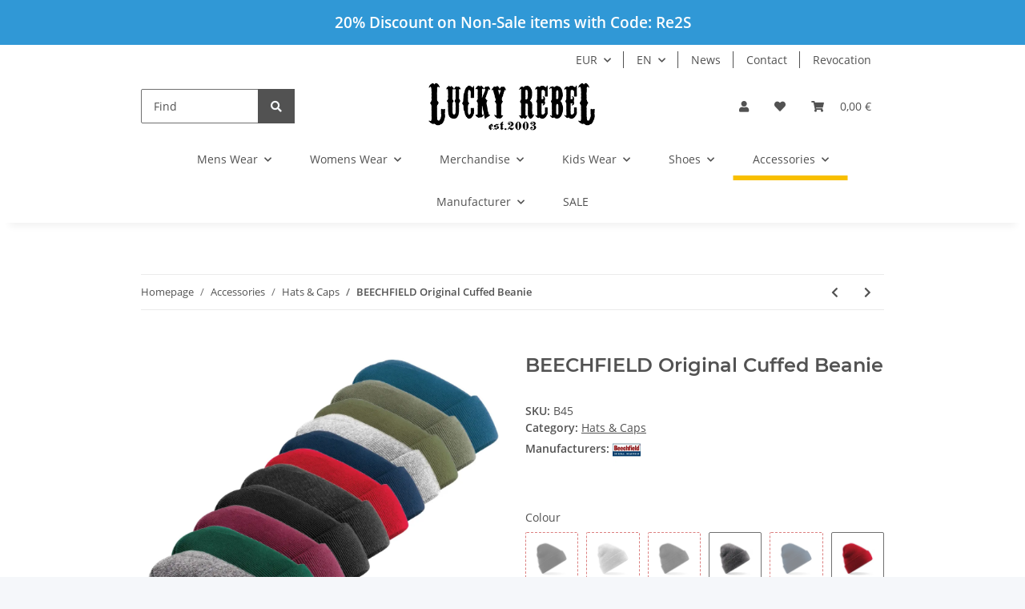

--- FILE ---
content_type: text/html; charset=utf-8
request_url: https://lucky-rebel.com/BEECHFIELD-Original-Cuffed-Beanie_1
body_size: 57334
content:
<!DOCTYPE html>
<html lang="en" itemscope itemtype="https://schema.org/ItemPage">
    
    <head>
<!-- The initial config of Consent Mode -->
<script type="text/javascript">
        window.dataLayer = window.dataLayer || [];
        function gtag() {dataLayer.push(arguments);}
        gtag('consent', 'default', {
            ad_storage: 'denied',
            ad_user_data: 'denied',
            ad_personalization: 'denied',
            analytics_storage: 'denied',
            functionality_storage: 'denied',
            personalization_storage: 'denied',
            security_storage: 'denied',
            wait_for_update: 2000});
        </script><!-- Google Tag Manager -->
<script id="ws_gt_gtm">(function(w,d,s,l,i){w[l]=w[l]||[];w[l].push({'gtm.start':new Date().getTime(),event:'gtm.js'});var f=d.getElementsByTagName(s)[0],j=d.createElement(s),dl=l!='dataLayer'?'&l='+l:'';j.async=true;j.src='https://www.googletagmanager.com/gtm.js?id='+i+dl;f.parentNode.insertBefore(j,f);})(window,document,'script','dataLayer','GTM-MX3F528Z');</script>
<!-- End Google Tag Manager -->
<!-- WS Google Tracking -->
<script async data-src="https://www.googletagmanager.com/gtag/js" data-service_id="8b36e9207c24c76e6719268e49201d94"></script><script id="ws_gt_globalSiteTag" type="application/javascript">
window.dataLayer = window.dataLayer || [];
function gtag() {dataLayer.push(arguments);}
gtag('js', new Date());
gtag('set', {'language': 'en'});</script>

<script type="application/javascript">/* Google Ads */if(typeof gtag == 'function'){gtag('config', 'AW-1059310247', {'allow_enhanced_conversions': true})};</script>
<script type="application/javascript">/* Google Analytics 4 */if(typeof gtag == 'function'){gtag('config', 'G-7BCSL89N1V', {'anonymize_ip': true, })};</script>
<!-- END WS Google Tracking -->
        
            <meta http-equiv="content-type" content="text/html; charset=utf-8">
            <meta name="description" itemprop="description" content="BEECHFIELD Original Cuffed Beanie - at Lucky Rebel &amp; Moonlight. Underground &amp; Streetwear since 2003">
                            <meta name="keywords" itemprop="keywords" content="streetwear, rostock, casual, beanie, beechfield, original, cuffed, beanie, hat, wintermütze, mütze">
                        <meta name="viewport" content="width=device-width, initial-scale=1.0">
            <meta http-equiv="X-UA-Compatible" content="IE=edge">
                        <meta name="robots" content="index, follow">

            <meta itemprop="url" content="https://lucky-rebel.com/BEECHFIELD-Original-Cuffed-Beanie_1">
            <meta property="og:type" content="website">
            <meta property="og:site_name" content="BEECHFIELD Original Cuffed Beanie, 4,50 €">
            <meta property="og:title" content="BEECHFIELD Original Cuffed Beanie, 4,50 €">
            <meta property="og:description" content="BEECHFIELD Original Cuffed Beanie - at Lucky Rebel &amp; Moonlight. Underground &amp; Streetwear since 2003">
            <meta property="og:url" content="https://lucky-rebel.com/BEECHFIELD-Original-Cuffed-Beanie_1">

                                    
                            <meta itemprop="image" content="https://lucky-rebel.com/media/image/product/38990/lg/beechfield-original-cuffed-beanie.jpg">
                <meta property="og:image" content="https://lucky-rebel.com/media/image/product/38990/lg/beechfield-original-cuffed-beanie.jpg">
                <meta property="og:image:width" content="1200">
                <meta property="og:image:height" content="1200">
                    

        <title itemprop="name">BEECHFIELD Original Cuffed Beanie, 4,50 €</title>

                    <link rel="canonical" href="https://lucky-rebel.com/BEECHFIELD-Original-Cuffed-Beanie_1">
        
        

        
            <link rel="icon" href="https://lucky-rebel.com/favicon.ico" sizes="48x48">
            <link rel="icon" href="https://lucky-rebel.com/favicon.svg" sizes="any" type="image/svg+xml">
            <link rel="apple-touch-icon" href="https://lucky-rebel.com/apple-touch-icon.png">
            <link rel="manifest" href="https://lucky-rebel.com/site.webmanifest">
            <meta name="msapplication-TileColor" content="#f8bf00">
            <meta name="msapplication-TileImage" content="https://lucky-rebel.com/mstile-144x144.png">
        
        
            <meta name="theme-color" content="#f8bf00">
        

        
                                                    
                <style id="criticalCSS">
                    
                        :root{--blue: #007bff;--indigo: #6610f2;--purple: #6f42c1;--pink: #e83e8c;--red: #dc3545;--orange: #fd7e14;--yellow: #ffc107;--green: #28a745;--teal: #20c997;--cyan: #17a2b8;--white: #ffffff;--gray: #707070;--gray-dark: #343a40;--primary: #F8BF00;--secondary: #525252;--success: #1C871E;--info: #525252;--warning: #f39932;--danger: #b90000;--light: #f5f7fa;--dark: #525252;--gray: #707070;--gray-light: #f5f7fa;--gray-medium: #ebebeb;--gray-dark: #9b9b9b;--gray-darker: #525252;--breakpoint-xs: 0;--breakpoint-sm: 576px;--breakpoint-md: 768px;--breakpoint-lg: 992px;--breakpoint-xl: 1300px;--font-family-sans-serif: "Open Sans", sans-serif;--font-family-monospace: SFMono-Regular, Menlo, Monaco, Consolas, "Liberation Mono", "Courier New", monospace}*,*::before,*::after{box-sizing:border-box}html{font-family:sans-serif;line-height:1.15;-webkit-text-size-adjust:100%;-webkit-tap-highlight-color:rgba(0, 0, 0, 0)}article,aside,figcaption,figure,footer,header,hgroup,main,nav,section{display:block}body{margin:0;font-family:"Open Sans", sans-serif;font-size:0.875rem;font-weight:400;line-height:1.5;color:#525252;text-align:left;background-color:#f5f7fa}[tabindex="-1"]:focus:not(:focus-visible){outline:0 !important}hr{box-sizing:content-box;height:0;overflow:visible}h1,h2,h3,h4,h5,h6{margin-top:0;margin-bottom:1rem}p{margin-top:0;margin-bottom:1rem}abbr[title],abbr[data-original-title]{text-decoration:underline;text-decoration:underline dotted;cursor:help;border-bottom:0;text-decoration-skip-ink:none}address{margin-bottom:1rem;font-style:normal;line-height:inherit}ol,ul,dl{margin-top:0;margin-bottom:1rem}ol ol,ul ul,ol ul,ul ol{margin-bottom:0}dt{font-weight:700}dd{margin-bottom:0.5rem;margin-left:0}blockquote{margin:0 0 1rem}b,strong{font-weight:bolder}small{font-size:80%}sub,sup{position:relative;font-size:75%;line-height:0;vertical-align:baseline}sub{bottom:-0.25em}sup{top:-0.5em}a{color:#525252;text-decoration:underline;background-color:transparent}a:hover{color:#F8BF00;text-decoration:none}a:not([href]):not([class]){color:inherit;text-decoration:none}a:not([href]):not([class]):hover{color:inherit;text-decoration:none}pre,code,kbd,samp{font-family:SFMono-Regular, Menlo, Monaco, Consolas, "Liberation Mono", "Courier New", monospace;font-size:1em}pre{margin-top:0;margin-bottom:1rem;overflow:auto;-ms-overflow-style:scrollbar}figure{margin:0 0 1rem}img{vertical-align:middle;border-style:none}svg{overflow:hidden;vertical-align:middle}table{border-collapse:collapse}caption{padding-top:0.75rem;padding-bottom:0.75rem;color:#707070;text-align:left;caption-side:bottom}th{text-align:inherit;text-align:-webkit-match-parent}label{display:inline-block;margin-bottom:0.5rem}button{border-radius:0}button:focus:not(:focus-visible){outline:0}input,button,select,optgroup,textarea{margin:0;font-family:inherit;font-size:inherit;line-height:inherit}button,input{overflow:visible}button,select{text-transform:none}[role="button"]{cursor:pointer}select{word-wrap:normal}button,[type="button"],[type="reset"],[type="submit"]{-webkit-appearance:button}button:not(:disabled),[type="button"]:not(:disabled),[type="reset"]:not(:disabled),[type="submit"]:not(:disabled){cursor:pointer}button::-moz-focus-inner,[type="button"]::-moz-focus-inner,[type="reset"]::-moz-focus-inner,[type="submit"]::-moz-focus-inner{padding:0;border-style:none}input[type="radio"],input[type="checkbox"]{box-sizing:border-box;padding:0}textarea{overflow:auto;resize:vertical}fieldset{min-width:0;padding:0;margin:0;border:0}legend{display:block;width:100%;max-width:100%;padding:0;margin-bottom:0.5rem;font-size:1.5rem;line-height:inherit;color:inherit;white-space:normal}progress{vertical-align:baseline}[type="number"]::-webkit-inner-spin-button,[type="number"]::-webkit-outer-spin-button{height:auto}[type="search"]{outline-offset:-2px;-webkit-appearance:none}[type="search"]::-webkit-search-decoration{-webkit-appearance:none}::-webkit-file-upload-button{font:inherit;-webkit-appearance:button}output{display:inline-block}summary{display:list-item;cursor:pointer}template{display:none}[hidden]{display:none !important}.img-fluid{max-width:100%;height:auto}.img-thumbnail{padding:0.25rem;background-color:#f5f7fa;border:1px solid #dee2e6;border-radius:0.125rem;box-shadow:0 1px 2px rgba(0, 0, 0, 0.075);max-width:100%;height:auto}.figure{display:inline-block}.figure-img{margin-bottom:0.5rem;line-height:1}.figure-caption{font-size:90%;color:#707070}code{font-size:87.5%;color:#e83e8c;word-wrap:break-word}a>code{color:inherit}kbd{padding:0.2rem 0.4rem;font-size:87.5%;color:#ffffff;background-color:#212529;border-radius:0.125rem;box-shadow:inset 0 -0.1rem 0 rgba(0, 0, 0, 0.25)}kbd kbd{padding:0;font-size:100%;font-weight:700;box-shadow:none}pre{display:block;font-size:87.5%;color:#212529}pre code{font-size:inherit;color:inherit;word-break:normal}.pre-scrollable{max-height:340px;overflow-y:scroll}.container,.container-fluid,.container-sm,.container-md,.container-lg,.container-xl{width:100%;padding-right:1rem;padding-left:1rem;margin-right:auto;margin-left:auto}@media (min-width:576px){.container,.container-sm{max-width:97vw}}@media (min-width:768px){.container,.container-sm,.container-md{max-width:720px}}@media (min-width:992px){.container,.container-sm,.container-md,.container-lg{max-width:960px}}@media (min-width:1300px){.container,.container-sm,.container-md,.container-lg,.container-xl{max-width:1250px}}.row{display:flex;flex-wrap:wrap;margin-right:-1rem;margin-left:-1rem}.no-gutters{margin-right:0;margin-left:0}.no-gutters>.col,.no-gutters>[class*="col-"]{padding-right:0;padding-left:0}.col-1,.col-2,.col-3,.col-4,.col-5,.col-6,.col-7,.col-8,.col-9,.col-10,.col-11,.col-12,.col,.col-auto,.col-sm-1,.col-sm-2,.col-sm-3,.col-sm-4,.col-sm-5,.col-sm-6,.col-sm-7,.col-sm-8,.col-sm-9,.col-sm-10,.col-sm-11,.col-sm-12,.col-sm,.col-sm-auto,.col-md-1,.col-md-2,.col-md-3,.col-md-4,.col-md-5,.col-md-6,.col-md-7,.col-md-8,.col-md-9,.col-md-10,.col-md-11,.col-md-12,.col-md,.col-md-auto,.col-lg-1,.col-lg-2,.col-lg-3,.col-lg-4,.col-lg-5,.col-lg-6,.col-lg-7,.col-lg-8,.col-lg-9,.col-lg-10,.col-lg-11,.col-lg-12,.col-lg,.col-lg-auto,.col-xl-1,.col-xl-2,.col-xl-3,.col-xl-4,.col-xl-5,.col-xl-6,.col-xl-7,.col-xl-8,.col-xl-9,.col-xl-10,.col-xl-11,.col-xl-12,.col-xl,.col-xl-auto{position:relative;width:100%;padding-right:1rem;padding-left:1rem}.col{flex-basis:0;flex-grow:1;max-width:100%}.row-cols-1>*{flex:0 0 100%;max-width:100%}.row-cols-2>*{flex:0 0 50%;max-width:50%}.row-cols-3>*{flex:0 0 33.3333333333%;max-width:33.3333333333%}.row-cols-4>*{flex:0 0 25%;max-width:25%}.row-cols-5>*{flex:0 0 20%;max-width:20%}.row-cols-6>*{flex:0 0 16.6666666667%;max-width:16.6666666667%}.col-auto{flex:0 0 auto;width:auto;max-width:100%}.col-1{flex:0 0 8.33333333%;max-width:8.33333333%}.col-2{flex:0 0 16.66666667%;max-width:16.66666667%}.col-3{flex:0 0 25%;max-width:25%}.col-4{flex:0 0 33.33333333%;max-width:33.33333333%}.col-5{flex:0 0 41.66666667%;max-width:41.66666667%}.col-6{flex:0 0 50%;max-width:50%}.col-7{flex:0 0 58.33333333%;max-width:58.33333333%}.col-8{flex:0 0 66.66666667%;max-width:66.66666667%}.col-9{flex:0 0 75%;max-width:75%}.col-10{flex:0 0 83.33333333%;max-width:83.33333333%}.col-11{flex:0 0 91.66666667%;max-width:91.66666667%}.col-12{flex:0 0 100%;max-width:100%}.order-first{order:-1}.order-last{order:13}.order-0{order:0}.order-1{order:1}.order-2{order:2}.order-3{order:3}.order-4{order:4}.order-5{order:5}.order-6{order:6}.order-7{order:7}.order-8{order:8}.order-9{order:9}.order-10{order:10}.order-11{order:11}.order-12{order:12}.offset-1{margin-left:8.33333333%}.offset-2{margin-left:16.66666667%}.offset-3{margin-left:25%}.offset-4{margin-left:33.33333333%}.offset-5{margin-left:41.66666667%}.offset-6{margin-left:50%}.offset-7{margin-left:58.33333333%}.offset-8{margin-left:66.66666667%}.offset-9{margin-left:75%}.offset-10{margin-left:83.33333333%}.offset-11{margin-left:91.66666667%}@media (min-width:576px){.col-sm{flex-basis:0;flex-grow:1;max-width:100%}.row-cols-sm-1>*{flex:0 0 100%;max-width:100%}.row-cols-sm-2>*{flex:0 0 50%;max-width:50%}.row-cols-sm-3>*{flex:0 0 33.3333333333%;max-width:33.3333333333%}.row-cols-sm-4>*{flex:0 0 25%;max-width:25%}.row-cols-sm-5>*{flex:0 0 20%;max-width:20%}.row-cols-sm-6>*{flex:0 0 16.6666666667%;max-width:16.6666666667%}.col-sm-auto{flex:0 0 auto;width:auto;max-width:100%}.col-sm-1{flex:0 0 8.33333333%;max-width:8.33333333%}.col-sm-2{flex:0 0 16.66666667%;max-width:16.66666667%}.col-sm-3{flex:0 0 25%;max-width:25%}.col-sm-4{flex:0 0 33.33333333%;max-width:33.33333333%}.col-sm-5{flex:0 0 41.66666667%;max-width:41.66666667%}.col-sm-6{flex:0 0 50%;max-width:50%}.col-sm-7{flex:0 0 58.33333333%;max-width:58.33333333%}.col-sm-8{flex:0 0 66.66666667%;max-width:66.66666667%}.col-sm-9{flex:0 0 75%;max-width:75%}.col-sm-10{flex:0 0 83.33333333%;max-width:83.33333333%}.col-sm-11{flex:0 0 91.66666667%;max-width:91.66666667%}.col-sm-12{flex:0 0 100%;max-width:100%}.order-sm-first{order:-1}.order-sm-last{order:13}.order-sm-0{order:0}.order-sm-1{order:1}.order-sm-2{order:2}.order-sm-3{order:3}.order-sm-4{order:4}.order-sm-5{order:5}.order-sm-6{order:6}.order-sm-7{order:7}.order-sm-8{order:8}.order-sm-9{order:9}.order-sm-10{order:10}.order-sm-11{order:11}.order-sm-12{order:12}.offset-sm-0{margin-left:0}.offset-sm-1{margin-left:8.33333333%}.offset-sm-2{margin-left:16.66666667%}.offset-sm-3{margin-left:25%}.offset-sm-4{margin-left:33.33333333%}.offset-sm-5{margin-left:41.66666667%}.offset-sm-6{margin-left:50%}.offset-sm-7{margin-left:58.33333333%}.offset-sm-8{margin-left:66.66666667%}.offset-sm-9{margin-left:75%}.offset-sm-10{margin-left:83.33333333%}.offset-sm-11{margin-left:91.66666667%}}@media (min-width:768px){.col-md{flex-basis:0;flex-grow:1;max-width:100%}.row-cols-md-1>*{flex:0 0 100%;max-width:100%}.row-cols-md-2>*{flex:0 0 50%;max-width:50%}.row-cols-md-3>*{flex:0 0 33.3333333333%;max-width:33.3333333333%}.row-cols-md-4>*{flex:0 0 25%;max-width:25%}.row-cols-md-5>*{flex:0 0 20%;max-width:20%}.row-cols-md-6>*{flex:0 0 16.6666666667%;max-width:16.6666666667%}.col-md-auto{flex:0 0 auto;width:auto;max-width:100%}.col-md-1{flex:0 0 8.33333333%;max-width:8.33333333%}.col-md-2{flex:0 0 16.66666667%;max-width:16.66666667%}.col-md-3{flex:0 0 25%;max-width:25%}.col-md-4{flex:0 0 33.33333333%;max-width:33.33333333%}.col-md-5{flex:0 0 41.66666667%;max-width:41.66666667%}.col-md-6{flex:0 0 50%;max-width:50%}.col-md-7{flex:0 0 58.33333333%;max-width:58.33333333%}.col-md-8{flex:0 0 66.66666667%;max-width:66.66666667%}.col-md-9{flex:0 0 75%;max-width:75%}.col-md-10{flex:0 0 83.33333333%;max-width:83.33333333%}.col-md-11{flex:0 0 91.66666667%;max-width:91.66666667%}.col-md-12{flex:0 0 100%;max-width:100%}.order-md-first{order:-1}.order-md-last{order:13}.order-md-0{order:0}.order-md-1{order:1}.order-md-2{order:2}.order-md-3{order:3}.order-md-4{order:4}.order-md-5{order:5}.order-md-6{order:6}.order-md-7{order:7}.order-md-8{order:8}.order-md-9{order:9}.order-md-10{order:10}.order-md-11{order:11}.order-md-12{order:12}.offset-md-0{margin-left:0}.offset-md-1{margin-left:8.33333333%}.offset-md-2{margin-left:16.66666667%}.offset-md-3{margin-left:25%}.offset-md-4{margin-left:33.33333333%}.offset-md-5{margin-left:41.66666667%}.offset-md-6{margin-left:50%}.offset-md-7{margin-left:58.33333333%}.offset-md-8{margin-left:66.66666667%}.offset-md-9{margin-left:75%}.offset-md-10{margin-left:83.33333333%}.offset-md-11{margin-left:91.66666667%}}@media (min-width:992px){.col-lg{flex-basis:0;flex-grow:1;max-width:100%}.row-cols-lg-1>*{flex:0 0 100%;max-width:100%}.row-cols-lg-2>*{flex:0 0 50%;max-width:50%}.row-cols-lg-3>*{flex:0 0 33.3333333333%;max-width:33.3333333333%}.row-cols-lg-4>*{flex:0 0 25%;max-width:25%}.row-cols-lg-5>*{flex:0 0 20%;max-width:20%}.row-cols-lg-6>*{flex:0 0 16.6666666667%;max-width:16.6666666667%}.col-lg-auto{flex:0 0 auto;width:auto;max-width:100%}.col-lg-1{flex:0 0 8.33333333%;max-width:8.33333333%}.col-lg-2{flex:0 0 16.66666667%;max-width:16.66666667%}.col-lg-3{flex:0 0 25%;max-width:25%}.col-lg-4{flex:0 0 33.33333333%;max-width:33.33333333%}.col-lg-5{flex:0 0 41.66666667%;max-width:41.66666667%}.col-lg-6{flex:0 0 50%;max-width:50%}.col-lg-7{flex:0 0 58.33333333%;max-width:58.33333333%}.col-lg-8{flex:0 0 66.66666667%;max-width:66.66666667%}.col-lg-9{flex:0 0 75%;max-width:75%}.col-lg-10{flex:0 0 83.33333333%;max-width:83.33333333%}.col-lg-11{flex:0 0 91.66666667%;max-width:91.66666667%}.col-lg-12{flex:0 0 100%;max-width:100%}.order-lg-first{order:-1}.order-lg-last{order:13}.order-lg-0{order:0}.order-lg-1{order:1}.order-lg-2{order:2}.order-lg-3{order:3}.order-lg-4{order:4}.order-lg-5{order:5}.order-lg-6{order:6}.order-lg-7{order:7}.order-lg-8{order:8}.order-lg-9{order:9}.order-lg-10{order:10}.order-lg-11{order:11}.order-lg-12{order:12}.offset-lg-0{margin-left:0}.offset-lg-1{margin-left:8.33333333%}.offset-lg-2{margin-left:16.66666667%}.offset-lg-3{margin-left:25%}.offset-lg-4{margin-left:33.33333333%}.offset-lg-5{margin-left:41.66666667%}.offset-lg-6{margin-left:50%}.offset-lg-7{margin-left:58.33333333%}.offset-lg-8{margin-left:66.66666667%}.offset-lg-9{margin-left:75%}.offset-lg-10{margin-left:83.33333333%}.offset-lg-11{margin-left:91.66666667%}}@media (min-width:1300px){.col-xl{flex-basis:0;flex-grow:1;max-width:100%}.row-cols-xl-1>*{flex:0 0 100%;max-width:100%}.row-cols-xl-2>*{flex:0 0 50%;max-width:50%}.row-cols-xl-3>*{flex:0 0 33.3333333333%;max-width:33.3333333333%}.row-cols-xl-4>*{flex:0 0 25%;max-width:25%}.row-cols-xl-5>*{flex:0 0 20%;max-width:20%}.row-cols-xl-6>*{flex:0 0 16.6666666667%;max-width:16.6666666667%}.col-xl-auto{flex:0 0 auto;width:auto;max-width:100%}.col-xl-1{flex:0 0 8.33333333%;max-width:8.33333333%}.col-xl-2{flex:0 0 16.66666667%;max-width:16.66666667%}.col-xl-3{flex:0 0 25%;max-width:25%}.col-xl-4{flex:0 0 33.33333333%;max-width:33.33333333%}.col-xl-5{flex:0 0 41.66666667%;max-width:41.66666667%}.col-xl-6{flex:0 0 50%;max-width:50%}.col-xl-7{flex:0 0 58.33333333%;max-width:58.33333333%}.col-xl-8{flex:0 0 66.66666667%;max-width:66.66666667%}.col-xl-9{flex:0 0 75%;max-width:75%}.col-xl-10{flex:0 0 83.33333333%;max-width:83.33333333%}.col-xl-11{flex:0 0 91.66666667%;max-width:91.66666667%}.col-xl-12{flex:0 0 100%;max-width:100%}.order-xl-first{order:-1}.order-xl-last{order:13}.order-xl-0{order:0}.order-xl-1{order:1}.order-xl-2{order:2}.order-xl-3{order:3}.order-xl-4{order:4}.order-xl-5{order:5}.order-xl-6{order:6}.order-xl-7{order:7}.order-xl-8{order:8}.order-xl-9{order:9}.order-xl-10{order:10}.order-xl-11{order:11}.order-xl-12{order:12}.offset-xl-0{margin-left:0}.offset-xl-1{margin-left:8.33333333%}.offset-xl-2{margin-left:16.66666667%}.offset-xl-3{margin-left:25%}.offset-xl-4{margin-left:33.33333333%}.offset-xl-5{margin-left:41.66666667%}.offset-xl-6{margin-left:50%}.offset-xl-7{margin-left:58.33333333%}.offset-xl-8{margin-left:66.66666667%}.offset-xl-9{margin-left:75%}.offset-xl-10{margin-left:83.33333333%}.offset-xl-11{margin-left:91.66666667%}}.nav{display:flex;flex-wrap:wrap;padding-left:0;margin-bottom:0;list-style:none}.nav-link{display:block;padding:0.5rem 1rem;text-decoration:none}.nav-link:hover,.nav-link:focus{text-decoration:none}.nav-link.disabled{color:#707070;pointer-events:none;cursor:default}.nav-tabs{border-bottom:1px solid #dee2e6}.nav-tabs .nav-link{margin-bottom:-1px;background-color:transparent;border:1px solid transparent;border-top-left-radius:0;border-top-right-radius:0}.nav-tabs .nav-link:hover,.nav-tabs .nav-link:focus{isolation:isolate;border-color:transparent}.nav-tabs .nav-link.disabled{color:#707070;background-color:transparent;border-color:transparent}.nav-tabs .nav-link.active,.nav-tabs .nav-item.show .nav-link{color:#525252;background-color:transparent;border-color:#F8BF00}.nav-tabs .dropdown-menu{margin-top:-1px;border-top-left-radius:0;border-top-right-radius:0}.nav-pills .nav-link{background:none;border:0;border-radius:0.125rem}.nav-pills .nav-link.active,.nav-pills .show>.nav-link{color:#ffffff;background-color:#F8BF00}.nav-fill>.nav-link,.nav-fill .nav-item{flex:1 1 auto;text-align:center}.nav-justified>.nav-link,.nav-justified .nav-item{flex-basis:0;flex-grow:1;text-align:center}.tab-content>.tab-pane{display:none}.tab-content>.active{display:block}.navbar{position:relative;display:flex;flex-wrap:wrap;align-items:center;justify-content:space-between;padding:0.4rem 1rem}.navbar .container,.navbar .container-fluid,.navbar .container-sm,.navbar .container-md,.navbar .container-lg,.navbar .container-xl,.navbar>.container-sm,.navbar>.container-md,.navbar>.container-lg,.navbar>.container-xl{display:flex;flex-wrap:wrap;align-items:center;justify-content:space-between}.navbar-brand{display:inline-block;padding-top:0.40625rem;padding-bottom:0.40625rem;margin-right:1rem;font-size:1rem;line-height:inherit;white-space:nowrap}.navbar-brand:hover,.navbar-brand:focus{text-decoration:none}.navbar-nav{display:flex;flex-direction:column;padding-left:0;margin-bottom:0;list-style:none}.navbar-nav .nav-link{padding-right:0;padding-left:0}.navbar-nav .dropdown-menu{position:static;float:none}.navbar-text{display:inline-block;padding-top:0.5rem;padding-bottom:0.5rem}.navbar-collapse{flex-basis:100%;flex-grow:1;align-items:center}.navbar-toggler{padding:0.25rem 0.75rem;font-size:1rem;line-height:1;background-color:transparent;border:1px solid transparent;border-radius:0.125rem}.navbar-toggler:hover,.navbar-toggler:focus{text-decoration:none}.navbar-toggler-icon{display:inline-block;width:1.5em;height:1.5em;vertical-align:middle;content:"";background:50% / 100% 100% no-repeat}.navbar-nav-scroll{max-height:75vh;overflow-y:auto}@media (max-width:575.98px){.navbar-expand-sm>.container,.navbar-expand-sm>.container-fluid,.navbar-expand-sm>.container-sm,.navbar-expand-sm>.container-md,.navbar-expand-sm>.container-lg,.navbar-expand-sm>.container-xl{padding-right:0;padding-left:0}}@media (min-width:576px){.navbar-expand-sm{flex-flow:row nowrap;justify-content:flex-start}.navbar-expand-sm .navbar-nav{flex-direction:row}.navbar-expand-sm .navbar-nav .dropdown-menu{position:absolute}.navbar-expand-sm .navbar-nav .nav-link{padding-right:1.5rem;padding-left:1.5rem}.navbar-expand-sm>.container,.navbar-expand-sm>.container-fluid,.navbar-expand-sm>.container-sm,.navbar-expand-sm>.container-md,.navbar-expand-sm>.container-lg,.navbar-expand-sm>.container-xl{flex-wrap:nowrap}.navbar-expand-sm .navbar-nav-scroll{overflow:visible}.navbar-expand-sm .navbar-collapse{display:flex !important;flex-basis:auto}.navbar-expand-sm .navbar-toggler{display:none}}@media (max-width:767.98px){.navbar-expand-md>.container,.navbar-expand-md>.container-fluid,.navbar-expand-md>.container-sm,.navbar-expand-md>.container-md,.navbar-expand-md>.container-lg,.navbar-expand-md>.container-xl{padding-right:0;padding-left:0}}@media (min-width:768px){.navbar-expand-md{flex-flow:row nowrap;justify-content:flex-start}.navbar-expand-md .navbar-nav{flex-direction:row}.navbar-expand-md .navbar-nav .dropdown-menu{position:absolute}.navbar-expand-md .navbar-nav .nav-link{padding-right:1.5rem;padding-left:1.5rem}.navbar-expand-md>.container,.navbar-expand-md>.container-fluid,.navbar-expand-md>.container-sm,.navbar-expand-md>.container-md,.navbar-expand-md>.container-lg,.navbar-expand-md>.container-xl{flex-wrap:nowrap}.navbar-expand-md .navbar-nav-scroll{overflow:visible}.navbar-expand-md .navbar-collapse{display:flex !important;flex-basis:auto}.navbar-expand-md .navbar-toggler{display:none}}@media (max-width:991.98px){.navbar-expand-lg>.container,.navbar-expand-lg>.container-fluid,.navbar-expand-lg>.container-sm,.navbar-expand-lg>.container-md,.navbar-expand-lg>.container-lg,.navbar-expand-lg>.container-xl{padding-right:0;padding-left:0}}@media (min-width:992px){.navbar-expand-lg{flex-flow:row nowrap;justify-content:flex-start}.navbar-expand-lg .navbar-nav{flex-direction:row}.navbar-expand-lg .navbar-nav .dropdown-menu{position:absolute}.navbar-expand-lg .navbar-nav .nav-link{padding-right:1.5rem;padding-left:1.5rem}.navbar-expand-lg>.container,.navbar-expand-lg>.container-fluid,.navbar-expand-lg>.container-sm,.navbar-expand-lg>.container-md,.navbar-expand-lg>.container-lg,.navbar-expand-lg>.container-xl{flex-wrap:nowrap}.navbar-expand-lg .navbar-nav-scroll{overflow:visible}.navbar-expand-lg .navbar-collapse{display:flex !important;flex-basis:auto}.navbar-expand-lg .navbar-toggler{display:none}}@media (max-width:1299.98px){.navbar-expand-xl>.container,.navbar-expand-xl>.container-fluid,.navbar-expand-xl>.container-sm,.navbar-expand-xl>.container-md,.navbar-expand-xl>.container-lg,.navbar-expand-xl>.container-xl{padding-right:0;padding-left:0}}@media (min-width:1300px){.navbar-expand-xl{flex-flow:row nowrap;justify-content:flex-start}.navbar-expand-xl .navbar-nav{flex-direction:row}.navbar-expand-xl .navbar-nav .dropdown-menu{position:absolute}.navbar-expand-xl .navbar-nav .nav-link{padding-right:1.5rem;padding-left:1.5rem}.navbar-expand-xl>.container,.navbar-expand-xl>.container-fluid,.navbar-expand-xl>.container-sm,.navbar-expand-xl>.container-md,.navbar-expand-xl>.container-lg,.navbar-expand-xl>.container-xl{flex-wrap:nowrap}.navbar-expand-xl .navbar-nav-scroll{overflow:visible}.navbar-expand-xl .navbar-collapse{display:flex !important;flex-basis:auto}.navbar-expand-xl .navbar-toggler{display:none}}.navbar-expand{flex-flow:row nowrap;justify-content:flex-start}.navbar-expand>.container,.navbar-expand>.container-fluid,.navbar-expand>.container-sm,.navbar-expand>.container-md,.navbar-expand>.container-lg,.navbar-expand>.container-xl{padding-right:0;padding-left:0}.navbar-expand .navbar-nav{flex-direction:row}.navbar-expand .navbar-nav .dropdown-menu{position:absolute}.navbar-expand .navbar-nav .nav-link{padding-right:1.5rem;padding-left:1.5rem}.navbar-expand>.container,.navbar-expand>.container-fluid,.navbar-expand>.container-sm,.navbar-expand>.container-md,.navbar-expand>.container-lg,.navbar-expand>.container-xl{flex-wrap:nowrap}.navbar-expand .navbar-nav-scroll{overflow:visible}.navbar-expand .navbar-collapse{display:flex !important;flex-basis:auto}.navbar-expand .navbar-toggler{display:none}.navbar-light .navbar-brand{color:rgba(0, 0, 0, 0.9)}.navbar-light .navbar-brand:hover,.navbar-light .navbar-brand:focus{color:rgba(0, 0, 0, 0.9)}.navbar-light .navbar-nav .nav-link{color:#525252}.navbar-light .navbar-nav .nav-link:hover,.navbar-light .navbar-nav .nav-link:focus{color:#F8BF00}.navbar-light .navbar-nav .nav-link.disabled{color:rgba(0, 0, 0, 0.3)}.navbar-light .navbar-nav .show>.nav-link,.navbar-light .navbar-nav .active>.nav-link,.navbar-light .navbar-nav .nav-link.show,.navbar-light .navbar-nav .nav-link.active{color:rgba(0, 0, 0, 0.9)}.navbar-light .navbar-toggler{color:#525252;border-color:rgba(0, 0, 0, 0.1)}.navbar-light .navbar-toggler-icon{background-image:url("data:image/svg+xml,%3csvg xmlns='http://www.w3.org/2000/svg' width='30' height='30' viewBox='0 0 30 30'%3e%3cpath stroke='%23525252' stroke-linecap='round' stroke-miterlimit='10' stroke-width='2' d='M4 7h22M4 15h22M4 23h22'/%3e%3c/svg%3e")}.navbar-light .navbar-text{color:#525252}.navbar-light .navbar-text a{color:rgba(0, 0, 0, 0.9)}.navbar-light .navbar-text a:hover,.navbar-light .navbar-text a:focus{color:rgba(0, 0, 0, 0.9)}.navbar-dark .navbar-brand{color:#ffffff}.navbar-dark .navbar-brand:hover,.navbar-dark .navbar-brand:focus{color:#ffffff}.navbar-dark .navbar-nav .nav-link{color:rgba(255, 255, 255, 0.5)}.navbar-dark .navbar-nav .nav-link:hover,.navbar-dark .navbar-nav .nav-link:focus{color:rgba(255, 255, 255, 0.75)}.navbar-dark .navbar-nav .nav-link.disabled{color:rgba(255, 255, 255, 0.25)}.navbar-dark .navbar-nav .show>.nav-link,.navbar-dark .navbar-nav .active>.nav-link,.navbar-dark .navbar-nav .nav-link.show,.navbar-dark .navbar-nav .nav-link.active{color:#ffffff}.navbar-dark .navbar-toggler{color:rgba(255, 255, 255, 0.5);border-color:rgba(255, 255, 255, 0.1)}.navbar-dark .navbar-toggler-icon{background-image:url("data:image/svg+xml,%3csvg xmlns='http://www.w3.org/2000/svg' width='30' height='30' viewBox='0 0 30 30'%3e%3cpath stroke='rgba%28255, 255, 255, 0.5%29' stroke-linecap='round' stroke-miterlimit='10' stroke-width='2' d='M4 7h22M4 15h22M4 23h22'/%3e%3c/svg%3e")}.navbar-dark .navbar-text{color:rgba(255, 255, 255, 0.5)}.navbar-dark .navbar-text a{color:#ffffff}.navbar-dark .navbar-text a:hover,.navbar-dark .navbar-text a:focus{color:#ffffff}.pagination-sm .page-item.active .page-link::after,.pagination-sm .page-item.active .page-text::after{left:0.375rem;right:0.375rem}.pagination-lg .page-item.active .page-link::after,.pagination-lg .page-item.active .page-text::after{left:1.125rem;right:1.125rem}.page-item{position:relative}.page-item.active{font-weight:700}.page-item.active .page-link::after,.page-item.active .page-text::after{content:"";position:absolute;left:0.5625rem;bottom:0;right:0.5625rem;border-bottom:4px solid #F8BF00}@media (min-width:768px){.dropdown-item.page-item{background-color:transparent}}.page-link,.page-text{text-decoration:none}.pagination{margin-bottom:0;justify-content:space-between;align-items:center}@media (min-width:768px){.pagination{justify-content:normal}.pagination .dropdown>.btn{display:none}.pagination .dropdown-menu{position:static !important;transform:none !important;display:flex;margin:0;padding:0;border:0;min-width:auto}.pagination .dropdown-item{width:auto;display:inline-block;padding:0}.pagination .dropdown-item.active{background-color:transparent;color:#525252}.pagination .dropdown-item:hover{background-color:transparent}.pagination .pagination-site{display:none}}@media (max-width:767.98px){.pagination .dropdown-item{padding:0}.pagination .dropdown-item.active .page-link,.pagination .dropdown-item.active .page-text,.pagination .dropdown-item:active .page-link,.pagination .dropdown-item:active .page-text{color:#525252}}.productlist-page-nav{align-items:center}.productlist-page-nav .pagination{margin:0}.productlist-page-nav .displayoptions{margin-bottom:1rem}@media (min-width:768px){.productlist-page-nav .displayoptions{margin-bottom:0}}.productlist-page-nav .displayoptions .btn-group+.btn-group+.btn-group{margin-left:0.5rem}.productlist-page-nav .result-option-wrapper{margin-right:0.5rem}.productlist-page-nav .productlist-item-info{margin-bottom:0.5rem;margin-left:auto;margin-right:auto;display:flex}@media (min-width:768px){.productlist-page-nav .productlist-item-info{margin-right:0;margin-bottom:0}.productlist-page-nav .productlist-item-info.productlist-item-border{border-right:1px solid #ebebeb;padding-right:1rem}}.productlist-page-nav.productlist-page-nav-header-m{margin-top:3rem}@media (min-width:768px){.productlist-page-nav.productlist-page-nav-header-m{margin-top:2rem}.productlist-page-nav.productlist-page-nav-header-m>.col{margin-top:1rem}}.productlist-page-nav-bottom{margin-bottom:2rem}.pagination-wrapper{margin-bottom:1rem;align-items:center;border-top:1px solid #f5f7fa;border-bottom:1px solid #f5f7fa;padding-top:0.5rem;padding-bottom:0.5rem}.pagination-wrapper .pagination-entries{font-weight:700;margin-bottom:1rem}@media (min-width:768px){.pagination-wrapper .pagination-entries{margin-bottom:0}}.pagination-wrapper .pagination-selects{margin-left:auto;margin-top:1rem}@media (min-width:768px){.pagination-wrapper .pagination-selects{margin-left:0;margin-top:0}}.pagination-wrapper .pagination-selects .pagination-selects-entries{margin-bottom:1rem}@media (min-width:768px){.pagination-wrapper .pagination-selects .pagination-selects-entries{margin-right:1rem;margin-bottom:0}}.pagination-no-wrapper{border:0;padding-top:0;padding-bottom:0}.topbar-wrapper{position:relative;z-index:1021;flex-direction:row-reverse}.sticky-header header{position:sticky;top:0}#jtl-nav-wrapper .form-control::placeholder,#jtl-nav-wrapper .form-control:focus::placeholder{color:#525252}#jtl-nav-wrapper .label-slide .form-group:not(.exclude-from-label-slide):not(.checkbox) label{background:#ffffff;color:#525252}header{box-shadow:0 1rem 0.5625rem -0.75rem rgba(0, 0, 0, 0.06);position:relative;z-index:1020}header .dropdown-menu{background-color:#ffffff;color:#525252}header .navbar-toggler{color:#525252}header .navbar-brand img{max-width:50vw;object-fit:contain}header .nav-right .dropdown-menu{margin-top:-0.03125rem;box-shadow:inset 0 1rem 0.5625rem -0.75rem rgba(0, 0, 0, 0.06)}@media (min-width:992px){header #mainNavigation{margin-right:1rem}}@media (max-width:991.98px){header .navbar-brand img{max-width:30vw}header .dropup,header .dropright,header .dropdown,header .dropleft,header .col,header [class*="col-"]{position:static}header .navbar-collapse{position:fixed;top:0;left:0;display:block;height:100vh !important;-webkit-overflow-scrolling:touch;max-width:16.875rem;transition:all 0.2s ease-in-out;z-index:1050;width:100%;background:#ffffff}header .navbar-collapse:not(.show){transform:translateX(-100%)}header .navbar-nav{transition:all 0.2s ease-in-out}header .navbar-nav .nav-item,header .navbar-nav .nav-link{margin-left:0;margin-right:0;padding-left:1rem;padding-right:1rem;padding-top:1rem;padding-bottom:1rem}header .navbar-nav .nav-link{margin-top:-1rem;margin-bottom:-1rem;margin-left:-1rem;margin-right:-1rem;display:flex;align-items:center;justify-content:space-between}header .navbar-nav .nav-link::after{content:'\f054' !important;font-family:"Font Awesome 5 Free" !important;font-weight:900;margin-left:0.5rem;margin-top:0;font-size:0.75em}header .navbar-nav .nav-item.dropdown>.nav-link>.product-count{display:none}header .navbar-nav .nav-item:not(.dropdown) .nav-link::after{display:none}header .navbar-nav .dropdown-menu{position:absolute;left:100%;top:0;box-shadow:none;width:100%;padding:0;margin:0}header .navbar-nav .dropdown-menu:not(.show){display:none}header .navbar-nav .dropdown-body{margin:0}header .navbar-nav .nav{flex-direction:column}header .nav-mobile-header{padding-left:1rem;padding-right:1rem}header .nav-mobile-header>.row{height:3.125rem}header .nav-mobile-header .nav-mobile-header-hr{margin-top:0;margin-bottom:0}header .nav-mobile-body{height:calc(100vh - 3.125rem);height:calc(var(--vh, 1vh) * 100 - 3.125rem);overflow-y:auto;position:relative}header .nav-scrollbar-inner{overflow:visible}header .nav-right{font-size:1rem}header .nav-right .dropdown-menu{width:100%}}@media (min-width:992px){header .navbar-collapse{height:4.3125rem}header .navbar-nav>.nav-item>.nav-link{position:relative;padding:1.5rem}header .navbar-nav>.nav-item>.nav-link::before{content:"";position:absolute;bottom:0;left:50%;transform:translateX(-50%);border-width:0 0 6px;border-color:#F8BF00;border-style:solid;transition:width 0.4s;width:0}header .navbar-nav>.nav-item.active>.nav-link::before,header .navbar-nav>.nav-item:hover>.nav-link::before,header .navbar-nav>.nav-item.hover>.nav-link::before{width:100%}header .navbar-nav>.nav-item>.dropdown-menu{max-height:calc(100vh - 12.5rem);overflow:auto;margin-top:-0.03125rem;box-shadow:inset 0 1rem 0.5625rem -0.75rem rgba(0, 0, 0, 0.06)}header .navbar-nav>.nav-item.dropdown-full{position:static}header .navbar-nav>.nav-item.dropdown-full .dropdown-menu{width:100%}header .navbar-nav>.nav-item .product-count{display:none}header .navbar-nav>.nav-item .nav{flex-wrap:wrap}header .navbar-nav .nav .nav-link{padding:0}header .navbar-nav .nav .nav-link::after{display:none}header .navbar-nav .dropdown .nav-item{width:100%}header .nav-mobile-body{align-self:flex-start;width:100%}header .nav-scrollbar-inner{width:100%}header .nav-right .nav-link{padding-top:1.5rem;padding-bottom:1.5rem}header .submenu-headline::after{display:none}header .submenu-headline-toplevel{font-family:Montserrat, sans-serif;font-size:1rem;border-bottom:1px solid #ebebeb;margin-bottom:1rem}header .subcategory-wrapper .categories-recursive-dropdown{display:block;position:static !important;box-shadow:none}header .subcategory-wrapper .categories-recursive-dropdown>.nav{flex-direction:column}header .subcategory-wrapper .categories-recursive-dropdown .categories-recursive-dropdown{margin-left:0.25rem}}header .submenu-headline-image{margin-bottom:1rem;display:none}@media (min-width:992px){header .submenu-headline-image{display:block}}header #burger-menu{margin-right:1rem}header .table,header .dropdown-item,header .btn-outline-primary{color:#525252}header .dropdown-item{background-color:transparent}header .dropdown-item:hover{background-color:#f5f7fa}header .btn-outline-primary:hover{color:#525252}@media (min-width:992px){.nav-item-lg-m{margin-top:1.5rem;margin-bottom:1.5rem}}.fixed-search{background-color:#ffffff;box-shadow:0 0.25rem 0.5rem rgba(0, 0, 0, 0.2);padding-top:0.5rem;padding-bottom:0.5rem}.fixed-search .form-control{background-color:#ffffff;color:#525252}.fixed-search .form-control::placeholder{color:#525252}.main-search .twitter-typeahead{display:flex;flex-grow:1}.form-clear{align-items:center;bottom:8px;color:#525252;cursor:pointer;display:flex;height:24px;justify-content:center;position:absolute;right:52px;width:24px;z-index:10}.account-icon-dropdown .account-icon-dropdown-pass{margin-bottom:2rem}.account-icon-dropdown .dropdown-footer{background-color:#f5f7fa}.account-icon-dropdown .dropdown-footer a{text-decoration:underline}.account-icon-dropdown .account-icon-dropdown-logout{padding-bottom:0.5rem}.cart-dropdown-shipping-notice{color:#707070}.is-checkout header,.is-checkout .navbar{height:2.8rem}@media (min-width:992px){.is-checkout header,.is-checkout .navbar{height:4.2625rem}}.is-checkout .search-form-wrapper-fixed,.is-checkout .fixed-search{display:none}@media (max-width:991.98px){.nav-icons{height:2.8rem}}.search-form-wrapper-fixed{padding-top:0.5rem;padding-bottom:0.5rem}.full-width-mega .main-search-wrapper .twitter-typeahead{flex:1}@media (min-width:992px){.full-width-mega .main-search-wrapper{display:block}}@media (max-width:991.98px){.full-width-mega.sticky-top .main-search-wrapper{padding-right:0;padding-left:0;flex:0 0 auto;width:auto;max-width:100%}.full-width-mega.sticky-top .main-search-wrapper+.col,.full-width-mega.sticky-top .main-search-wrapper a{padding-left:0}.full-width-mega.sticky-top .main-search-wrapper .nav-link{padding-right:0.7rem}.full-width-mega .secure-checkout-icon{flex:0 0 auto;width:auto;max-width:100%;margin-left:auto}.full-width-mega .toggler-logo-wrapper{position:initial;width:max-content}}.full-width-mega .nav-icons-wrapper{padding-left:0}.full-width-mega .nav-logo-wrapper{padding-right:0;margin-right:auto}@media (min-width:992px){.full-width-mega .navbar-expand-lg .nav-multiple-row .navbar-nav{flex-wrap:wrap}.full-width-mega #mainNavigation.nav-multiple-row{height:auto;margin-right:0}.full-width-mega .nav-multiple-row .nav-scrollbar-inner{padding-bottom:0}.full-width-mega .nav-multiple-row .nav-scrollbar-arrow{display:none}.full-width-mega .menu-search-position-center .main-search-wrapper{margin-right:auto}.full-width-mega .menu-search-position-left .main-search-wrapper{margin-right:auto}.full-width-mega .menu-search-position-left .nav-logo-wrapper{margin-right:initial}.full-width-mega .menu-center-center.menu-multiple-rows-multiple .nav-scrollbar-inner{justify-content:center}.full-width-mega .menu-center-space-between.menu-multiple-rows-multiple .nav-scrollbar-inner{justify-content:space-between}}@media (min-width:992px){header.full-width-mega .nav-right .dropdown-menu{box-shadow:0 0 7px #000000}header .nav-multiple-row .navbar-nav>.nav-item>.nav-link{padding:1rem 1.5rem}}.slick-slider{position:relative;display:block;box-sizing:border-box;-webkit-touch-callout:none;-webkit-user-select:none;-khtml-user-select:none;-moz-user-select:none;-ms-user-select:none;user-select:none;-ms-touch-action:pan-y;touch-action:pan-y;-webkit-tap-highlight-color:transparent}.slick-list{position:relative;overflow:hidden;display:block;margin:0;padding:0}.slick-list:focus{outline:none}.slick-list.dragging{cursor:pointer;cursor:hand}.slick-slider .slick-track,.slick-slider .slick-list{-webkit-transform:translate3d(0, 0, 0);-moz-transform:translate3d(0, 0, 0);-ms-transform:translate3d(0, 0, 0);-o-transform:translate3d(0, 0, 0);transform:translate3d(0, 0, 0)}.slick-track{position:relative;left:0;top:0;display:block;margin-left:auto;margin-right:auto}.slick-track:before,.slick-track:after{content:"";display:table}.slick-track:after{clear:both}.slick-loading .slick-track{visibility:hidden}.slick-slide{float:left;height:100%;min-height:1px;display:none}[dir="rtl"] .slick-slide{float:right}.slick-slide img{display:block}.slick-slide.slick-loading img{display:none}.slick-slide.dragging img{pointer-events:none}.slick-initialized .slick-slide{display:block}.slick-loading .slick-slide{visibility:hidden}.slick-vertical .slick-slide{display:block;height:auto;border:1px solid transparent}.slick-arrow.slick-hidden{display:none}:root{--vh: 1vh}.fa,.fas,.far,.fal{display:inline-block}h1,h2,h3,h4,h5,h6,.h1,.h2,.h3,.productlist-filter-headline,.sidepanel-left .box-normal .box-normal-link,.h4,.h5,.h6{margin-bottom:1rem;font-family:Montserrat, sans-serif;font-weight:400;line-height:1.2;color:#525252}h1,.h1{font-size:1.875rem}h2,.h2{font-size:1.5rem}h3,.h3,.productlist-filter-headline,.sidepanel-left .box-normal .box-normal-link{font-size:1rem}h4,.h4{font-size:0.875rem}h5,.h5{font-size:0.875rem}h6,.h6{font-size:0.875rem}.banner .img-fluid{width:100%}.label-slide .form-group:not(.exclude-from-label-slide):not(.checkbox) label{display:none}.modal{display:none}.carousel-thumbnails .slick-arrow{opacity:0}.slick-dots{flex:0 0 100%;display:flex;justify-content:center;align-items:center;font-size:0;line-height:0;padding:0;height:1rem;width:100%;margin:2rem 0 0}.slick-dots li{margin:0 0.25rem;list-style-type:none}.slick-dots li button{width:0.75rem;height:0.75rem;padding:0;border-radius:50%;border:0.125rem solid #ebebeb;background-color:#ebebeb;transition:all 0.2s ease-in-out}.slick-dots li.slick-active button{background-color:#525252;border-color:#525252}.consent-modal:not(.active){display:none}.consent-banner-icon{width:1em;height:1em}.mini>#consent-banner{display:none}html{overflow-y:scroll}.dropdown-menu{display:none}.dropdown-toggle::after{content:"";margin-left:0.5rem;display:inline-block}.list-unstyled,.list-icons{padding-left:0;list-style:none}.input-group{position:relative;display:flex;flex-wrap:wrap;align-items:stretch;width:100%}.input-group>.form-control{flex:1 1 auto;width:1%}#main-wrapper{background:#ffffff}.container-fluid-xl{max-width:103.125rem}.nav-dividers .nav-item{position:relative}.nav-dividers .nav-item:not(:last-child)::after{content:"";position:absolute;right:0;top:0.5rem;height:calc(100% - 1rem);border-right:0.0625rem solid currentColor}.nav-link{text-decoration:none}.nav-scrollbar{overflow:hidden;display:flex;align-items:center}.nav-scrollbar .nav,.nav-scrollbar .navbar-nav{flex-wrap:nowrap}.nav-scrollbar .nav-item{white-space:nowrap}.nav-scrollbar-inner{overflow-x:auto;padding-bottom:1.5rem;align-self:flex-start}#shop-nav{align-items:center;flex-shrink:0;margin-left:auto}@media (max-width:767.98px){#shop-nav .nav-link{padding-left:0.7rem;padding-right:0.7rem}}.has-left-sidebar .breadcrumb-container{padding-left:0;padding-right:0}.breadcrumb{display:flex;flex-wrap:wrap;padding:0.5rem 0;margin-bottom:0;list-style:none;background-color:transparent;border-radius:0}.breadcrumb-item{display:none}@media (min-width:768px){.breadcrumb-item{display:flex}}.breadcrumb-item.active{font-weight:700}.breadcrumb-item.first{padding-left:0}.breadcrumb-item.first::before{display:none}.breadcrumb-item+.breadcrumb-item{padding-left:0.5rem}.breadcrumb-item+.breadcrumb-item::before{display:inline-block;padding-right:0.5rem;color:#707070;content:"/"}.breadcrumb-item.active{color:#525252;font-weight:700}.breadcrumb-item.first::before{display:none}.breadcrumb-arrow{display:flex}@media (min-width:768px){.breadcrumb-arrow{display:none}}.breadcrumb-arrow:first-child::before{content:'\f053' !important;font-family:"Font Awesome 5 Free" !important;font-weight:900;margin-right:6px}.breadcrumb-arrow:not(:first-child){padding-left:0}.breadcrumb-arrow:not(:first-child)::before{content:none}.breadcrumb-wrapper{margin-bottom:2rem}@media (min-width:992px){.breadcrumb-wrapper{border-style:solid;border-color:#ebebeb;border-width:1px 0}}.breadcrumb{font-size:0.8125rem}.breadcrumb a{text-decoration:none}.breadcrumb-back{padding-right:1rem;margin-right:1rem;border-right:1px solid #ebebeb}.hr-sect{display:flex;justify-content:center;flex-basis:100%;align-items:center;color:#525252;margin:8px 0;font-size:1.5rem;font-family:Montserrat, sans-serif}.hr-sect::before{margin:0 30px 0 0}.hr-sect::after{margin:0 0 0 30px}.hr-sect::before,.hr-sect::after{content:"";flex-grow:1;background:rgba(0, 0, 0, 0.1);height:1px;font-size:0;line-height:0}.hr-sect a{text-decoration:none;border-bottom:0.375rem solid transparent;font-weight:700}@media (max-width:991.98px){.hr-sect{text-align:center;border-top:1px solid rgba(0, 0, 0, 0.1);border-bottom:1px solid rgba(0, 0, 0, 0.1);padding:15px 0;margin:15px 0}.hr-sect::before,.hr-sect::after{margin:0;flex-grow:unset}.hr-sect a{border-bottom:none;margin:auto}}.slick-slider-other.is-not-opc{margin-bottom:2rem}.slick-slider-other.is-not-opc .carousel{margin-bottom:1.5rem}.slick-slider-other .slick-slider-other-container{padding-left:0;padding-right:0}@media (min-width:768px){.slick-slider-other .slick-slider-other-container{padding-left:1rem;padding-right:1rem}}.slick-slider-other .hr-sect{margin-bottom:2rem}#header-top-bar{position:relative;z-index:1021;flex-direction:row-reverse}#header-top-bar,header{background-color:#ffffff;color:#525252}.img-aspect-ratio{width:100%;height:auto}header{box-shadow:0 1rem 0.5625rem -0.75rem rgba(0, 0, 0, 0.06);position:relative;z-index:1020}header .navbar{padding:0;position:static}@media (min-width:992px){header{padding-bottom:0}header .navbar-brand{margin-right:3rem}}header .navbar-brand{padding-top:0.4rem;padding-bottom:0.4rem}header .navbar-brand img{height:2rem;width:auto}header .nav-right .dropdown-menu{margin-top:-0.03125rem;box-shadow:inset 0 1rem 0.5625rem -0.75rem rgba(0, 0, 0, 0.06)}@media (min-width:992px){header .navbar-brand{padding-top:0.6rem;padding-bottom:0.6rem}header .navbar-brand img{height:3.0625rem}header .navbar-collapse{height:4.3125rem}header .navbar-nav>.nav-item>.nav-link{position:relative;padding:1.5rem}header .navbar-nav>.nav-item>.nav-link::before{content:"";position:absolute;bottom:0;left:50%;transform:translateX(-50%);border-width:0 0 6px;border-color:#F8BF00;border-style:solid;transition:width 0.4s;width:0}header .navbar-nav>.nav-item.active>.nav-link::before,header .navbar-nav>.nav-item:hover>.nav-link::before,header .navbar-nav>.nav-item.hover>.nav-link::before{width:100%}header .navbar-nav>.nav-item .nav{flex-wrap:wrap}header .navbar-nav .nav .nav-link{padding:0}header .navbar-nav .nav .nav-link::after{display:none}header .navbar-nav .dropdown .nav-item{width:100%}header .nav-mobile-body{align-self:flex-start;width:100%}header .nav-scrollbar-inner{width:100%}header .nav-right .nav-link{padding-top:1.5rem;padding-bottom:1.5rem}}.btn{display:inline-block;font-weight:600;color:#525252;text-align:center;vertical-align:middle;user-select:none;background-color:transparent;border:1px solid transparent;padding:0.625rem 0.9375rem;font-size:0.875rem;line-height:1.5;border-radius:0.125rem}.btn.disabled,.btn:disabled{opacity:0.65;box-shadow:none}.btn:not(:disabled):not(.disabled):active,.btn:not(:disabled):not(.disabled).active{box-shadow:none}.form-control{display:block;width:100%;height:calc(1.5em + 1.25rem + 2px);padding:0.625rem 0.9375rem;font-size:0.875rem;font-weight:400;line-height:1.5;color:#525252;background-color:#ffffff;background-clip:padding-box;border:1px solid #707070;border-radius:0.125rem;box-shadow:inset 0 1px 1px rgba(0, 0, 0, 0.075);transition:border-color 0.15s ease-in-out, box-shadow 0.15s ease-in-out}@media (prefers-reduced-motion:reduce){.form-control{transition:none}}.square{display:flex;position:relative}.square::before{content:"";display:inline-block;padding-bottom:100%}#product-offer .product-info ul.info-essential{margin:2rem 0;padding-left:0;list-style:none}.price_wrapper{margin-bottom:1.5rem}.price_wrapper .price{display:inline-block}.price_wrapper .bulk-prices{margin-top:1rem}.price_wrapper .bulk-prices .bulk-price{margin-right:0.25rem}#product-offer .product-info{border:0}#product-offer .product-info .bordered-top-bottom{padding:1rem;border-top:1px solid #f5f7fa;border-bottom:1px solid #f5f7fa}#product-offer .product-info ul.info-essential{margin:2rem 0}#product-offer .product-info .shortdesc{margin-bottom:1rem}#product-offer .product-info .product-offer{margin-bottom:2rem}#product-offer .product-info .product-offer>.row{margin-bottom:1.5rem}#product-offer .product-info .stock-information{border-top:1px solid #ebebeb;border-bottom:1px solid #ebebeb;align-items:flex-end}#product-offer .product-info .stock-information.stock-information-p{padding-top:1rem;padding-bottom:1rem}@media (max-width:767.98px){#product-offer .product-info .stock-information{margin-top:1rem}}#product-offer .product-info .question-on-item{margin-left:auto}#product-offer .product-info .question-on-item .question{padding:0}.product-detail .product-actions{position:absolute;z-index:1;right:2rem;top:1rem;display:flex;justify-content:center;align-items:center}.product-detail .product-actions .btn{margin:0 0.25rem}#image_wrapper{margin-bottom:3rem}#image_wrapper #gallery{margin-bottom:2rem}#image_wrapper .product-detail-image-topbar{display:none}.product-detail .product-thumbnails-wrapper .product-thumbnails{display:none}.flex-row-reverse{flex-direction:row-reverse !important}.flex-column{flex-direction:column !important}.justify-content-start{justify-content:flex-start !important}.collapse:not(.show){display:none}.d-none{display:none !important}.d-block{display:block !important}.d-flex{display:flex !important}.d-inline-block{display:inline-block !important}@media (min-width:992px){.d-lg-none{display:none !important}.d-lg-block{display:block !important}.d-lg-flex{display:flex !important}}@media (min-width:768px){.d-md-none{display:none !important}.d-md-block{display:block !important}.d-md-flex{display:flex !important}.d-md-inline-block{display:inline-block !important}}@media (min-width:992px){.justify-content-lg-end{justify-content:flex-end !important}}.list-gallery{display:flex;flex-direction:column}.list-gallery .second-wrapper{position:absolute;top:0;left:0;width:100%;height:100%}.list-gallery img.second{opacity:0}.form-group{margin-bottom:1rem}.btn-outline-secondary{color:#525252;border-color:#525252}.btn-group{display:inline-flex}.productlist-filter-headline{padding-bottom:0.5rem;margin-bottom:1rem}hr{margin-top:1rem;margin-bottom:1rem;border:0;border-top:1px solid rgba(0, 0, 0, 0.1)}.badge-circle-1{background-color:#ffffff}#content{padding-bottom:3rem}#content-wrapper{margin-top:0}#content-wrapper.has-fluid{padding-top:1rem}#content-wrapper:not(.has-fluid){padding-top:2rem}@media (min-width:992px){#content-wrapper:not(.has-fluid){padding-top:4rem}}aside h4{margin-bottom:1rem}aside .card{border:none;box-shadow:none;background-color:transparent}aside .card .card-title{margin-bottom:0.5rem;font-size:1.5rem;font-weight:600}aside .card.card-default .card-heading{border-bottom:none;padding-left:0;padding-right:0}aside .card.card-default>.card-heading>.card-title{color:#525252;font-weight:600;border-bottom:1px solid #ebebeb;padding:10px 0}aside .card>.card-body{padding:0}aside .card>.card-body .card-title{font-weight:600}aside .nav-panel .nav{flex-wrap:initial}aside .nav-panel>.nav>.active>.nav-link{border-bottom:0.375rem solid #F8BF00;cursor:pointer}aside .nav-panel .active>.nav-link{font-weight:700}aside .nav-panel .nav-link[aria-expanded=true] i.fa-chevron-down{transform:rotate(180deg)}aside .nav-panel .nav-link,aside .nav-panel .nav-item{clear:left}aside .box .nav-link,aside .box .nav a,aside .box .dropdown-menu .dropdown-item{text-decoration:none;white-space:normal}aside .box .nav-link{padding-left:0;padding-right:0}aside .box .snippets-categories-nav-link-child{padding-left:0.5rem;padding-right:0.5rem}aside .box-monthlynews a .value{text-decoration:underline}aside .box-monthlynews a .value:hover{text-decoration:none}.box-categories .dropdown .collapse,.box-linkgroup .dropdown .collapse{background:#f5f7fa}.box-categories .nav-link{cursor:pointer}.box_login .register{text-decoration:underline}.box_login .register:hover{text-decoration:none}.box_login .register .fa{color:#F8BF00}.box_login .resetpw{text-decoration:underline}.box_login .resetpw:hover{text-decoration:none}.jqcloud-word.w0{color:#fbd966;font-size:70%}.jqcloud-word.w1{color:#fad352;font-size:100%}.jqcloud-word.w2{color:#face3d;font-size:130%}.jqcloud-word.w3{color:#f9c929;font-size:160%}.jqcloud-word.w4{color:#f9c414;font-size:190%}.jqcloud-word.w5{color:#f8bf00;font-size:220%}.jqcloud-word.w6{color:#e4b000;font-size:250%}.jqcloud-word.w7{color:#d0a000;font-size:280%}.jqcloud{line-height:normal;overflow:hidden;position:relative}.jqcloud-word a{color:inherit !important;font-size:inherit !important;text-decoration:none !important}.jqcloud-word a:hover{color:#F8BF00 !important}.searchcloud{width:100%;height:200px}#footer-boxes .card{background:transparent;border:0}#footer-boxes .card a{text-decoration:none}@media (min-width:768px){.box-normal{margin-bottom:1.5rem}}.box-normal .box-normal-link{text-decoration:none;font-weight:700;margin-bottom:0.5rem}@media (min-width:768px){.box-normal .box-normal-link{display:none}}.box-filter-hr{margin-top:0.5rem;margin-bottom:0.5rem}.box-normal-hr{margin-top:1rem;margin-bottom:1rem;display:flex}@media (min-width:768px){.box-normal-hr{display:none}}.box-last-seen .box-last-seen-item{margin-bottom:1rem}.box-nav-item{margin-top:0.5rem}@media (min-width:768px){.box-nav-item{margin-top:0}}.box-login .box-login-resetpw{margin-bottom:0.5rem;padding-left:0;padding-right:0;display:block}.box-slider{margin-bottom:1.5rem}.box-link-wrapper{align-items:center;display:flex}.box-link-wrapper i.snippets-filter-item-icon-right{color:#707070}.box-link-wrapper .badge{margin-left:auto}.box-delete-button{text-align:right;white-space:nowrap}.box-delete-button .remove{float:right}.box-filter-price .box-filter-price-collapse{padding-bottom:1.5rem}.hr-no-top{margin-top:0;margin-bottom:1rem}.characteristic-collapse-btn-inner img{margin-right:0.25rem}#search{margin-right:1rem;display:none}@media (min-width:992px){#search{display:block}}.link-content{margin-bottom:1rem}#footer{margin-top:auto;padding:4rem 0 0;background-color:#f5f7fa;color:#525252}#copyright{background-color:#525252;color:#f5f7fa;margin-top:1rem}#copyright>div{padding-top:1rem;padding-bottom:1rem;font-size:0.75rem;text-align:center}.toggler-logo-wrapper{float:left}@media (max-width:991.98px){.toggler-logo-wrapper{position:absolute}.toggler-logo-wrapper .logo-wrapper{float:left}.toggler-logo-wrapper .burger-menu-wrapper{float:left;padding-top:1rem}}.navbar .container{display:block}.lazyload{opacity:0 !important}.search-wrapper{width:100%}#header-top-bar a:not(.dropdown-item):not(.btn),header a:not(.dropdown-item):not(.btn){text-decoration:none;color:#525252}#header-top-bar a:not(.dropdown-item):not(.btn):hover,header a:not(.dropdown-item):not(.btn):hover{color:#F8BF00}header .form-control,header .form-control:focus{background-color:#ffffff;color:#525252}.btn-secondary{background-color:#525252;color:#f5f7fa}.productlist-filter-headline{border-bottom:1px solid #ebebeb}.content-cats-small{margin-bottom:3rem}@media (min-width:768px){.content-cats-small>div{margin-bottom:1rem}}.content-cats-small .sub-categories{display:flex;flex-direction:column;flex-grow:1;flex-basis:auto;align-items:stretch;justify-content:flex-start;height:100%}.content-cats-small .sub-categories .subcategories-image{justify-content:center;align-items:flex-start;margin-bottom:1rem}.content-cats-small::after{display:block;clear:both;content:""}.content-cats-small .outer{margin-bottom:0.5rem}.content-cats-small .caption{margin-bottom:0.5rem}@media (min-width:768px){.content-cats-small .caption{text-align:center}}.content-cats-small hr{margin-top:1rem;margin-bottom:1rem;padding-left:0;list-style:none}.lazyloading{color:transparent;width:auto;height:auto;max-width:40px;max-height:40px}
                    
                    
                                                    .main-search-wrapper {
                                max-width: 240px;
                            }
                                                                            @media (min-width: 992px) {
                                header .navbar-brand img {
                                    height: 60px;
                                }
                                                            }
                                            
                </style>
            
                                        <link rel="preload" href="https://lucky-rebel.com/asset/clear.css,plugin_css?v=1.2.0" as="style" onload="this.onload=null;this.rel='stylesheet'">
                <noscript>
                    <link href="https://lucky-rebel.com/asset/clear.css,plugin_css?v=1.2.0" rel="stylesheet">
                </noscript>
            
                                    <script>
                /*! loadCSS rel=preload polyfill. [c]2017 Filament Group, Inc. MIT License */
                (function (w) {
                    "use strict";
                    if (!w.loadCSS) {
                        w.loadCSS = function (){};
                    }
                    var rp = loadCSS.relpreload = {};
                    rp.support                  = (function () {
                        var ret;
                        try {
                            ret = w.document.createElement("link").relList.supports("preload");
                        } catch (e) {
                            ret = false;
                        }
                        return function () {
                            return ret;
                        };
                    })();
                    rp.bindMediaToggle          = function (link) {
                        var finalMedia = link.media || "all";

                        function enableStylesheet() {
                            if (link.addEventListener) {
                                link.removeEventListener("load", enableStylesheet);
                            } else if (link.attachEvent) {
                                link.detachEvent("onload", enableStylesheet);
                            }
                            link.setAttribute("onload", null);
                            link.media = finalMedia;
                        }

                        if (link.addEventListener) {
                            link.addEventListener("load", enableStylesheet);
                        } else if (link.attachEvent) {
                            link.attachEvent("onload", enableStylesheet);
                        }
                        setTimeout(function () {
                            link.rel   = "stylesheet";
                            link.media = "only x";
                        });
                        setTimeout(enableStylesheet, 3000);
                    };

                    rp.poly = function () {
                        if (rp.support()) {
                            return;
                        }
                        var links = w.document.getElementsByTagName("link");
                        for (var i = 0; i < links.length; i++) {
                            var link = links[i];
                            if (link.rel === "preload" && link.getAttribute("as") === "style" && !link.getAttribute("data-loadcss")) {
                                link.setAttribute("data-loadcss", true);
                                rp.bindMediaToggle(link);
                            }
                        }
                    };

                    if (!rp.support()) {
                        rp.poly();

                        var run = w.setInterval(rp.poly, 500);
                        if (w.addEventListener) {
                            w.addEventListener("load", function () {
                                rp.poly();
                                w.clearInterval(run);
                            });
                        } else if (w.attachEvent) {
                            w.attachEvent("onload", function () {
                                rp.poly();
                                w.clearInterval(run);
                            });
                        }
                    }

                    if (typeof exports !== "undefined") {
                        exports.loadCSS = loadCSS;
                    }
                    else {
                        w.loadCSS = loadCSS;
                    }
                }(typeof global !== "undefined" ? global : this));
            </script>
                                        <link rel="alternate" type="application/rss+xml" title="Newsfeed Lucky Rebel &amp; Moonlight" href="https://lucky-rebel.com/rss.xml">
                                                                                    <link rel="alternate" hreflang="de" href="https://lucky-rebel.com/BEECHFIELD-Original-Cuffed-Beanie">
                                        <link rel="alternate" hreflang="x-default" href="https://lucky-rebel.com/BEECHFIELD-Original-Cuffed-Beanie">
                                                        <link rel="alternate" hreflang="en" href="https://lucky-rebel.com/BEECHFIELD-Original-Cuffed-Beanie_1">
                                                        

                

        <script src="https://lucky-rebel.com/templates/NOVA/js/jquery-3.7.1.min.js"></script>

                                    <script defer src="https://lucky-rebel.com/asset/jtl3.js?v=1.2.0"></script>
                            <script defer src="https://lucky-rebel.com/asset/plugin_js_head?v=1.2.0"></script>
                            <script defer src="https://lucky-rebel.com/asset/plugin_js_body?v=1.2.0"></script>
                    
        
                    <script defer src="https://lucky-rebel.com/templates/NOVA/js/custom.js?v=1.2.0"></script>
        
        

        
                            <link rel="preload" href="https://lucky-rebel.com/templates/NOVA/themes/base/fonts/opensans/open-sans-600.woff2" as="font" crossorigin>
                <link rel="preload" href="https://lucky-rebel.com/templates/NOVA/themes/base/fonts/opensans/open-sans-regular.woff2" as="font" crossorigin>
                <link rel="preload" href="https://lucky-rebel.com/templates/NOVA/themes/base/fonts/montserrat/Montserrat-SemiBold.woff2" as="font" crossorigin>
                        <link rel="preload" href="https://lucky-rebel.com/templates/NOVA/themes/base/fontawesome/webfonts/fa-solid-900.woff2" as="font" crossorigin>
            <link rel="preload" href="https://lucky-rebel.com/templates/NOVA/themes/base/fontawesome/webfonts/fa-regular-400.woff2" as="font" crossorigin>
        
        
            <link rel="modulepreload" href="https://lucky-rebel.com/templates/NOVA/js/app/globals.js" as="script" crossorigin>
            <link rel="modulepreload" href="https://lucky-rebel.com/templates/NOVA/js/app/snippets/form-counter.js" as="script" crossorigin>
            <link rel="modulepreload" href="https://lucky-rebel.com/templates/NOVA/js/app/plugins/navscrollbar.js" as="script" crossorigin>
            <link rel="modulepreload" href="https://lucky-rebel.com/templates/NOVA/js/app/plugins/tabdrop.js" as="script" crossorigin>
            <link rel="modulepreload" href="https://lucky-rebel.com/templates/NOVA/js/app/views/header.js" as="script" crossorigin>
            <link rel="modulepreload" href="https://lucky-rebel.com/templates/NOVA/js/app/views/productdetails.js" as="script" crossorigin>
        
                        
                    
        <script type="module" src="https://lucky-rebel.com/templates/NOVA/js/app/app.js"></script>
        <script>(function(){
            // back-to-list-link mechanics

                            let has_starting_point = window.sessionStorage.getItem('has_starting_point') === 'true';
                let product_id         = Number(window.sessionStorage.getItem('cur_product_id'));
                let page_visits        = Number(window.sessionStorage.getItem('product_page_visits'));
                let no_reload          = performance.getEntriesByType('navigation')[0].type !== 'reload';

                let browseNext         =                         39251;

                let browsePrev         =                         38707;

                let should_render_link = true;

                if (has_starting_point === false) {
                    should_render_link = false;
                } else if (product_id === 0) {
                    product_id  = 38990;
                    page_visits = 1;
                } else if (product_id === 38990) {
                    if (no_reload) {
                        page_visits ++;
                    }
                } else if (product_id === browseNext || product_id === browsePrev) {
                    product_id = 38990;
                    page_visits ++;
                } else {
                    has_starting_point = false;
                    should_render_link = false;
                }

                window.sessionStorage.setItem('has_starting_point', has_starting_point);
                window.sessionStorage.setItem('cur_product_id', product_id);
                window.sessionStorage.setItem('product_page_visits', page_visits);
                window.should_render_backtolist_link = should_render_link;
                    })()</script>
    <link rel="stylesheet" type="text/css" href="https://lucky-rebel.com/plugins/ws5_couponplus/frontend/css/coupon_plus.css">
<link rel="stylesheet" href="https://lucky-rebel.com/plugins/ws5_googlebewertungen/frontend/css/blaze.css">
<script src="https://lucky-rebel.com/plugins/ws5_googlebewertungen/frontend/js/blaze-slider.min.js"></script><link type="text/css" href="https://lucky-rebel.com/plugins/s360_amazonpay_shop5/frontend/template/css/lpa.min.css?v=1.2.22" rel="stylesheet" media="print" onload="this.media='all'; this.onload = null;">
<!-- EU Cookie -->
<script id="eu_cookie_temp_config" type="application/javascript">
    window.EuCookie = {
        config: {
            frontendPath: 'https://lucky-rebel.com/plugins/ws5_eucookie/frontend/',
            showSmallModal: '',
            sprachvariablen: {"ws_eu_cookie_modalHeader":"This website uses cookies","ws_eu_cookie_Datenschutzlinktext":"Privacy Policy","ws_eu_cookie_Datenschutzlink":"\/privacy","ws_eu_cookie_Impressumlinktext":"Imprint","ws_eu_cookie_Impressumlink":"\/imprint","ws_eu_cookie_modalFreitext":" ","ws_eu_cookie_modalText":"We use cookies to offer you an optimal shopping experience. These cookies can be grouped into three different categories. The necessary ones are essential for your purchase. We use other cookies in order to be able to produce anonymized statistics. Others serve primarily marketing purposes and are used for the personalization of advertising. These cookies are used by {{services_count}} Services used in the shop. You can decide for yourself which cookies you want to allow.","ws_eu_cookie_modalTextSimple":"We use cookies to provide an optimal shopping experience, divided into necessary, statistical and marketing cookies. Necessary ones are essential, statistical ones create anonymized data, and marketing cookies personalize advertising. {{services_count}} services use these cookies. You decide which cookies are allowed.","ws_eu_cookie_consentManagerHeader":"Consent Manager","ws_eu_cookie_consentManagerText":"We use cookies to offer you an optimal shopping experience. These cookies can be grouped into three different categories. The necessary ones are essential for your purchase. We use other cookies in order to be able to produce anonymized statistics. Others serve primarily marketing purposes and are used for the personalization of advertising. These cookies are used by {{services_count}} Services used in the shop. You can decide for yourself which cookies you want to allow.","ws_eu_cookie_consentManager_save":"Save","ws_eu_cookie_consentManager_close":"Close","ws_eu_cookie_consentManager_table_name":"Name","ws_eu_cookie_consentManager_table_description":"Description","ws_eu_cookie_notwendigAuswaehlen":"Decline","ws_eu_cookie_modalTextMini":"We use cookies!","ws_eu_cookie_alleAuswaehlen":"Accept all","ws_eu_cookie_mehrDetails":"View Details","ws_eu_cookie_auswahlBestaetigen":"Save selection","ws_eu_cookie_modalErneutZeigen":"Change cookie consent","ws_eu_cookie_iframeAkzeptierenButton":"Load content","ws_eu_cookie_iframeText":"An embedded media content was blocked here. A connection to the provider's servers is established when loading or playing. Personal data can be communicated to the provider.","ws_eu_cookie_modalHeader_modern1":"Cookie Settings","ws_eu_cookie_modalText_modern1":"Our cookies offer you a cool shopping experience with everything that comes with it. For that we use {{services_count}} services. This includes, for example, matching offers and remembering settings. If that&lsquo;s okay with you, you agree to the use of cookies for preferences, statistics and marketing. You can view and manage more details and options <a tabindex=\"0\" id=\"eu-cookie-details-anzeigen-b\" aria-label=\"Show cookie details\" href=\"javascript:void(0)\">here<\/a>.","ws_eu_cookie_modalHeader_modern2":"Do you accept our Cookies?","ws_eu_cookie_alleAuswaehlen_modern2":"Accept all","ws_eu_cookie_einstellungenButton_modern2":"go to settings","ws_eu_cookie_paymentModalHeader":"Payment Provider Cookies","ws_eu_cookie_paymentModalText":"We use cookies that are essential for payment processing through our partners. Please select which payment providers you would like to use.","ws_eu_cookie_paymentModal_decline":"Decline","ws_eu_cookie_paymentModal_save":"Save selection","ws_eu_cookie_paymentModal_consentToAll":"Accept all"},
            settings: {"assistantDismissed":true,"autoAssignAllEntriesWithAssignmentSuggestion":false,"isDebugLoggingActive":false,"jst_eu_cookie_bannerBackgroundColor":"#f8f7f7","jst_eu_cookie_bannerBackgroundColor_dark":"#2e2f30","jst_eu_cookie_bannerBackgroundColor_light":"#f8f7f7","jst_eu_cookie_bannerTextColor":"#000000","jst_eu_cookie_bannerTextColor_dark":"#ffffff","jst_eu_cookie_bannerTextColor_light":"#000000","jst_eu_cookie_buttonBackgroundColor":"#aecc53","jst_eu_cookie_buttonBackgroundColor_dark":"#10493A","jst_eu_cookie_buttonBackgroundColor_light":"#10493A","jst_eu_cookie_buttonTextColor":"#ffffff","jst_eu_cookie_buttonTextColor_dark":"#ffffff","jst_eu_cookie_buttonTextColor_light":"#ffffff","lastKnowledgebaseUpdate":"2025-11-19 15:42:11","lastManuallyActivatedScan":"2025-03-12 14:02:24","pluginSettingsVersion":"2.5.3","reloadPageInPaymentModal":false,"ws_eu_cookie_AutoExportAmount":100000,"ws_eu_cookie_bannerPosition":"center","ws_eu_cookie_bannerPosition_mobile":"bottomMobile","ws_eu_cookie_consentLogActive":true,"ws_eu_cookie_cookieLifetime":30,"ws_eu_cookie_deleteOldConsent":true,"ws_eu_cookie_frontendActive":true,"ws_eu_cookie_googleConsentMode":true,"ws_eu_cookie_gtm_consent":false,"ws_eu_cookie_inactiveOnPages":"","ws_eu_cookie_livescan":true,"ws_eu_cookie_nudging":false,"ws_eu_cookie_reloadOnConsent":false,"ws_eu_cookie_reopenModalButtonActive":true,"ws_eu_cookie_showPaymentModal":false,"ws_eu_cookie_theme":"light","ws_eu_cookie_wsSourceDataTransfer":true},
            currentLanguage: 'en',
            modalImgUrl: '',
            isJtlConsentActive: true,
            payment: {
                isStepPayment: 'false',
                activePaypalModuleIds:  []
            },
        }
    }

    // TODO: refactor / move into js
    const ws5_eucookie_settings = window.EuCookie.config.settings
    const ws5_eucookie_theme = ws5_eucookie_settings.ws_eu_cookie_theme
    const ws5_eucookie_css = `
        #consent-manager #consent-settings-btn, #consent-manager #consent-settings, #consent-manager #consent-banner {
            display: none !important;
        }

        #ws_eu-cookie-container,
        [class^=ws-iframe-placeholder],
        #ws_eu-cookie-openConsentManagerButton-container {
            --jst_eu_cookie_bannerBackgroundColor: ${ws5_eucookie_theme === 'light' ? ws5_eucookie_settings.jst_eu_cookie_bannerBackgroundColor_light : ws5_eucookie_theme === 'dark' ? ws5_eucookie_settings.jst_eu_cookie_bannerBackgroundColor_dark : ws5_eucookie_settings.jst_eu_cookie_bannerBackgroundColor};
            --jst_eu_cookie_bannerTextColor: ${ws5_eucookie_theme === 'light' ? ws5_eucookie_settings.jst_eu_cookie_bannerTextColor_light : ws5_eucookie_theme === 'dark' ? ws5_eucookie_settings.jst_eu_cookie_bannerTextColor_dark : ws5_eucookie_settings.jst_eu_cookie_bannerTextColor};
            --jst_eu_cookie_buttonBackgroundColor: ${ws5_eucookie_theme === 'light' ? ws5_eucookie_settings.jst_eu_cookie_buttonBackgroundColor_light : ws5_eucookie_theme === 'dark' ? ws5_eucookie_settings.jst_eu_cookie_buttonBackgroundColor_dark : ws5_eucookie_settings.jst_eu_cookie_buttonBackgroundColor};
            --jst_eu_cookie_buttonTextColor: ${ws5_eucookie_theme === 'light' ? ws5_eucookie_settings.jst_eu_cookie_buttonTextColor_light : ws5_eucookie_theme === 'dark' ? ws5_eucookie_settings.jst_eu_cookie_buttonTextColor_dark : ws5_eucookie_settings.jst_eu_cookie_buttonTextColor};
        }
    `;

    // Add to DOM
    let ws5_eucookie_style = document.createElement('style');
    ws5_eucookie_style.type = 'text/css';
    ws5_eucookie_style.appendChild(document.createTextNode(ws5_eucookie_css));
    document.head.appendChild(ws5_eucookie_style);
</script>

<script>
    const ws_isConsentModeActive = window.EuCookie?.config?.settings?.ws_eu_cookie_googleConsentMode ?? false
    const getEuCookieStore = () => {
        let cookies = document.cookie.split(';');
        for (let cookie of cookies) {
            let [key, value] = cookie.split('=').map(c => c.trim());
            if (key === 'eu_cookie_store') {
                return JSON.parse(decodeURIComponent(value));
            }
        }
        return null; // Return null if the cookie is not found
    };

    const ws_eu_cookie_store = getEuCookieStore();

    if (ws_eu_cookie_store && ws_isConsentModeActive) {
        const ws_googleAnalyticsConsent = !!ws_eu_cookie_store?.["d86cf69a8b82547a94ca3f6a307cf9a6"] ? 'granted' : 'denied'
        const ws_googleAdsConsent = !!ws_eu_cookie_store?.["d323dff6f7de41c0b9af4c35e21dc032"] ? 'granted' : 'denied'

        window.dataLayer = window.dataLayer || [];
        function gtag() {dataLayer.push(arguments);}

        gtag("consent", "update", {
            analytics_storage: ws_googleAnalyticsConsent,
            ad_storage: ws_googleAdsConsent,
            ad_user_data: ws_googleAdsConsent,
            ad_personalization: ws_googleAdsConsent
        });
    }
</script>

<link rel="stylesheet" type="text/css" href="https://lucky-rebel.com/plugins/ws5_eucookie/frontend/js/dist/eu-cookie.css?v=2.5.3" media="screen">
<script type="module" src="https://lucky-rebel.com/plugins/ws5_eucookie/frontend/js/dist/main-v2.5.3.js"></script>


<style>
    #consent-manager #consent-settings-btn, #consent-manager #consent-settings, #consent-manager #consent-banner {
        display: none !important;
    }
</style>
<!-- END EU Cookie -->
</head>
    

    
    
        <body class="btn-animated                     wish-compare-animation-mobile                     wish-compare-animation-desktop                                           is-nova" data-page="1">
<script type="text/plain" data-service_id="8b36e9207c24c76e6719268e49201d94" data-type="application/javascript">

    jQuery( function() {
        setTimeout(function() {
            if (typeof CM !== 'undefined') {
                //Init
                updateConsentMode();
                let analyticsConsent = CM.getSettings('ws5_googletracking_consent');
                let adsConsent = CM.getSettings('ws5_googletracking_consent_ads');
                // add Listener
                /*
                const wsGtConsentButtonAll  = document.getElementById('consent-banner-btn-all');
                const wsGtConsentButton = document.getElementById('consent-accept-banner-btn-close');
                if (wsGtConsentButtonAll !== null && typeof wsGtConsentButtonAll !== 'undefined') {
                    wsGtConsentButtonAll.addEventListener("click", function () {
                        updateConsentMode();
                    });
                }
                if (wsGtConsentButton !== null && typeof wsGtConsentButton !== 'undefined') {
                    wsGtConsentButton.addEventListener("click", function() {
                        updateConsentMode();
                    });
                }
                */

                document.addEventListener('consent.updated', function () {
                    if( CM.getSettings('ws5_googletracking_consent') !== analyticsConsent || CM.getSettings('ws5_googletracking_consent_ads') !== adsConsent) {
                        updateConsentMode();
                        analyticsConsent = CM.getSettings('ws5_googletracking_consent');
                        adsConsent = CM.getSettings('ws5_googletracking_consent_ads');
                    }
                });
            }
        }, 500);
    });

    function updateConsentMode() {
        let ad_storage = 'denied';
        let ad_user_data = 'denied';
        let ad_personalization = 'denied';
        let analytics_storage = 'denied';
        let functionality_storage = 'denied';
        let personalization_storage = 'denied';
        let security_storage = 'denied';

        if (CM.getSettings('ws5_googletracking_consent')) {
            analytics_storage = 'granted';
            functionality_storage = 'granted';
            personalization_storage = 'granted';
            security_storage = 'granted';
        }

        if (CM.getSettings('ws5_googletracking_consent_ads')) {
            ad_storage = 'granted';
            ad_personalization = 'granted';
            ad_user_data = 'granted';
            functionality_storage = 'granted';
            personalization_storage = 'granted';
            security_storage = 'granted';
        }

        gtag('consent', 'update', {
            ad_storage: ad_storage,
            ad_user_data: ad_user_data,
            ad_personalization: ad_personalization,
            analytics_storage: analytics_storage,
            functionality_storage: functionality_storage,
            personalization_storage: personalization_storage,
            security_storage: security_storage
        });
    }
</script>
<!-- Google Tag Manager (noscript) -->
<noscript><iframe src="https://www.googletagmanager.com/ns.html?id=GTM-MX3F528Z" height="0" width="0" style="display:none;visibility:hidden"></iframe></noscript>
<!-- End Google Tag Manager (noscript) -->
<script src="https://lucky-rebel.com/plugins/jtl_paypal_commerce/frontend/template/ecs/jsTemplates/standaloneButtonTemplate.js?v=1.1.0"></script>
                 <script src="https://lucky-rebel.com/plugins/jtl_paypal_commerce/frontend/template/ecs/jsTemplates/activeButtonLabelTemplate.js?v=1.1.0"></script>
                 <script src="https://lucky-rebel.com/plugins/jtl_paypal_commerce/frontend/template/ecs/init.js?v=1.1.0"></script><script src="https://lucky-rebel.com/plugins/jtl_paypal_commerce/frontend/template/instalmentBanner/jsTemplates/instalmentBannerPlaceholder.js?v=1.1.0"></script><div class="ws5_cp_banner_oben">
    <div class="ws5_cp_banner_oben_text ws5_cp_banner_col">
           20% Discount on Non-Sale items with Code: Re2S
    </div>
</div>
<style>
    .ws5_cp_banner_oben{
        background-color: #3098d6;
        color: #ffffff;
    }
    .ws5_cp_banner_oben a{
        color: #ffffff;
    }
</style>
    
                                
                
        
                                        
                    <div id="header-top-bar" class="d-none topbar-wrapper full-width-mega  d-lg-flex">
                        <div class="container d-lg-flex flex-row-reverse">
                            
    <ul class="nav topbar-main nav-dividers
                    ">
    
                    <li class="nav-item dropdown currency-dropdown">
    <a class="nav-link nav-link-custom
         dropdown-toggle        " href="#" data-toggle="dropdown" aria-haspopup="true" aria-expanded="false" role="button">
        EUR
    </a>
    <div class="dropdown-menu
         dropdown-menu-right    ">
                                    <a target="_self" href="https://lucky-rebel.com/BEECHFIELD-Original-Cuffed-Beanie_1" class="dropdown-item  active" rel="nofollow">
                    EUR
                
</a>
                            <a target="_self" href="https://lucky-rebel.com/BEECHFIELD-Original-Cuffed-Beanie_1?curr=GBP" class="dropdown-item " rel="nofollow">
                    GBP
                
</a>
                            <a target="_self" href="https://lucky-rebel.com/BEECHFIELD-Original-Cuffed-Beanie_1?curr=USD" class="dropdown-item " rel="nofollow">
                    USD
                
</a>
                            <a target="_self" href="https://lucky-rebel.com/BEECHFIELD-Original-Cuffed-Beanie_1?curr=AUD" class="dropdown-item " rel="nofollow">
                    AUD
                
</a>
                    
    </div>
</li>
    

                        <li class="nav-item dropdown language-dropdown ">
    <a class="nav-link nav-link-custom
         dropdown-toggle        " href="#" data-toggle="dropdown" aria-haspopup="true" aria-expanded="false" role="button">
                                                                                    
                        EN
                    
                                    
    </a>
    <div class="dropdown-menu
         dropdown-menu-right    ">
                                    
                    <a target="_self" href="https://lucky-rebel.com/BEECHFIELD-Original-Cuffed-Beanie" class="dropdown-item link-lang" data-iso="ger" hreflang="de">
                        DE
                    
</a>
                
                            
                    <a target="_self" href="https://lucky-rebel.com/BEECHFIELD-Original-Cuffed-Beanie_1" class="dropdown-item link-lang active" data-iso="eng" hreflang="en">
                        EN
                    
</a>
                
                    
    </div>
</li>
    
<li class="nav-item">
    <a class="nav-link         " title="News" target="_self" href="https://lucky-rebel.com/Blog">
    News
    </a>
</li>
<li class="nav-item">
    <a class="nav-link         " title="Contact-Form" target="_self" href="https://lucky-rebel.com/Contact">
    Contact
    </a>
</li>
<li class="nav-item">
    <a class="nav-link         " title="Return" target="_self" href="https://lucky-rebel.com/Return">
    Revocation
    </a>
</li>

</ul>

                        </div>
                    </div>
                
                        <header class="d-print-none full-width-mega                        sticky-top                        fixed-navbar theme-clear" id="jtl-nav-wrapper">
                                    
                        
    
                    
    
        
                    
        
            
                <div class="hide-navbar container                            menu-search-position-right">
                    <nav class="navbar row justify-content-center align-items-center-util navbar-expand-lg
                 navbar-expand-1">
                            
                            
<div class="col col-lg-auto nav-logo-wrapper order-lg-2 m-lg-auto">
                                
                                    
    <div class="toggler-logo-wrapper">
        
            <button id="burger-menu" class="burger-menu-wrapper navbar-toggler collapsed " type="button" data-toggle="collapse" data-target="#mainNavigation" aria-controls="mainNavigation" aria-expanded="false" aria-label="Toggle navigation">
                <span class="navbar-toggler-icon"></span>
            </button>
        

        
            <div id="logo" class="logo-wrapper" itemprop="publisher" itemscope itemtype="https://schema.org/Organization">
                <span itemprop="name" class="d-none"></span>
                <meta itemprop="url" content="https://lucky-rebel.com/Home">
                <meta itemprop="logo" content="https://lucky-rebel.com/bilder/intern/shoplogo/logo-header-jtl.png">
                <a href="https://lucky-rebel.com/Home" title="Lucky Rebel &amp; Moonlight" class="navbar-brand">
                                        
            <img src="https://lucky-rebel.com/bilder/intern/shoplogo/logo-header-jtl.png" class="" id="shop-logo" alt="Lucky Rebel &amp; Moonlight" width="180" height="50">
    
                                
</a>            </div>
        
    </div>

                                
                            
</div>
                        
                        
                                                            
                                    
<div class="col main-search-wrapper nav-right order-lg-1">
                                        
    
        <div class="nav-item" id="search">
            <div class="search-wrapper">
                <form action="https://lucky-rebel.com/search/" method="get">
                    <div class="form-icon">
                        <div class="input-group " role="group">
                                    <input type="text" class="form-control ac_input" placeholder="Find" id="search-header" name="qs" autocomplete="off" aria-label="Find">

                            <div class="input-group-append ">
                                                
    
<button type="submit" class="btn  btn-secondary" aria-label="Find">
    <span class="fas fa-search"></span>
</button>
                            
    </div>
                            <span class="form-clear d-none"><i class="fas fa-times"></i></span>
                        
    </div>
                    </div>
                </form>
            </div>
        </div>
    
    
            

                                    
</div>
                                
                                
                                    
<div class="col col-auto nav-icons-wrapper order-lg-3">
                                        
    <ul id="shop-nav" class="nav nav-right order-lg-last nav-icons
                    ">
            
                    
        
                    
        
            
                        <li class="nav-item dropdown language-dropdown d-flex d-lg-none">
    <a class="nav-link nav-link-custom
         dropdown-toggle        " href="#" data-toggle="dropdown" aria-haspopup="true" aria-expanded="false" role="button">
                                                                                    
                        EN
                    
                                    
    </a>
    <div class="dropdown-menu
         dropdown-menu-right    ">
                                    
                    <a target="_self" href="https://lucky-rebel.com/BEECHFIELD-Original-Cuffed-Beanie" class="dropdown-item link-lang" data-iso="ger" hreflang="de">
                        DE
                    
</a>
                
                            
                    <a target="_self" href="https://lucky-rebel.com/BEECHFIELD-Original-Cuffed-Beanie_1" class="dropdown-item link-lang active" data-iso="eng" hreflang="en">
                        EN
                    
</a>
                
                    
    </div>
</li>
    
        
        
            
    <li class="nav-item dropdown account-icon-dropdown" aria-expanded="false">
    <a class="nav-link nav-link-custom
                " href="#" data-toggle="dropdown" aria-haspopup="true" aria-expanded="false" role="button" aria-label="My Account">
        <span class="fas fa-user"></span>
    </a>
    <div class="dropdown-menu
         dropdown-menu-right    ">
                            
                <div class="dropdown-body lg-min-w-lg">
                    <form class="jtl-validate label-slide" target="_self" action="https://lucky-rebel.com/My-account" method="post">
    <input type="hidden" class="jtl_token" name="jtl_token" value="11b361b4553298cce7e3f9522b312056cfc6a28eae04bc9a66fb9403126278e4"><div class="hidden d-none">
	<div class="col  col-12">
		<div class="form-group " role="group">
			<div class="d-flex flex-column-reverse">
				<input type="text" class="form-control " placeholder="Additional contact mail (leave blank)*" name="sp_additional_mail" autocomplete="off">
				<label class="col-form-label pt-0">
					Additional contact mail (leave blank)*
				</label>
			</div>
		</div>
	</div>
</div>
<div class="hidden d-none">
	<div class="col  col-12">
		<div class="form-group " role="group">
			<div class="d-flex flex-column-reverse">
				<input type="checkbox" name="general_mailing_consent" value="1" placeholder="I totally agree to receive nothing*" autocomplete="off">
				<label class="col-form-label pt-0">
					I totally agree to receive nothing*
				</label>
			</div>
		</div>
	</div>
</div>
                                
                            <fieldset id="quick-login">
                                
                                        <div id="696b6e0136ceb" aria-labelledby="form-group-label-696b6e0136ceb" class="form-group " role="group">
                    <div class="d-flex flex-column-reverse">
                                                                        <input type="email" class="form-control  form-control-sm" placeholder=" " id="email_quick" required name="email" autocomplete="email">

                                    
                <label id="form-group-label-696b6e0136ceb" for="email_quick" class="col-form-label pt-0">
                    Email address
                </label>
            </div>
            </div>
                                
                                
                                        <div id="696b6e0136d93" aria-labelledby="form-group-label-696b6e0136d93" class="form-group account-icon-dropdown-pass" role="group">
                    <div class="d-flex flex-column-reverse">
                                                                        <input type="password" class="form-control  form-control-sm" placeholder=" " id="password_quick" required name="passwort" autocomplete="current-password">

                                    
                <label id="form-group-label-696b6e0136d93" for="password_quick" class="col-form-label pt-0">
                    Password
                </label>
            </div>
            </div>
                                
                                
                                                                    
                                
                                        <fieldset class="form-group " id="696b6e0136e50">
                                <div>
                                                        <input type="hidden" class="form-control " value="1" name="login">

                                                                                    
    
<button type="submit" class="btn  btn-primary btn-sm btn-block" id="submit-btn">
    Log in
</button>
                                    
                            </div>
            </fieldset>
                                
                            <div class="lpa-button lpa-button-login lpa-button-context-login"><div class="lpa-button-wrapper"><div class="lpa-button-content row">
    <div class="lpa-button-content-cols col-12">
        <div id="lpa-button-login-696b6e018acff492432870" class="lpa-button-container lpa-button-login-container" style="min-height:45px;height:45px;" data-merchant-id="A326NZJ62QSWHW" data-ledger-currency="EUR" data-language="en_GB" data-product-type="SignIn" data-placement="Product" data-color="LightGray" data-sandbox="false" data-publickeyid="AEFSQHFXM27NR2Y5IGMLLIMU" data-payload='{"signInReturnUrl":"https://lucky-rebel.com/amazonpay-return","signInScopes":["name","email"],"storeId":"amzn1.application-oa2-client.85738a6740834f21b3f3bfdd20b9dd7b"}' data-signature="fAIxoc//yPubuKdGNTNcWm4xSVnf7yMFzVMTae9VmF8GkpgVSumOcJVFzAc+qqFeFkTBIPH/0TIkRUpxeS50xpo3cSwzjm45s9RGeXjrWw2P94OAtW/MaJ32sD+QTPIB7ebNUK7jdgzDl6do/SQNbFQWg/eIWcw3rhnnHHOlovdAkMlA4qP6sski36fO9BHXMq36zEYxTLRh8z5YXSgU7jOYuBwfDR2Y6PWNu6Vm93jcP7Lj9ca2TnkGOVEEm3+MSlgwanbayCdZ1W+CYuw1kt79pZZgWNfSWu5Wemu7FXqnxYDsPFPG05YWq92njs/JVGAFWc6C2SRoNmKO15P9ow=="></div>
    </div>
</div></div></div>
</fieldset>
                        
                    
</form>
                    
                        <a href="https://lucky-rebel.com/Forgot-password" title="Forgot password" rel="nofollow">
                                Forgot password
                        
</a>                    
                </div>
                
                    <div class="dropdown-footer">
                        New to our online shop?
                        <a href="https://lucky-rebel.com/Register" title="Register now!" rel="nofollow">
                                Register now!
                        
</a>                    </div>
                
            
            
    </div>
</li>

        
                                    
                    
        <li id="shop-nav-compare" title="Comparison list" class="nav-item dropdown d-none">
        
            <a href="#" class="nav-link" aria-haspopup="true" aria-expanded="false" aria-label="Comparison list" data-toggle="dropdown">
                    <i class="fas fa-list">
                    <span id="comparelist-badge" class="fa-sup" title="0">
                        0
                    </span>
                </i>
            
</a>        
        
            <div id="comparelist-dropdown-container" class="dropdown-menu dropdown-menu-right lg-min-w-lg">
                <div id="comparelist-dropdown-content">
                    
                        
    
        <div class="comparelist-dropdown-table table-responsive max-h-sm lg-max-h">
                    </div>
    
    
        <div class="comparelist-dropdown-table-body dropdown-body">
                            
                    Please add at least two items to the comparison list.
                
                    </div>
    

                    
                </div>
            </div>
        
    </li>

                
                        
                
                            <li id="shop-nav-wish" class="nav-item dropdown ">
            
                <a href="#" class="nav-link" aria-expanded="false" aria-label="Wish list" data-toggle="dropdown">
                        <i class="fas fa-heart">
                        <span id="badge-wl-count" class="fa-sup  d-none" title="0">
                            0
                        </span>
                    </i>
                
</a>            
            
                <div id="nav-wishlist-collapse" class="dropdown-menu dropdown-menu-right lg-min-w-lg">
                    <div id="wishlist-dropdown-container">
                        
                            
    
        
        <div class="wishlist-dropdown-footer dropdown-body">
            
                    
    
<a class="btn  btn-primary btn-sm btn-block" href="https://lucky-rebel.com/Wishlist?newWL=1">
                        Create wish list
                
</a>
            
        </div>
    

                        
                    </div>
                </div>
            
        </li>
    
            
                
            
    <li class="cart-icon-dropdown nav-item dropdown ">
        
            <a href="#" class="nav-link" aria-expanded="false" aria-label="Basket" data-toggle="dropdown">
                    
                    <i class="fas fa-shopping-cart cart-icon-dropdown-icon">
                                            </i>
                
                
                    <span class="cart-icon-dropdown-price">0,00 €</span>
                
            
</a>        
        
            
    <div class="cart-dropdown dropdown-menu dropdown-menu-right lg-min-w-lg">
                
                    
                    
                <a target="_self" href="https://lucky-rebel.com/Cart" class="dropdown-item cart-dropdown-empty" rel="nofollow" title="There are no items in the basket.">
                    There are no items in the basket.
                
</a>
            
            </div>

        
    </li>

        
    
</ul>

                                    
</div>
                                
                                                    
                    
</nav>
                </div>
            
            
                                    <div class="container                        menu-center-center
                        menu-multiple-rows-multiple">
                        <nav class="navbar justify-content-start align-items-lg-end navbar-expand-lg
                 navbar-expand-1">
                                
                                
    <div id="mainNavigation" class="collapse navbar-collapse nav-multiple-row">
        
            <div class="nav-mobile-header d-lg-none">
                

<div class="row align-items-center-util">
                    
<div class="col nav-mobile-header-toggler">
                
                    <button class="navbar-toggler collapsed" type="button" data-toggle="collapse" data-target="#mainNavigation" aria-controls="mainNavigation" aria-expanded="false" aria-label="Toggle navigation">
                        <span class="navbar-toggler-icon"></span>
                    </button>
                
                
</div>
                
<div class="col col-auto nav-mobile-header-name ml-auto-util">
                    <span class="nav-offcanvas-title">Menu</span>
                
                    <a href="#" class="nav-offcanvas-title d-none" data-menu-back="">
                            <span class="fas fa-chevron-left icon-mr-2"></span>
                        <span>Back</span>
                    
</a>                
                
</div>
                
</div>
                <hr class="nav-mobile-header-hr">
            </div>
        
        
            <div class="nav-mobile-body">
                <ul class="navbar-nav nav-scrollbar-inner mr-auto">
                                    
                    
    <li class="nav-item nav-scrollbar-item dropdown dropdown-full">
<a href="https://lucky-rebel.com/Mens-Wear_1" title="Mens Wear" class="nav-link dropdown-toggle" target="_self" data-category-id="99">
    <span class="nav-mobile-heading">Mens Wear</span>
</a><div class="dropdown-menu"><div class="dropdown-body">
<div class="container subcategory-wrapper">
    

<div class="row lg-row-lg nav">
            
<div class="col nav-item-lg-m nav-item dropdown d-lg-none col-lg-4 col-xl-3">
<a href="https://lucky-rebel.com/Mens-Wear_1">
    <strong class="nav-mobile-heading">Show Mens Wear</strong>
</a>
</div>
        
<div class="col nav-item-lg-m nav-item  col-lg-4 col-xl-3">

    
            
    
        <a href="https://lucky-rebel.com/T-Shirts_1" class="categories-recursive-link d-lg-block submenu-headline submenu-headline-toplevel 1 " aria-expanded="false" data-category-id="143">
                                                
        
                                                                        
                            
                                                        
                                                                                                                

    
                    
                                                                                        
        <picture>
        <source srcset="https://lucky-rebel.com/media/image/category/143/xs/t-shirts.webp 40w,
                                https://lucky-rebel.com/media/image/category/143/sm/t-shirts.webp 200w,
                                https://lucky-rebel.com/media/image/category/143/md/t-shirts.webp 400w,
                                https://lucky-rebel.com/media/image/category/143/lg/t-shirts.webp 600w" sizes="100vw" width="600" height="600" type="image/webp">
            <img src="https://lucky-rebel.com/media/image/category/143/sm/t-shirts.jpg" srcset="https://lucky-rebel.com/media/image/category/143/xs/t-shirts.jpg 40w,
                                https://lucky-rebel.com/media/image/category/143/sm/t-shirts.jpg 200w,
                                https://lucky-rebel.com/media/image/category/143/md/t-shirts.jpg 400w,
                                https://lucky-rebel.com/media/image/category/143/lg/t-shirts.jpg 600w" sizes="100vw" class="submenu-headline-image img-fluid" loading="lazy" alt="T-Shirts" width="600" height="600">
        </source></picture>
    
                            
            
    
                        <span class="text-truncate d-block">
                T-Shirts            </span>
        
</a>    
    

</div>
        
<div class="col nav-item-lg-m nav-item  col-lg-4 col-xl-3">

    
            
    
        <a href="https://lucky-rebel.com/Polo-Shirts_1" class="categories-recursive-link d-lg-block submenu-headline submenu-headline-toplevel 1 " aria-expanded="false" data-category-id="113">
                                                
        
                                                                        
                            
                                                        
                                                                                                                

    
                    
                                                                                        
        <picture>
        <source srcset="https://lucky-rebel.com/media/image/category/113/xs/polo-shirts.webp 40w,
                                https://lucky-rebel.com/media/image/category/113/sm/polo-shirts.webp 200w,
                                https://lucky-rebel.com/media/image/category/113/md/polo-shirts.webp 400w,
                                https://lucky-rebel.com/media/image/category/113/lg/polo-shirts.webp 600w" sizes="100vw" width="600" height="600" type="image/webp">
            <img src="https://lucky-rebel.com/media/image/category/113/sm/polo-shirts.jpg" srcset="https://lucky-rebel.com/media/image/category/113/xs/polo-shirts.jpg 40w,
                                https://lucky-rebel.com/media/image/category/113/sm/polo-shirts.jpg 200w,
                                https://lucky-rebel.com/media/image/category/113/md/polo-shirts.jpg 400w,
                                https://lucky-rebel.com/media/image/category/113/lg/polo-shirts.jpg 600w" sizes="100vw" class="submenu-headline-image img-fluid" loading="lazy" alt="Polo Shirts" width="600" height="600">
        </source></picture>
    
                            
            
    
                        <span class="text-truncate d-block">
                Polo Shirts            </span>
        
</a>    
    

</div>
        
<div class="col nav-item-lg-m nav-item  col-lg-4 col-xl-3">

    
            
    
        <a href="https://lucky-rebel.com/Longsleeve-Sweatshirts" class="categories-recursive-link d-lg-block submenu-headline submenu-headline-toplevel 1 " aria-expanded="false" data-category-id="145">
                                                
        
                                                                        
                            
                                                        
                                                                                                                

    
                    
                                                                                        
        <picture>
        <source srcset="https://lucky-rebel.com/media/image/category/145/xs/langarm-sweatshirts.webp 40w,
                                https://lucky-rebel.com/media/image/category/145/sm/langarm-sweatshirts.webp 200w,
                                https://lucky-rebel.com/media/image/category/145/md/langarm-sweatshirts.webp 400w,
                                https://lucky-rebel.com/media/image/category/145/lg/langarm-sweatshirts.webp 600w" sizes="100vw" width="600" height="600" type="image/webp">
            <img src="https://lucky-rebel.com/media/image/category/145/sm/langarm-sweatshirts.jpg" srcset="https://lucky-rebel.com/media/image/category/145/xs/langarm-sweatshirts.jpg 40w,
                                https://lucky-rebel.com/media/image/category/145/sm/langarm-sweatshirts.jpg 200w,
                                https://lucky-rebel.com/media/image/category/145/md/langarm-sweatshirts.jpg 400w,
                                https://lucky-rebel.com/media/image/category/145/lg/langarm-sweatshirts.jpg 600w" sizes="100vw" class="submenu-headline-image img-fluid" loading="lazy" alt="Longsleeve &amp;amp; Sweatshirts" width="600" height="600">
        </source></picture>
    
                            
            
    
                        <span class="text-truncate d-block">
                Longsleeve &amp; Sweatshirts            </span>
        
</a>    
    

</div>
        
<div class="col nav-item-lg-m nav-item  col-lg-4 col-xl-3">

    
            
    
        <a href="https://lucky-rebel.com/Shirts-Vests" class="categories-recursive-link d-lg-block submenu-headline submenu-headline-toplevel 1 " aria-expanded="false" data-category-id="146">
                                                
        
                                                                        
                            
                                                        
                                                                                                                

    
                    
                                                                                        
        <picture>
        <source srcset="https://lucky-rebel.com/media/image/category/146/xs/hemden-westen.webp 120w,
                                https://lucky-rebel.com/media/image/category/146/sm/hemden-westen.webp 600w,
                                https://lucky-rebel.com/media/image/category/146/md/hemden-westen.webp 1200w,
                                https://lucky-rebel.com/media/image/category/146/lg/hemden-westen.webp 1800w" sizes="100vw" width="1800" height="600" type="image/webp">
            <img src="https://lucky-rebel.com/media/image/category/146/sm/hemden-westen.jpg" srcset="https://lucky-rebel.com/media/image/category/146/xs/hemden-westen.jpg 120w,
                                https://lucky-rebel.com/media/image/category/146/sm/hemden-westen.jpg 600w,
                                https://lucky-rebel.com/media/image/category/146/md/hemden-westen.jpg 1200w,
                                https://lucky-rebel.com/media/image/category/146/lg/hemden-westen.jpg 1800w" sizes="100vw" class="submenu-headline-image img-fluid" loading="lazy" alt="Shirts &amp;amp; Vests" width="1800" height="600">
        </source></picture>
    
                            
            
    
                        <span class="text-truncate d-block">
                Shirts &amp; Vests            </span>
        
</a>    
    

</div>
        
<div class="col nav-item-lg-m nav-item  col-lg-4 col-xl-3">

    
            
    
        <a href="https://lucky-rebel.com/Hoodies_2" class="categories-recursive-link d-lg-block submenu-headline submenu-headline-toplevel 1 " aria-expanded="false" data-category-id="148">
                                                
        
                                                                        
                            
                                                        
                                                                                                                

    
                    
                                                                                        
        <picture>
        <source srcset="https://lucky-rebel.com/media/image/category/148/xs/hoodies_1.webp 120w,
                                https://lucky-rebel.com/media/image/category/148/sm/hoodies_1.webp 200w,
                                https://lucky-rebel.com/media/image/category/148/md/hoodies_1.webp 1200w,
                                https://lucky-rebel.com/media/image/category/148/lg/hoodies_1.webp 1800w" sizes="100vw" width="1800" height="600" type="image/webp">
            <img src="https://lucky-rebel.com/media/image/category/148/sm/hoodies_1.jpg" srcset="https://lucky-rebel.com/media/image/category/148/xs/hoodies_1.jpg 120w,
                                https://lucky-rebel.com/media/image/category/148/sm/hoodies_1.jpg 200w,
                                https://lucky-rebel.com/media/image/category/148/md/hoodies_1.jpg 1200w,
                                https://lucky-rebel.com/media/image/category/148/lg/hoodies_1.jpg 1800w" sizes="100vw" class="submenu-headline-image img-fluid" loading="lazy" alt="Hoodies" width="1800" height="600">
        </source></picture>
    
                            
            
    
                        <span class="text-truncate d-block">
                Hoodies            </span>
        
</a>    
    

</div>
        
<div class="col nav-item-lg-m nav-item  col-lg-4 col-xl-3">

    
            
    
        <a href="https://lucky-rebel.com/Pants_1" class="categories-recursive-link d-lg-block submenu-headline submenu-headline-toplevel 1 " aria-expanded="false" data-category-id="161">
                                                
        
                                                                        
                            
                                                        
                                                                                                                

    
                    
                                                                                        
        <picture>
        <source srcset="https://lucky-rebel.com/media/image/category/161/xs/hosen_1.webp 120w,
                                https://lucky-rebel.com/media/image/category/161/sm/hosen_1.webp 200w,
                                https://lucky-rebel.com/media/image/category/161/md/hosen_1.webp 1200w,
                                https://lucky-rebel.com/media/image/category/161/lg/hosen_1.webp 1800w" sizes="100vw" width="1800" height="600" type="image/webp">
            <img src="https://lucky-rebel.com/media/image/category/161/sm/hosen_1.jpg" srcset="https://lucky-rebel.com/media/image/category/161/xs/hosen_1.jpg 120w,
                                https://lucky-rebel.com/media/image/category/161/sm/hosen_1.jpg 200w,
                                https://lucky-rebel.com/media/image/category/161/md/hosen_1.jpg 1200w,
                                https://lucky-rebel.com/media/image/category/161/lg/hosen_1.jpg 1800w" sizes="100vw" class="submenu-headline-image img-fluid" loading="lazy" alt="Pants" width="1800" height="600">
        </source></picture>
    
                            
            
    
                        <span class="text-truncate d-block">
                Pants            </span>
        
</a>    
    

</div>
        
<div class="col nav-item-lg-m nav-item  col-lg-4 col-xl-3">

    
            
    
        <a href="https://lucky-rebel.com/Jackets-Coats" class="categories-recursive-link d-lg-block submenu-headline submenu-headline-toplevel 1 " aria-expanded="false" data-category-id="147">
                                                
        
                                                                        
                            
                                                        
                                                                                                                

    
                    
                                                                                        
        <picture>
        <source srcset="https://lucky-rebel.com/media/image/category/147/xs/jacken-maentel.webp 120w,
                                https://lucky-rebel.com/media/image/category/147/sm/jacken-maentel.webp 200w,
                                https://lucky-rebel.com/media/image/category/147/md/jacken-maentel.webp 1200w,
                                https://lucky-rebel.com/media/image/category/147/lg/jacken-maentel.webp 1800w" sizes="100vw" width="1800" height="600" type="image/webp">
            <img src="https://lucky-rebel.com/media/image/category/147/sm/jacken-maentel.jpg" srcset="https://lucky-rebel.com/media/image/category/147/xs/jacken-maentel.jpg 120w,
                                https://lucky-rebel.com/media/image/category/147/sm/jacken-maentel.jpg 200w,
                                https://lucky-rebel.com/media/image/category/147/md/jacken-maentel.jpg 1200w,
                                https://lucky-rebel.com/media/image/category/147/lg/jacken-maentel.jpg 1800w" sizes="100vw" class="submenu-headline-image img-fluid" loading="lazy" alt="Jackets &amp;amp; Coats" width="1800" height="600">
        </source></picture>
    
                            
            
    
                        <span class="text-truncate d-block">
                Jackets &amp; Coats            </span>
        
</a>    
    

</div>
        
<div class="col nav-item-lg-m nav-item  col-lg-4 col-xl-3">

    
            
    
        <a href="https://lucky-rebel.com/Tracksuits" class="categories-recursive-link d-lg-block submenu-headline submenu-headline-toplevel 1 " aria-expanded="false" data-category-id="206">
                                                
        
                                                                        
                            
                                                        
                                                                                                                

    
                    
                                                                                        
        <picture>
        <source srcset="https://lucky-rebel.com/media/image/category/206/xs/trainingsanzuege.webp 40w,
                                https://lucky-rebel.com/media/image/category/206/sm/trainingsanzuege.webp 600w,
                                https://lucky-rebel.com/media/image/category/206/md/trainingsanzuege.webp 400w,
                                https://lucky-rebel.com/media/image/category/206/lg/trainingsanzuege.webp 1800w" sizes="100vw" width="1800" height="600" type="image/webp">
            <img src="https://lucky-rebel.com/media/image/category/206/sm/trainingsanzuege.jpg" srcset="https://lucky-rebel.com/media/image/category/206/xs/trainingsanzuege.jpg 40w,
                                https://lucky-rebel.com/media/image/category/206/sm/trainingsanzuege.jpg 600w,
                                https://lucky-rebel.com/media/image/category/206/md/trainingsanzuege.jpg 400w,
                                https://lucky-rebel.com/media/image/category/206/lg/trainingsanzuege.jpg 1800w" sizes="100vw" class="submenu-headline-image img-fluid" loading="lazy" alt="Tracksuits" width="1800" height="600">
        </source></picture>
    
                            
            
    
                        <span class="text-truncate d-block">
                Tracksuits            </span>
        
</a>    
    

</div>

</div>

</div>
</div></div>
</li>
<li class="nav-item nav-scrollbar-item dropdown dropdown-full">
<a href="https://lucky-rebel.com/Womens-Wear_1" title="Womens Wear" class="nav-link dropdown-toggle" target="_self" data-category-id="96">
    <span class="nav-mobile-heading">Womens Wear</span>
</a><div class="dropdown-menu"><div class="dropdown-body">
<div class="container subcategory-wrapper">
    

<div class="row lg-row-lg nav">
            
<div class="col nav-item-lg-m nav-item dropdown d-lg-none col-lg-4 col-xl-3">
<a href="https://lucky-rebel.com/Womens-Wear_1">
    <strong class="nav-mobile-heading">Show Womens Wear</strong>
</a>
</div>
        
<div class="col nav-item-lg-m nav-item  col-lg-4 col-xl-3">

    
            
    
        <a href="https://lucky-rebel.com/Tops-Shirts_1" class="categories-recursive-link d-lg-block submenu-headline submenu-headline-toplevel 1 " aria-expanded="false" data-category-id="162">
                                                
        
                                                                        
                            
                                                        
                                                                                                                

    
                    
                                                                                        
        <picture>
        <source srcset="https://lucky-rebel.com/media/image/category/162/xs/tops-shirts.webp 40w,
                                https://lucky-rebel.com/media/image/category/162/sm/tops-shirts.webp 200w,
                                https://lucky-rebel.com/media/image/category/162/md/tops-shirts.webp 1200w,
                                https://lucky-rebel.com/media/image/category/162/lg/tops-shirts.webp 600w" sizes="100vw" width="600" height="600" type="image/webp">
            <img src="https://lucky-rebel.com/media/image/category/162/sm/tops-shirts.jpg" srcset="https://lucky-rebel.com/media/image/category/162/xs/tops-shirts.jpg 40w,
                                https://lucky-rebel.com/media/image/category/162/sm/tops-shirts.jpg 200w,
                                https://lucky-rebel.com/media/image/category/162/md/tops-shirts.jpg 1200w,
                                https://lucky-rebel.com/media/image/category/162/lg/tops-shirts.jpg 600w" sizes="100vw" class="submenu-headline-image img-fluid" loading="lazy" alt="Tops &amp;amp; Shirts" width="600" height="600">
        </source></picture>
    
                            
            
    
                        <span class="text-truncate d-block">
                Tops &amp; Shirts            </span>
        
</a>    
    

</div>
        
<div class="col nav-item-lg-m nav-item  col-lg-4 col-xl-3">

    
            
    
        <a href="https://lucky-rebel.com/Longsleeve" class="categories-recursive-link d-lg-block submenu-headline submenu-headline-toplevel 1 " aria-expanded="false" data-category-id="159">
                                                
        
                                                                        
                            
                                                        
                                                                                                                

    
                    
                                                                                        
        <picture>
        <source srcset="https://lucky-rebel.com/media/image/category/159/xs/langarm-oberteile.webp 40w,
                                https://lucky-rebel.com/media/image/category/159/sm/langarm-oberteile.webp 200w,
                                https://lucky-rebel.com/media/image/category/159/md/langarm-oberteile.webp 400w,
                                https://lucky-rebel.com/media/image/category/159/lg/langarm-oberteile.webp 1800w" sizes="100vw" width="1800" height="600" type="image/webp">
            <img src="https://lucky-rebel.com/media/image/category/159/sm/langarm-oberteile.jpg" srcset="https://lucky-rebel.com/media/image/category/159/xs/langarm-oberteile.jpg 40w,
                                https://lucky-rebel.com/media/image/category/159/sm/langarm-oberteile.jpg 200w,
                                https://lucky-rebel.com/media/image/category/159/md/langarm-oberteile.jpg 400w,
                                https://lucky-rebel.com/media/image/category/159/lg/langarm-oberteile.jpg 1800w" sizes="100vw" class="submenu-headline-image img-fluid" loading="lazy" alt="Longsleeve" width="1800" height="600">
        </source></picture>
    
                            
            
    
                        <span class="text-truncate d-block">
                Longsleeve            </span>
        
</a>    
    

</div>
        
<div class="col nav-item-lg-m nav-item  col-lg-4 col-xl-3">

    
            
    
        <a href="https://lucky-rebel.com/Dresses" class="categories-recursive-link d-lg-block submenu-headline submenu-headline-toplevel 1 " aria-expanded="false" data-category-id="142">
                                                
        
                                                                        
                            
                                                        
                                                                                                                

    
                    
                                                                                        
        <picture>
        <source srcset="https://lucky-rebel.com/media/image/category/142/xs/kleider.webp 120w,
                                https://lucky-rebel.com/media/image/category/142/sm/kleider.webp 600w,
                                https://lucky-rebel.com/media/image/category/142/md/kleider.webp 1200w,
                                https://lucky-rebel.com/media/image/category/142/lg/kleider.webp 1800w" sizes="100vw" width="1800" height="600" type="image/webp">
            <img src="https://lucky-rebel.com/media/image/category/142/sm/kleider.jpg" srcset="https://lucky-rebel.com/media/image/category/142/xs/kleider.jpg 120w,
                                https://lucky-rebel.com/media/image/category/142/sm/kleider.jpg 600w,
                                https://lucky-rebel.com/media/image/category/142/md/kleider.jpg 1200w,
                                https://lucky-rebel.com/media/image/category/142/lg/kleider.jpg 1800w" sizes="100vw" class="submenu-headline-image img-fluid" loading="lazy" alt="Dresses" width="1800" height="600">
        </source></picture>
    
                            
            
    
                        <span class="text-truncate d-block">
                Dresses            </span>
        
</a>    
    

</div>
        
<div class="col nav-item-lg-m nav-item  col-lg-4 col-xl-3">

    
            
    
        <a href="https://lucky-rebel.com/Skirts" class="categories-recursive-link d-lg-block submenu-headline submenu-headline-toplevel 1 " aria-expanded="false" data-category-id="131">
                                                
        
                                                                        
                            
                                                        
                                                                                                                

    
                    
                                                                                        
        <picture>
        <source srcset="https://lucky-rebel.com/media/image/category/131/xs/roecke.webp 120w,
                                https://lucky-rebel.com/media/image/category/131/sm/roecke.webp 200w,
                                https://lucky-rebel.com/media/image/category/131/md/roecke.webp 1200w,
                                https://lucky-rebel.com/media/image/category/131/lg/roecke.webp 1800w" sizes="100vw" width="1800" height="600" type="image/webp">
            <img src="https://lucky-rebel.com/media/image/category/131/sm/roecke.jpg" srcset="https://lucky-rebel.com/media/image/category/131/xs/roecke.jpg 120w,
                                https://lucky-rebel.com/media/image/category/131/sm/roecke.jpg 200w,
                                https://lucky-rebel.com/media/image/category/131/md/roecke.jpg 1200w,
                                https://lucky-rebel.com/media/image/category/131/lg/roecke.jpg 1800w" sizes="100vw" class="submenu-headline-image img-fluid" loading="lazy" alt="Skirts" width="1800" height="600">
        </source></picture>
    
                            
            
    
                        <span class="text-truncate d-block">
                Skirts            </span>
        
</a>    
    

</div>
        
<div class="col nav-item-lg-m nav-item  col-lg-4 col-xl-3">

    
            
    
        <a href="https://lucky-rebel.com/Pants" class="categories-recursive-link d-lg-block submenu-headline submenu-headline-toplevel 1 " aria-expanded="false" data-category-id="141">
                                                
        
                                                                        
                            
                                                        
                                                                                                                

    
                    
                                                                                        
        <picture>
        <source srcset="https://lucky-rebel.com/media/image/category/141/xs/hosen.webp 120w,
                                https://lucky-rebel.com/media/image/category/141/sm/hosen.webp 200w,
                                https://lucky-rebel.com/media/image/category/141/md/hosen.webp 400w,
                                https://lucky-rebel.com/media/image/category/141/lg/hosen.webp 1800w" sizes="100vw" width="1800" height="600" type="image/webp">
            <img src="https://lucky-rebel.com/media/image/category/141/sm/hosen.jpg" srcset="https://lucky-rebel.com/media/image/category/141/xs/hosen.jpg 120w,
                                https://lucky-rebel.com/media/image/category/141/sm/hosen.jpg 200w,
                                https://lucky-rebel.com/media/image/category/141/md/hosen.jpg 400w,
                                https://lucky-rebel.com/media/image/category/141/lg/hosen.jpg 1800w" sizes="100vw" class="submenu-headline-image img-fluid" loading="lazy" alt="Pants" width="1800" height="600">
        </source></picture>
    
                            
            
    
                        <span class="text-truncate d-block">
                Pants            </span>
        
</a>    
    

</div>
        
<div class="col nav-item-lg-m nav-item  col-lg-4 col-xl-3">

    
            
    
        <a href="https://lucky-rebel.com/Hoodies_3" class="categories-recursive-link d-lg-block submenu-headline submenu-headline-toplevel 1 " aria-expanded="false" data-category-id="144">
                                                
        
                                                                        
                            
                                                        
                                                                                                                

    
                    
                                                                                        
        <picture>
        <source srcset="https://lucky-rebel.com/media/image/category/144/xs/hoodies.webp 120w,
                                https://lucky-rebel.com/media/image/category/144/sm/hoodies.webp 600w,
                                https://lucky-rebel.com/media/image/category/144/md/hoodies.webp 1200w,
                                https://lucky-rebel.com/media/image/category/144/lg/hoodies.webp 1800w" sizes="100vw" width="1800" height="600" type="image/webp">
            <img src="https://lucky-rebel.com/media/image/category/144/sm/hoodies.jpg" srcset="https://lucky-rebel.com/media/image/category/144/xs/hoodies.jpg 120w,
                                https://lucky-rebel.com/media/image/category/144/sm/hoodies.jpg 600w,
                                https://lucky-rebel.com/media/image/category/144/md/hoodies.jpg 1200w,
                                https://lucky-rebel.com/media/image/category/144/lg/hoodies.jpg 1800w" sizes="100vw" class="submenu-headline-image img-fluid" loading="lazy" alt="Hoodies" width="1800" height="600">
        </source></picture>
    
                            
            
    
                        <span class="text-truncate d-block">
                Hoodies            </span>
        
</a>    
    

</div>
        
<div class="col nav-item-lg-m nav-item  col-lg-4 col-xl-3">

    
            
    
        <a href="https://lucky-rebel.com/Jackets-Coats_1" class="categories-recursive-link d-lg-block submenu-headline submenu-headline-toplevel 1 " aria-expanded="false" data-category-id="156">
                                                
        
                                                                        
                            
                                                        
                                                                                                                

    
                    
                                                                                        
        <picture>
        <source srcset="https://lucky-rebel.com/media/image/category/156/xs/jacken-maentel_1.webp 40w,
                                https://lucky-rebel.com/media/image/category/156/sm/jacken-maentel_1.webp 600w,
                                https://lucky-rebel.com/media/image/category/156/md/jacken-maentel_1.webp 1200w,
                                https://lucky-rebel.com/media/image/category/156/lg/jacken-maentel_1.webp 1800w" sizes="100vw" width="1800" height="600" type="image/webp">
            <img src="https://lucky-rebel.com/media/image/category/156/sm/jacken-maentel_1.jpg" srcset="https://lucky-rebel.com/media/image/category/156/xs/jacken-maentel_1.jpg 40w,
                                https://lucky-rebel.com/media/image/category/156/sm/jacken-maentel_1.jpg 600w,
                                https://lucky-rebel.com/media/image/category/156/md/jacken-maentel_1.jpg 1200w,
                                https://lucky-rebel.com/media/image/category/156/lg/jacken-maentel_1.jpg 1800w" sizes="100vw" class="submenu-headline-image img-fluid" loading="lazy" alt="Jackets &amp;amp; Coats" width="1800" height="600">
        </source></picture>
    
                            
            
    
                        <span class="text-truncate d-block">
                Jackets &amp; Coats            </span>
        
</a>    
    

</div>
        
<div class="col nav-item-lg-m nav-item  col-lg-4 col-xl-3">

    
            
    
        <a href="https://lucky-rebel.com/Night-Underwear" class="categories-recursive-link d-lg-block submenu-headline submenu-headline-toplevel 1 " aria-expanded="false" data-category-id="186">
                                                
        
                                                                        
                            
                                                        
                                                                                                                

    
                    
                                                                                        
        <picture>
        <source srcset="https://lucky-rebel.com/media/image/category/186/xs/nacht-unterwaesche.webp 120w,
                                https://lucky-rebel.com/media/image/category/186/sm/nacht-unterwaesche.webp 600w,
                                https://lucky-rebel.com/media/image/category/186/md/nacht-unterwaesche.webp 1200w,
                                https://lucky-rebel.com/media/image/category/186/lg/nacht-unterwaesche.webp 1800w" sizes="100vw" width="1800" height="600" type="image/webp">
            <img src="https://lucky-rebel.com/media/image/category/186/sm/nacht-unterwaesche.jpg" srcset="https://lucky-rebel.com/media/image/category/186/xs/nacht-unterwaesche.jpg 120w,
                                https://lucky-rebel.com/media/image/category/186/sm/nacht-unterwaesche.jpg 600w,
                                https://lucky-rebel.com/media/image/category/186/md/nacht-unterwaesche.jpg 1200w,
                                https://lucky-rebel.com/media/image/category/186/lg/nacht-unterwaesche.jpg 1800w" sizes="100vw" class="submenu-headline-image img-fluid" loading="lazy" alt="Night &amp;amp; Underwear" width="1800" height="600">
        </source></picture>
    
                            
            
    
                        <span class="text-truncate d-block">
                Night &amp; Underwear            </span>
        
</a>    
    

</div>
        
<div class="col nav-item-lg-m nav-item  col-lg-4 col-xl-3">

    
            
    
        <a href="https://lucky-rebel.com/Sportswear" class="categories-recursive-link d-lg-block submenu-headline submenu-headline-toplevel 1 " aria-expanded="false" data-category-id="209">
                                                
        
                                                                        
                            
                                                        
                                                                                                                

    
                    
                                                                                        
        <picture>
        <source srcset="https://lucky-rebel.com/media/image/category/209/xs/sportbekleidung.webp 120w,
                                https://lucky-rebel.com/media/image/category/209/sm/sportbekleidung.webp 600w,
                                https://lucky-rebel.com/media/image/category/209/md/sportbekleidung.webp 1200w,
                                https://lucky-rebel.com/media/image/category/209/lg/sportbekleidung.webp 1800w" sizes="100vw" width="1800" height="600" type="image/webp">
            <img src="https://lucky-rebel.com/media/image/category/209/sm/sportbekleidung.jpg" srcset="https://lucky-rebel.com/media/image/category/209/xs/sportbekleidung.jpg 120w,
                                https://lucky-rebel.com/media/image/category/209/sm/sportbekleidung.jpg 600w,
                                https://lucky-rebel.com/media/image/category/209/md/sportbekleidung.jpg 1200w,
                                https://lucky-rebel.com/media/image/category/209/lg/sportbekleidung.jpg 1800w" sizes="100vw" class="submenu-headline-image img-fluid" loading="lazy" alt="Sportswear" width="1800" height="600">
        </source></picture>
    
                            
            
    
                        <span class="text-truncate d-block">
                Sportswear            </span>
        
</a>    
    

</div>

</div>

</div>
</div></div>
</li>
<li class="nav-item nav-scrollbar-item dropdown dropdown-full">
<a href="https://lucky-rebel.com/Merchandise_1" title="Merchandise" class="nav-link dropdown-toggle" target="_self" data-category-id="180">
    <span class="nav-mobile-heading">Merchandise</span>
</a><div class="dropdown-menu"><div class="dropdown-body">
<div class="container subcategory-wrapper">
    

<div class="row lg-row-lg nav">
            
<div class="col nav-item-lg-m nav-item dropdown d-lg-none col-lg-4 col-xl-3">
<a href="https://lucky-rebel.com/Merchandise_1">
    <strong class="nav-mobile-heading">Show Merchandise</strong>
</a>
</div>
        
<div class="col nav-item-lg-m nav-item  col-lg-4 col-xl-3">

    
            
    
        <a href="https://lucky-rebel.com/Shirts_4" class="categories-recursive-link d-lg-block submenu-headline submenu-headline-toplevel 1 " aria-expanded="false" data-category-id="181">
                                                
        
                                                                        
                            
                                                        
                                                                                                                

    
                    
                                                                                        
        <picture>
        <source srcset="https://lucky-rebel.com/media/image/category/181/xs/shirts_3.webp 40w,
                                https://lucky-rebel.com/media/image/category/181/sm/shirts_3.webp 200w,
                                https://lucky-rebel.com/media/image/category/181/md/shirts_3.webp 1200w,
                                https://lucky-rebel.com/media/image/category/181/lg/shirts_3.webp 1800w" sizes="100vw" width="1800" height="600" type="image/webp">
            <img src="https://lucky-rebel.com/media/image/category/181/sm/shirts_3.jpg" srcset="https://lucky-rebel.com/media/image/category/181/xs/shirts_3.jpg 40w,
                                https://lucky-rebel.com/media/image/category/181/sm/shirts_3.jpg 200w,
                                https://lucky-rebel.com/media/image/category/181/md/shirts_3.jpg 1200w,
                                https://lucky-rebel.com/media/image/category/181/lg/shirts_3.jpg 1800w" sizes="100vw" class="submenu-headline-image img-fluid" loading="lazy" alt="Shirts" width="1800" height="600">
        </source></picture>
    
                            
            
    
                        <span class="text-truncate d-block">
                Shirts            </span>
        
</a>    
    

</div>
        
<div class="col nav-item-lg-m nav-item  col-lg-4 col-xl-3">

    
            
    
        <a href="https://lucky-rebel.com/?k=205&amp;lang=eng" class="categories-recursive-link d-lg-block submenu-headline submenu-headline-toplevel 1 " aria-expanded="false" data-category-id="205">
                                                
        
                                                                        
                            
                                                        
                                                                                                                

    
                    
                                                                                        
        <picture>
        <source srcset="https://lucky-rebel.com/media/image/category/205/xs/hoodies-jacken.webp 120w,
                                https://lucky-rebel.com/media/image/category/205/sm/hoodies-jacken.webp 200w,
                                https://lucky-rebel.com/media/image/category/205/md/hoodies-jacken.webp 1200w,
                                https://lucky-rebel.com/media/image/category/205/lg/hoodies-jacken.webp 1800w" sizes="100vw" width="1800" height="600" type="image/webp">
            <img src="https://lucky-rebel.com/media/image/category/205/sm/hoodies-jacken.jpg" srcset="https://lucky-rebel.com/media/image/category/205/xs/hoodies-jacken.jpg 120w,
                                https://lucky-rebel.com/media/image/category/205/sm/hoodies-jacken.jpg 200w,
                                https://lucky-rebel.com/media/image/category/205/md/hoodies-jacken.jpg 1200w,
                                https://lucky-rebel.com/media/image/category/205/lg/hoodies-jacken.jpg 1800w" sizes="100vw" class="submenu-headline-image img-fluid" loading="lazy" alt="Hoodies &amp;amp; Jacken" width="1800" height="600">
        </source></picture>
    
                            
            
    
                        <span class="text-truncate d-block">
                Hoodies &amp; Jacken            </span>
        
</a>    
    

</div>
        
<div class="col nav-item-lg-m nav-item  col-lg-4 col-xl-3">

    
            
    
        <a href="https://lucky-rebel.com/Accessoires_3" class="categories-recursive-link d-lg-block submenu-headline submenu-headline-toplevel 1 " aria-expanded="false" data-category-id="182">
                                                
        
                                                                        
                            
                                                        
                                                                                                                

    
                    
                                                                                        
        <picture>
        <source srcset="https://lucky-rebel.com/media/image/category/182/xs/accessoires_2.webp 120w,
                                https://lucky-rebel.com/media/image/category/182/sm/accessoires_2.webp 200w,
                                https://lucky-rebel.com/media/image/category/182/md/accessoires_2.webp 1200w,
                                https://lucky-rebel.com/media/image/category/182/lg/accessoires_2.webp 1800w" sizes="100vw" width="1800" height="600" type="image/webp">
            <img src="https://lucky-rebel.com/media/image/category/182/sm/accessoires_2.jpg" srcset="https://lucky-rebel.com/media/image/category/182/xs/accessoires_2.jpg 120w,
                                https://lucky-rebel.com/media/image/category/182/sm/accessoires_2.jpg 200w,
                                https://lucky-rebel.com/media/image/category/182/md/accessoires_2.jpg 1200w,
                                https://lucky-rebel.com/media/image/category/182/lg/accessoires_2.jpg 1800w" sizes="100vw" class="submenu-headline-image img-fluid" loading="lazy" alt="Accessoires" width="1800" height="600">
        </source></picture>
    
                            
            
    
                        <span class="text-truncate d-block">
                Accessoires            </span>
        
</a>    
    

</div>

</div>

</div>
</div></div>
</li>
<li class="nav-item nav-scrollbar-item dropdown dropdown-full">
<a href="https://lucky-rebel.com/Kids-Wear_1" title="Kids Wear" class="nav-link dropdown-toggle" target="_self" data-category-id="98">
    <span class="nav-mobile-heading">Kids Wear</span>
</a><div class="dropdown-menu"><div class="dropdown-body">
<div class="container subcategory-wrapper">
    

<div class="row lg-row-lg nav">
            
<div class="col nav-item-lg-m nav-item dropdown d-lg-none col-lg-4 col-xl-3">
<a href="https://lucky-rebel.com/Kids-Wear_1">
    <strong class="nav-mobile-heading">Show Kids Wear</strong>
</a>
</div>
        
<div class="col nav-item-lg-m nav-item  col-lg-4 col-xl-3">

    
            
    
        <a href="https://lucky-rebel.com/Bodys_1" class="categories-recursive-link d-lg-block submenu-headline submenu-headline-toplevel 1 " aria-expanded="false" data-category-id="134">
                                                
        
                                                                        
                            
                                                        
                                                                                                                

    
                    
                                                                                        
        <picture>
        <source srcset="https://lucky-rebel.com/media/image/category/134/xs/bodys.webp 40w,
                                https://lucky-rebel.com/media/image/category/134/sm/bodys.webp 200w,
                                https://lucky-rebel.com/media/image/category/134/md/bodys.webp 400w,
                                https://lucky-rebel.com/media/image/category/134/lg/bodys.webp 1800w" sizes="100vw" width="1800" height="600" type="image/webp">
            <img src="https://lucky-rebel.com/media/image/category/134/sm/bodys.jpg" srcset="https://lucky-rebel.com/media/image/category/134/xs/bodys.jpg 40w,
                                https://lucky-rebel.com/media/image/category/134/sm/bodys.jpg 200w,
                                https://lucky-rebel.com/media/image/category/134/md/bodys.jpg 400w,
                                https://lucky-rebel.com/media/image/category/134/lg/bodys.jpg 1800w" sizes="100vw" class="submenu-headline-image img-fluid" loading="lazy" alt="Bodys" width="1800" height="600">
        </source></picture>
    
                            
            
    
                        <span class="text-truncate d-block">
                Bodys            </span>
        
</a>    
    

</div>
        
<div class="col nav-item-lg-m nav-item  col-lg-4 col-xl-3">

    
            
    
        <a href="https://lucky-rebel.com/Shirts_1" class="categories-recursive-link d-lg-block submenu-headline submenu-headline-toplevel 1 " aria-expanded="false" data-category-id="138">
                                                
        
                                                                        
                            
                                                        
                                                                                                                

    
                    
                                                                                        
        <picture>
        <source srcset="https://lucky-rebel.com/media/image/category/138/xs/shirts.webp 40w,
                                https://lucky-rebel.com/media/image/category/138/sm/shirts.webp 600w,
                                https://lucky-rebel.com/media/image/category/138/md/shirts.webp 400w,
                                https://lucky-rebel.com/media/image/category/138/lg/shirts.webp 1800w" sizes="100vw" width="1800" height="600" type="image/webp">
            <img src="https://lucky-rebel.com/media/image/category/138/sm/shirts.jpg" srcset="https://lucky-rebel.com/media/image/category/138/xs/shirts.jpg 40w,
                                https://lucky-rebel.com/media/image/category/138/sm/shirts.jpg 600w,
                                https://lucky-rebel.com/media/image/category/138/md/shirts.jpg 400w,
                                https://lucky-rebel.com/media/image/category/138/lg/shirts.jpg 1800w" sizes="100vw" class="submenu-headline-image img-fluid" loading="lazy" alt="Shirts" width="1800" height="600">
        </source></picture>
    
                            
            
    
                        <span class="text-truncate d-block">
                Shirts            </span>
        
</a>    
    

</div>
        
<div class="col nav-item-lg-m nav-item  col-lg-4 col-xl-3">

    
            
    
        <a href="https://lucky-rebel.com/Pants-Dresses-Skirts" class="categories-recursive-link d-lg-block submenu-headline submenu-headline-toplevel 1 " aria-expanded="false" data-category-id="150">
                                                
        
                                                                        
                            
                                                        
                                                                                                                

    
                    
                                                                                        
        <picture>
        <source srcset="https://lucky-rebel.com/media/image/category/150/xs/hosen-kleider-roecke.webp 120w,
                                https://lucky-rebel.com/media/image/category/150/sm/hosen-kleider-roecke.webp 600w,
                                https://lucky-rebel.com/media/image/category/150/md/hosen-kleider-roecke.webp 1200w,
                                https://lucky-rebel.com/media/image/category/150/lg/hosen-kleider-roecke.webp 1800w" sizes="100vw" width="1800" height="600" type="image/webp">
            <img src="https://lucky-rebel.com/media/image/category/150/sm/hosen-kleider-roecke.jpg" srcset="https://lucky-rebel.com/media/image/category/150/xs/hosen-kleider-roecke.jpg 120w,
                                https://lucky-rebel.com/media/image/category/150/sm/hosen-kleider-roecke.jpg 600w,
                                https://lucky-rebel.com/media/image/category/150/md/hosen-kleider-roecke.jpg 1200w,
                                https://lucky-rebel.com/media/image/category/150/lg/hosen-kleider-roecke.jpg 1800w" sizes="100vw" class="submenu-headline-image img-fluid" loading="lazy" alt="Pants - Dresses - Skirts" width="1800" height="600">
        </source></picture>
    
                            
            
    
                        <span class="text-truncate d-block">
                Pants - Dresses - Skirts            </span>
        
</a>    
    

</div>
        
<div class="col nav-item-lg-m nav-item  col-lg-4 col-xl-3">

    
            
    
        <a href="https://lucky-rebel.com/Jacket" class="categories-recursive-link d-lg-block submenu-headline submenu-headline-toplevel 1 " aria-expanded="false" data-category-id="140">
                                                
        
                                                                        
                            
                                                        
                                                                                                                

    
                    
                                                                                        
        <picture>
        <source srcset="https://lucky-rebel.com/media/image/category/140/xs/jacken-pullover.webp 120w,
                                https://lucky-rebel.com/media/image/category/140/sm/jacken-pullover.webp 600w,
                                https://lucky-rebel.com/media/image/category/140/md/jacken-pullover.webp 1200w,
                                https://lucky-rebel.com/media/image/category/140/lg/jacken-pullover.webp 1800w" sizes="100vw" width="1800" height="600" type="image/webp">
            <img src="https://lucky-rebel.com/media/image/category/140/sm/jacken-pullover.jpg" srcset="https://lucky-rebel.com/media/image/category/140/xs/jacken-pullover.jpg 120w,
                                https://lucky-rebel.com/media/image/category/140/sm/jacken-pullover.jpg 600w,
                                https://lucky-rebel.com/media/image/category/140/md/jacken-pullover.jpg 1200w,
                                https://lucky-rebel.com/media/image/category/140/lg/jacken-pullover.jpg 1800w" sizes="100vw" class="submenu-headline-image img-fluid" loading="lazy" alt="Jacket" width="1800" height="600">
        </source></picture>
    
                            
            
    
                        <span class="text-truncate d-block">
                Jacket            </span>
        
</a>    
    

</div>
        
<div class="col nav-item-lg-m nav-item  col-lg-4 col-xl-3">

    
            
    
        <a href="https://lucky-rebel.com/Sets_1" class="categories-recursive-link d-lg-block submenu-headline submenu-headline-toplevel 1 " aria-expanded="false" data-category-id="136">
                                                
        
                                                                        
                            
                                                        
                                                                                                                

    
                    
                                                                                        
        <picture>
        <source srcset="https://lucky-rebel.com/media/image/category/136/xs/sets.webp 40w,
                                https://lucky-rebel.com/media/image/category/136/sm/sets.webp 600w,
                                https://lucky-rebel.com/media/image/category/136/md/sets.webp 1200w,
                                https://lucky-rebel.com/media/image/category/136/lg/sets.webp 1800w" sizes="100vw" width="1800" height="600" type="image/webp">
            <img src="https://lucky-rebel.com/media/image/category/136/sm/sets.jpg" srcset="https://lucky-rebel.com/media/image/category/136/xs/sets.jpg 40w,
                                https://lucky-rebel.com/media/image/category/136/sm/sets.jpg 600w,
                                https://lucky-rebel.com/media/image/category/136/md/sets.jpg 1200w,
                                https://lucky-rebel.com/media/image/category/136/lg/sets.jpg 1800w" sizes="100vw" class="submenu-headline-image img-fluid" loading="lazy" alt="Sets" width="1800" height="600">
        </source></picture>
    
                            
            
    
                        <span class="text-truncate d-block">
                Sets            </span>
        
</a>    
    

</div>
        
<div class="col nav-item-lg-m nav-item  col-lg-4 col-xl-3">

    
            
    
        <a href="https://lucky-rebel.com/Nightwear" class="categories-recursive-link d-lg-block submenu-headline submenu-headline-toplevel 1 " aria-expanded="false" data-category-id="102">
                                                
        
                                                                        
                            
                                                        
                                                                                                                

    
                    
                                                                                        
        <picture>
        <source srcset="https://lucky-rebel.com/media/image/category/102/xs/nachtwaesche.webp 120w,
                                https://lucky-rebel.com/media/image/category/102/sm/nachtwaesche.webp 600w,
                                https://lucky-rebel.com/media/image/category/102/md/nachtwaesche.webp 1200w,
                                https://lucky-rebel.com/media/image/category/102/lg/nachtwaesche.webp 1800w" sizes="100vw" width="1800" height="600" type="image/webp">
            <img src="https://lucky-rebel.com/media/image/category/102/sm/nachtwaesche.jpg" srcset="https://lucky-rebel.com/media/image/category/102/xs/nachtwaesche.jpg 120w,
                                https://lucky-rebel.com/media/image/category/102/sm/nachtwaesche.jpg 600w,
                                https://lucky-rebel.com/media/image/category/102/md/nachtwaesche.jpg 1200w,
                                https://lucky-rebel.com/media/image/category/102/lg/nachtwaesche.jpg 1800w" sizes="100vw" class="submenu-headline-image img-fluid" loading="lazy" alt="Nightwear" width="1800" height="600">
        </source></picture>
    
                            
            
    
                        <span class="text-truncate d-block">
                Nightwear            </span>
        
</a>    
    

</div>
        
<div class="col nav-item-lg-m nav-item  col-lg-4 col-xl-3">

    
            
    
        <a href="https://lucky-rebel.com/Accessoires_1" class="categories-recursive-link d-lg-block submenu-headline submenu-headline-toplevel 1 " aria-expanded="false" data-category-id="137">
                                                
        
                                                                        
                            
                                                        
                                                                                                                

    
                    
                                                                                        
        <picture>
        <source srcset="https://lucky-rebel.com/media/image/category/137/xs/accessoires.webp 120w,
                                https://lucky-rebel.com/media/image/category/137/sm/accessoires.webp 600w,
                                https://lucky-rebel.com/media/image/category/137/md/accessoires.webp 1200w,
                                https://lucky-rebel.com/media/image/category/137/lg/accessoires.webp 1800w" sizes="100vw" width="1800" height="600" type="image/webp">
            <img src="https://lucky-rebel.com/media/image/category/137/sm/accessoires.jpg" srcset="https://lucky-rebel.com/media/image/category/137/xs/accessoires.jpg 120w,
                                https://lucky-rebel.com/media/image/category/137/sm/accessoires.jpg 600w,
                                https://lucky-rebel.com/media/image/category/137/md/accessoires.jpg 1200w,
                                https://lucky-rebel.com/media/image/category/137/lg/accessoires.jpg 1800w" sizes="100vw" class="submenu-headline-image img-fluid" loading="lazy" alt="Accessoires" width="1800" height="600">
        </source></picture>
    
                            
            
    
                        <span class="text-truncate d-block">
                Accessoires            </span>
        
</a>    
    

</div>

</div>

</div>
</div></div>
</li>
<li class="nav-item nav-scrollbar-item dropdown dropdown-full">
<a href="https://lucky-rebel.com/Shoes" title="Shoes" class="nav-link dropdown-toggle" target="_self" data-category-id="100">
    <span class="nav-mobile-heading">Shoes</span>
</a><div class="dropdown-menu"><div class="dropdown-body">
<div class="container subcategory-wrapper">
    

<div class="row lg-row-lg nav">
            
<div class="col nav-item-lg-m nav-item dropdown d-lg-none col-lg-4 col-xl-3">
<a href="https://lucky-rebel.com/Shoes">
    <strong class="nav-mobile-heading">Show Shoes</strong>
</a>
</div>
        
<div class="col nav-item-lg-m nav-item  col-lg-4 col-xl-3">

    
            
    
        <a href="https://lucky-rebel.com/3-4-Hole-Shoe" class="categories-recursive-link d-lg-block submenu-headline submenu-headline-toplevel 1 " aria-expanded="false" data-category-id="160">
                                                
        
                                                                        
                            
                                                        
                                                                                                                

    
                    
                                                                                        
        <picture>
        <source srcset="https://lucky-rebel.com/media/image/category/160/xs/3-4-loch-schuhe.webp 120w,
                                https://lucky-rebel.com/media/image/category/160/sm/3-4-loch-schuhe.webp 600w,
                                https://lucky-rebel.com/media/image/category/160/md/3-4-loch-schuhe.webp 1200w,
                                https://lucky-rebel.com/media/image/category/160/lg/3-4-loch-schuhe.webp 1800w" sizes="100vw" width="1800" height="600" type="image/webp">
            <img src="https://lucky-rebel.com/media/image/category/160/sm/3-4-loch-schuhe.jpg" srcset="https://lucky-rebel.com/media/image/category/160/xs/3-4-loch-schuhe.jpg 120w,
                                https://lucky-rebel.com/media/image/category/160/sm/3-4-loch-schuhe.jpg 600w,
                                https://lucky-rebel.com/media/image/category/160/md/3-4-loch-schuhe.jpg 1200w,
                                https://lucky-rebel.com/media/image/category/160/lg/3-4-loch-schuhe.jpg 1800w" sizes="100vw" class="submenu-headline-image img-fluid" loading="lazy" alt="3-4 Hole Shoe" width="1800" height="600">
        </source></picture>
    
                            
            
    
                        <span class="text-truncate d-block">
                3-4 Hole Shoe            </span>
        
</a>    
    

</div>
        
<div class="col nav-item-lg-m nav-item  col-lg-4 col-xl-3">

    
            
    
        <a href="https://lucky-rebel.com/6-10-Hole-Boots" class="categories-recursive-link d-lg-block submenu-headline submenu-headline-toplevel 1 " aria-expanded="false" data-category-id="163">
                                                
        
                                                                        
                            
                                                        
                                                                                                                

    
                    
                                                                                        
        <picture>
        <source srcset="https://lucky-rebel.com/media/image/category/163/xs/6-10-loch-boots.webp 40w,
                                https://lucky-rebel.com/media/image/category/163/sm/6-10-loch-boots.webp 600w,
                                https://lucky-rebel.com/media/image/category/163/md/6-10-loch-boots.webp 1200w,
                                https://lucky-rebel.com/media/image/category/163/lg/6-10-loch-boots.webp 1800w" sizes="100vw" width="1800" height="600" type="image/webp">
            <img src="https://lucky-rebel.com/media/image/category/163/sm/6-10-loch-boots.jpg" srcset="https://lucky-rebel.com/media/image/category/163/xs/6-10-loch-boots.jpg 40w,
                                https://lucky-rebel.com/media/image/category/163/sm/6-10-loch-boots.jpg 600w,
                                https://lucky-rebel.com/media/image/category/163/md/6-10-loch-boots.jpg 1200w,
                                https://lucky-rebel.com/media/image/category/163/lg/6-10-loch-boots.jpg 1800w" sizes="100vw" class="submenu-headline-image img-fluid" loading="lazy" alt="6-10 Hole Boots" width="1800" height="600">
        </source></picture>
    
                            
            
    
                        <span class="text-truncate d-block">
                6-10 Hole Boots            </span>
        
</a>    
    

</div>
        
<div class="col nav-item-lg-m nav-item  col-lg-4 col-xl-3">

    
            
    
        <a href="https://lucky-rebel.com/11-30-Hole-Boot" class="categories-recursive-link d-lg-block submenu-headline submenu-headline-toplevel 1 " aria-expanded="false" data-category-id="157">
                                                
        
                                                                        
                            
                                                        
                                                                                                                

    
                    
                                                                                        
        <picture>
        <source srcset="https://lucky-rebel.com/media/image/category/157/xs/11-30-loch-boots.webp 120w,
                                https://lucky-rebel.com/media/image/category/157/sm/11-30-loch-boots.webp 200w,
                                https://lucky-rebel.com/media/image/category/157/md/11-30-loch-boots.webp 1200w,
                                https://lucky-rebel.com/media/image/category/157/lg/11-30-loch-boots.webp 1800w" sizes="100vw" width="1800" height="600" type="image/webp">
            <img src="https://lucky-rebel.com/media/image/category/157/sm/11-30-loch-boots.jpg" srcset="https://lucky-rebel.com/media/image/category/157/xs/11-30-loch-boots.jpg 120w,
                                https://lucky-rebel.com/media/image/category/157/sm/11-30-loch-boots.jpg 200w,
                                https://lucky-rebel.com/media/image/category/157/md/11-30-loch-boots.jpg 1200w,
                                https://lucky-rebel.com/media/image/category/157/lg/11-30-loch-boots.jpg 1800w" sizes="100vw" class="submenu-headline-image img-fluid" loading="lazy" alt="11-30 Hole Boot" width="1800" height="600">
        </source></picture>
    
                            
            
    
                        <span class="text-truncate d-block">
                11-30 Hole Boot            </span>
        
</a>    
    

</div>
        
<div class="col nav-item-lg-m nav-item  col-lg-4 col-xl-3">

    
            
    
        <a href="https://lucky-rebel.com/Mens-Shoes" class="categories-recursive-link d-lg-block submenu-headline submenu-headline-toplevel 1 " aria-expanded="false" data-category-id="210">
                                                
        
                                                                        
                            
                                                        
                                                                                                                

    
                    
                                                                                        
<img class="submenu-headline-image  img-fluid" height="130" width="130" alt="Mens Shoes" src="https://lucky-rebel.com/gfx/keinBild.gif">

                            
            
    
                        <span class="text-truncate d-block">
                Mens Shoes            </span>
        
</a>    
    

</div>
        
<div class="col nav-item-lg-m nav-item  col-lg-4 col-xl-3">

    
            
    
        <a href="https://lucky-rebel.com/Ladies-Shoes" class="categories-recursive-link d-lg-block submenu-headline submenu-headline-toplevel 1 " aria-expanded="false" data-category-id="122">
                                                
        
                                                                        
                            
                                                        
                                                                                                                

    
                    
                                                                                        
        <picture>
        <source srcset="https://lucky-rebel.com/media/image/category/122/xs/damen-schuhe.webp 120w,
                                https://lucky-rebel.com/media/image/category/122/sm/damen-schuhe.webp 600w,
                                https://lucky-rebel.com/media/image/category/122/md/damen-schuhe.webp 1200w,
                                https://lucky-rebel.com/media/image/category/122/lg/damen-schuhe.webp 1800w" sizes="100vw" width="1800" height="600" type="image/webp">
            <img src="https://lucky-rebel.com/media/image/category/122/sm/damen-schuhe.jpg" srcset="https://lucky-rebel.com/media/image/category/122/xs/damen-schuhe.jpg 120w,
                                https://lucky-rebel.com/media/image/category/122/sm/damen-schuhe.jpg 600w,
                                https://lucky-rebel.com/media/image/category/122/md/damen-schuhe.jpg 1200w,
                                https://lucky-rebel.com/media/image/category/122/lg/damen-schuhe.jpg 1800w" sizes="100vw" class="submenu-headline-image img-fluid" loading="lazy" alt="Ladies Shoes" width="1800" height="600">
        </source></picture>
    
                            
            
    
                        <span class="text-truncate d-block">
                Ladies Shoes            </span>
        
</a>    
    

</div>

</div>

</div>
</div></div>
</li>
<li class="nav-item nav-scrollbar-item dropdown dropdown-full active">
<a href="https://lucky-rebel.com/Accessories_1" title="Accessories" class="nav-link dropdown-toggle" target="_self" data-category-id="97">
    <span class="nav-mobile-heading">Accessories</span>
</a><div class="dropdown-menu"><div class="dropdown-body">
<div class="container subcategory-wrapper">
    

<div class="row lg-row-lg nav">
            
<div class="col nav-item-lg-m nav-item dropdown d-lg-none col-lg-4 col-xl-3">
<a href="https://lucky-rebel.com/Accessories_1">
    <strong class="nav-mobile-heading">Show Accessories</strong>
</a>
</div>
        
<div class="col nav-item-lg-m nav-item  col-lg-4 col-xl-3">

    
            
    
        <a href="https://lucky-rebel.com/Hair-Accessories" class="categories-recursive-link d-lg-block submenu-headline submenu-headline-toplevel 1 " aria-expanded="false" data-category-id="178">
                                                
        
                                                                        
                            
                                                        
                                                                                                                

    
                    
                                                                                        
        <picture>
        <source srcset="https://lucky-rebel.com/media/image/category/178/xs/haarschmuck-baender.webp 120w,
                                https://lucky-rebel.com/media/image/category/178/sm/haarschmuck-baender.webp 600w,
                                https://lucky-rebel.com/media/image/category/178/md/haarschmuck-baender.webp 1200w,
                                https://lucky-rebel.com/media/image/category/178/lg/haarschmuck-baender.webp 1800w" sizes="100vw" width="1800" height="600" type="image/webp">
            <img src="https://lucky-rebel.com/media/image/category/178/sm/haarschmuck-baender.jpg" srcset="https://lucky-rebel.com/media/image/category/178/xs/haarschmuck-baender.jpg 120w,
                                https://lucky-rebel.com/media/image/category/178/sm/haarschmuck-baender.jpg 600w,
                                https://lucky-rebel.com/media/image/category/178/md/haarschmuck-baender.jpg 1200w,
                                https://lucky-rebel.com/media/image/category/178/lg/haarschmuck-baender.jpg 1800w" sizes="100vw" class="submenu-headline-image img-fluid" loading="lazy" alt="Hair Accessories" width="1800" height="600">
        </source></picture>
    
                            
            
    
                        <span class="text-truncate d-block">
                Hair Accessories            </span>
        
</a>    
    

</div>
        
<div class="col nav-item-lg-m nav-item  col-lg-4 col-xl-3">

    
            
    
        <a href="https://lucky-rebel.com/Gloves-Gauntlets" class="categories-recursive-link d-lg-block submenu-headline submenu-headline-toplevel 1 " aria-expanded="false" data-category-id="152">
                                                
        
                                                                        
                            
                                                        
                                                                                                                

    
                    
                                                                                        
        <picture>
        <source srcset="https://lucky-rebel.com/media/image/category/152/xs/handschuhe-stulpen.webp 40w,
                                https://lucky-rebel.com/media/image/category/152/sm/handschuhe-stulpen.webp 600w,
                                https://lucky-rebel.com/media/image/category/152/md/handschuhe-stulpen.webp 1200w,
                                https://lucky-rebel.com/media/image/category/152/lg/handschuhe-stulpen.webp 1800w" sizes="100vw" width="1800" height="600" type="image/webp">
            <img src="https://lucky-rebel.com/media/image/category/152/sm/handschuhe-stulpen.jpg" srcset="https://lucky-rebel.com/media/image/category/152/xs/handschuhe-stulpen.jpg 40w,
                                https://lucky-rebel.com/media/image/category/152/sm/handschuhe-stulpen.jpg 600w,
                                https://lucky-rebel.com/media/image/category/152/md/handschuhe-stulpen.jpg 1200w,
                                https://lucky-rebel.com/media/image/category/152/lg/handschuhe-stulpen.jpg 1800w" sizes="100vw" class="submenu-headline-image img-fluid" loading="lazy" alt="Gloves &amp;amp; Gauntlets" width="1800" height="600">
        </source></picture>
    
                            
            
    
                        <span class="text-truncate d-block">
                Gloves &amp; Gauntlets            </span>
        
</a>    
    

</div>
        
<div class="col nav-item-lg-m nav-item  col-lg-4 col-xl-3">

    
            
    
        <a href="https://lucky-rebel.com/Bags-Backpacks" class="categories-recursive-link d-lg-block submenu-headline submenu-headline-toplevel 1 " aria-expanded="false" data-category-id="151">
                                                
        
                                                                        
                            
                                                        
                                                                                                                

    
                    
                                                                                        
        <picture>
        <source srcset="https://lucky-rebel.com/media/image/category/151/xs/taschen-rucksaecke.webp 120w,
                                https://lucky-rebel.com/media/image/category/151/sm/taschen-rucksaecke.webp 600w,
                                https://lucky-rebel.com/media/image/category/151/md/taschen-rucksaecke.webp 1200w,
                                https://lucky-rebel.com/media/image/category/151/lg/taschen-rucksaecke.webp 1800w" sizes="100vw" width="1800" height="600" type="image/webp">
            <img src="https://lucky-rebel.com/media/image/category/151/sm/taschen-rucksaecke.jpg" srcset="https://lucky-rebel.com/media/image/category/151/xs/taschen-rucksaecke.jpg 120w,
                                https://lucky-rebel.com/media/image/category/151/sm/taschen-rucksaecke.jpg 600w,
                                https://lucky-rebel.com/media/image/category/151/md/taschen-rucksaecke.jpg 1200w,
                                https://lucky-rebel.com/media/image/category/151/lg/taschen-rucksaecke.jpg 1800w" sizes="100vw" class="submenu-headline-image img-fluid" loading="lazy" alt="Bags &amp;amp; Backpacks" width="1800" height="600">
        </source></picture>
    
                            
            
    
                        <span class="text-truncate d-block">
                Bags &amp; Backpacks            </span>
        
</a>    
    

</div>
        
<div class="col nav-item-lg-m nav-item dropdown col-lg-4 col-xl-3">

    
            
    
        <a href="https://lucky-rebel.com/Jewelry" class="categories-recursive-link d-lg-block submenu-headline submenu-headline-toplevel 1 nav-link dropdown-toggle" aria-expanded="false" data-category-id="153">
                                                
        
                                                                        
                            
                                                        
                                                                                                                

    
                    
                                                                                        
        <picture>
        <source srcset="https://lucky-rebel.com/media/image/category/153/xs/schmuck.webp 120w,
                                https://lucky-rebel.com/media/image/category/153/sm/schmuck.webp 600w,
                                https://lucky-rebel.com/media/image/category/153/md/schmuck.webp 1200w,
                                https://lucky-rebel.com/media/image/category/153/lg/schmuck.webp 1800w" sizes="100vw" width="1800" height="600" type="image/webp">
            <img src="https://lucky-rebel.com/media/image/category/153/sm/schmuck.jpg" srcset="https://lucky-rebel.com/media/image/category/153/xs/schmuck.jpg 120w,
                                https://lucky-rebel.com/media/image/category/153/sm/schmuck.jpg 600w,
                                https://lucky-rebel.com/media/image/category/153/md/schmuck.jpg 1200w,
                                https://lucky-rebel.com/media/image/category/153/lg/schmuck.jpg 1800w" sizes="100vw" class="submenu-headline-image img-fluid" loading="lazy" alt="Jewelry" width="1800" height="600">
        </source></picture>
    
                            
            
    
                        <span class="text-truncate d-block">
                Jewelry            </span>
        
</a>    
            
            <div class="categories-recursive-dropdown dropdown-menu">
                <ul class="nav 
                    ">
                        
                        <li class="nav-item d-lg-none">
                            <a href="https://lucky-rebel.com/Jewelry">
                                    <strong class="nav-mobile-heading">
                                    Show Jewelry
                                </strong>
                            
</a>                        </li>
                    
                    
                                                                                    
                                    <li class="nav-item" data-category-id="173">
    <a class="nav-link         " target="_self" href="https://lucky-rebel.com/Choker">
                                            <span class="text-truncate d-block">
                                            Choker                                        </span>
                                    
    </a>
</li>
                                
                                                                                                                
                                    <li class="nav-item" data-category-id="172">
    <a class="nav-link         " target="_self" href="https://lucky-rebel.com/Necklaces-Pendants">
                                            <span class="text-truncate d-block">
                                            Necklaces &amp; Pendants                                        </span>
                                    
    </a>
</li>
                                
                                                                                                                
                                    <li class="nav-item" data-category-id="175">
    <a class="nav-link         " target="_self" href="https://lucky-rebel.com/Earrings">
                                            <span class="text-truncate d-block">
                                            Earrings                                        </span>
                                    
    </a>
</li>
                                
                                                                                                                
                                    <li class="nav-item" data-category-id="177">
    <a class="nav-link         " target="_self" href="https://lucky-rebel.com/Bracelets">
                                            <span class="text-truncate d-block">
                                            Bracelets                                        </span>
                                    
    </a>
</li>
                                
                                                                                                                
                                    <li class="nav-item" data-category-id="187">
    <a class="nav-link         " target="_self" href="https://lucky-rebel.com/Piercing_1">
                                            <span class="text-truncate d-block">
                                            Piercing                                        </span>
                                    
    </a>
</li>
                                
                                                                                                                
                                    <li class="nav-item" data-category-id="188">
    <a class="nav-link         " target="_self" href="https://lucky-rebel.com/Others">
                                            <span class="text-truncate d-block">
                                            Others                                        </span>
                                    
    </a>
</li>
                                
                                                                        
                
</ul>
            </div>
        
    

</div>
        
<div class="col nav-item-lg-m nav-item  col-lg-4 col-xl-3">

    
            
    
        <a href="https://lucky-rebel.com/Belt-Suspenders" class="categories-recursive-link d-lg-block submenu-headline submenu-headline-toplevel 1 " aria-expanded="false" data-category-id="149">
                                                
        
                                                                        
                            
                                                        
                                                                                                                

    
                    
                                                                                        
        <picture>
        <source srcset="https://lucky-rebel.com/media/image/category/149/xs/guertel-hosentraeger.webp 120w,
                                https://lucky-rebel.com/media/image/category/149/sm/guertel-hosentraeger.webp 600w,
                                https://lucky-rebel.com/media/image/category/149/md/guertel-hosentraeger.webp 1200w,
                                https://lucky-rebel.com/media/image/category/149/lg/guertel-hosentraeger.webp 1800w" sizes="100vw" width="1800" height="600" type="image/webp">
            <img src="https://lucky-rebel.com/media/image/category/149/sm/guertel-hosentraeger.jpg" srcset="https://lucky-rebel.com/media/image/category/149/xs/guertel-hosentraeger.jpg 120w,
                                https://lucky-rebel.com/media/image/category/149/sm/guertel-hosentraeger.jpg 600w,
                                https://lucky-rebel.com/media/image/category/149/md/guertel-hosentraeger.jpg 1200w,
                                https://lucky-rebel.com/media/image/category/149/lg/guertel-hosentraeger.jpg 1800w" sizes="100vw" class="submenu-headline-image img-fluid" loading="lazy" alt="Belt &amp;amp; Suspenders" width="1800" height="600">
        </source></picture>
    
                            
            
    
                        <span class="text-truncate d-block">
                Belt &amp; Suspenders            </span>
        
</a>    
    

</div>
        
<div class="col nav-item-lg-m nav-item  col-lg-4 col-xl-3">

    
            
    
        <a href="https://lucky-rebel.com/Hats-Caps" class="categories-recursive-link d-lg-block submenu-headline submenu-headline-toplevel 1 " aria-expanded="false" data-category-id="154">
                                                
        
                                                                        
                            
                                                        
                                                                                                                

    
                    
                                                                                        
        <picture>
        <source srcset="https://lucky-rebel.com/media/image/category/154/xs/muetzen-huete.webp 40w,
                                https://lucky-rebel.com/media/image/category/154/sm/muetzen-huete.webp 600w,
                                https://lucky-rebel.com/media/image/category/154/md/muetzen-huete.webp 1200w,
                                https://lucky-rebel.com/media/image/category/154/lg/muetzen-huete.webp 1800w" sizes="100vw" width="1800" height="600" type="image/webp">
            <img src="https://lucky-rebel.com/media/image/category/154/sm/muetzen-huete.jpg" srcset="https://lucky-rebel.com/media/image/category/154/xs/muetzen-huete.jpg 40w,
                                https://lucky-rebel.com/media/image/category/154/sm/muetzen-huete.jpg 600w,
                                https://lucky-rebel.com/media/image/category/154/md/muetzen-huete.jpg 1200w,
                                https://lucky-rebel.com/media/image/category/154/lg/muetzen-huete.jpg 1800w" sizes="100vw" class="submenu-headline-image img-fluid" loading="lazy" alt="Hats &amp;amp; Caps" width="1800" height="600">
        </source></picture>
    
                            
            
    
                        <span class="text-truncate d-block">
                Hats &amp; Caps            </span>
        
</a>    
    

</div>
        
<div class="col nav-item-lg-m nav-item  col-lg-4 col-xl-3">

    
            
    
        <a href="https://lucky-rebel.com/Wallets-Chains" class="categories-recursive-link d-lg-block submenu-headline submenu-headline-toplevel 1 " aria-expanded="false" data-category-id="158">
                                                
        
                                                                        
                            
                                                        
                                                                                                                

    
                    
                                                                                        
        <picture>
        <source srcset="https://lucky-rebel.com/media/image/category/158/xs/geldboersen-ketten.webp 120w,
                                https://lucky-rebel.com/media/image/category/158/sm/geldboersen-ketten.webp 200w,
                                https://lucky-rebel.com/media/image/category/158/md/geldboersen-ketten.webp 1200w,
                                https://lucky-rebel.com/media/image/category/158/lg/geldboersen-ketten.webp 1800w" sizes="100vw" width="1800" height="600" type="image/webp">
            <img src="https://lucky-rebel.com/media/image/category/158/sm/geldboersen-ketten.jpg" srcset="https://lucky-rebel.com/media/image/category/158/xs/geldboersen-ketten.jpg 120w,
                                https://lucky-rebel.com/media/image/category/158/sm/geldboersen-ketten.jpg 200w,
                                https://lucky-rebel.com/media/image/category/158/md/geldboersen-ketten.jpg 1200w,
                                https://lucky-rebel.com/media/image/category/158/lg/geldboersen-ketten.jpg 1800w" sizes="100vw" class="submenu-headline-image img-fluid" loading="lazy" alt="Wallets &amp;amp; Chains" width="1800" height="600">
        </source></picture>
    
                            
            
    
                        <span class="text-truncate d-block">
                Wallets &amp; Chains            </span>
        
</a>    
    

</div>
        
<div class="col nav-item-lg-m nav-item  col-lg-4 col-xl-3">

    
            
    
        <a href="https://lucky-rebel.com/Tights-Socks" class="categories-recursive-link d-lg-block submenu-headline submenu-headline-toplevel 1 " aria-expanded="false" data-category-id="155">
                                                
        
                                                                        
                            
                                                        
                                                                                                                

    
                    
                                                                                        
        <picture>
        <source srcset="https://lucky-rebel.com/media/image/category/155/xs/struempfe-socken.webp 40w,
                                https://lucky-rebel.com/media/image/category/155/sm/struempfe-socken.webp 600w,
                                https://lucky-rebel.com/media/image/category/155/md/struempfe-socken.webp 1200w,
                                https://lucky-rebel.com/media/image/category/155/lg/struempfe-socken.webp 1800w" sizes="100vw" width="1800" height="600" type="image/webp">
            <img src="https://lucky-rebel.com/media/image/category/155/sm/struempfe-socken.jpg" srcset="https://lucky-rebel.com/media/image/category/155/xs/struempfe-socken.jpg 40w,
                                https://lucky-rebel.com/media/image/category/155/sm/struempfe-socken.jpg 600w,
                                https://lucky-rebel.com/media/image/category/155/md/struempfe-socken.jpg 1200w,
                                https://lucky-rebel.com/media/image/category/155/lg/struempfe-socken.jpg 1800w" sizes="100vw" class="submenu-headline-image img-fluid" loading="lazy" alt="Tights &amp;amp; Socks" width="1800" height="600">
        </source></picture>
    
                            
            
    
                        <span class="text-truncate d-block">
                Tights &amp; Socks            </span>
        
</a>    
    

</div>
        
<div class="col nav-item-lg-m nav-item  col-lg-4 col-xl-3">

    
            
    
        <a href="https://lucky-rebel.com/Patches" class="categories-recursive-link d-lg-block submenu-headline submenu-headline-toplevel 1 " aria-expanded="false" data-category-id="115">
                                                
        
                                                                        
                            
                                                        
                                                                                                                

    
                    
                                                                                        
        <picture>
        <source srcset="https://lucky-rebel.com/media/image/category/115/xs/aufnaeher.webp 120w,
                                https://lucky-rebel.com/media/image/category/115/sm/aufnaeher.webp 600w,
                                https://lucky-rebel.com/media/image/category/115/md/aufnaeher.webp 1200w,
                                https://lucky-rebel.com/media/image/category/115/lg/aufnaeher.webp 1800w" sizes="100vw" width="1800" height="600" type="image/webp">
            <img src="https://lucky-rebel.com/media/image/category/115/sm/aufnaeher.jpg" srcset="https://lucky-rebel.com/media/image/category/115/xs/aufnaeher.jpg 120w,
                                https://lucky-rebel.com/media/image/category/115/sm/aufnaeher.jpg 600w,
                                https://lucky-rebel.com/media/image/category/115/md/aufnaeher.jpg 1200w,
                                https://lucky-rebel.com/media/image/category/115/lg/aufnaeher.jpg 1800w" sizes="100vw" class="submenu-headline-image img-fluid" loading="lazy" alt="Patches" width="1800" height="600">
        </source></picture>
    
                            
            
    
                        <span class="text-truncate d-block">
                Patches            </span>
        
</a>    
    

</div>
        
<div class="col nav-item-lg-m nav-item  col-lg-4 col-xl-3">

    
            
    
        <a href="https://lucky-rebel.com/Other" class="categories-recursive-link d-lg-block submenu-headline submenu-headline-toplevel 1 " aria-expanded="false" data-category-id="135">
                                                
        
                                                                        
                            
                                                        
                                                                                                                

    
                    
                                                                                        
        <picture>
        <source srcset="https://lucky-rebel.com/media/image/category/135/xs/sonstige.webp 120w,
                                https://lucky-rebel.com/media/image/category/135/sm/sonstige.webp 600w,
                                https://lucky-rebel.com/media/image/category/135/md/sonstige.webp 1200w,
                                https://lucky-rebel.com/media/image/category/135/lg/sonstige.webp 1800w" sizes="100vw" width="1800" height="600" type="image/webp">
            <img src="https://lucky-rebel.com/media/image/category/135/sm/sonstige.jpg" srcset="https://lucky-rebel.com/media/image/category/135/xs/sonstige.jpg 120w,
                                https://lucky-rebel.com/media/image/category/135/sm/sonstige.jpg 600w,
                                https://lucky-rebel.com/media/image/category/135/md/sonstige.jpg 1200w,
                                https://lucky-rebel.com/media/image/category/135/lg/sonstige.jpg 1800w" sizes="100vw" class="submenu-headline-image img-fluid" loading="lazy" alt="Other" width="1800" height="600">
        </source></picture>
    
                            
            
    
                        <span class="text-truncate d-block">
                Other            </span>
        
</a>    
    

</div>

</div>

</div>
</div></div>
</li>
<li class="nav-item nav-scrollbar-item dropdown dropdown-full ">
<a href="https://lucky-rebel.com/Manufacturer" title="Manufacturers" class="nav-link dropdown-toggle" target="_self">
    <span class="text-truncate nav-mobile-heading">Manufacturer</span>
</a><div class="dropdown-menu"><div class="dropdown-body">
<div class="container ">
    

<div class="row lg-row-lg nav">
            
<div class="col nav-item-lg-m nav-item d-lg-none col-lg-4 col-xl-3">
<a href="https://lucky-rebel.com/Manufacturer">
    <strong class="nav-mobile-heading">Show Manufacturer</strong>
</a>
</div>
        
<div class="col nav-item-lg-m nav-item col-lg-4 col-xl-3">
<a href="https://lucky-rebel.com/Alpha-Industries_1" title="Alpha Industries" class="submenu-headline submenu-headline-toplevel nav-link ">
    
        
                                                                        
                            
                                                        
                                                                                                                

    
                    
                                                                                        
        <picture>
        <source srcset="https://lucky-rebel.com/media/image/manufacturer/336/xs/alpha-industries.webp 120w,
                                https://lucky-rebel.com/media/image/manufacturer/336/sm/alpha-industries.webp 600w,
                                https://lucky-rebel.com/media/image/manufacturer/336/md/alpha-industries.webp 1200w,
                                https://lucky-rebel.com/media/image/manufacturer/336/lg/alpha-industries.webp 1800w" sizes="100vw" width="1800" height="600" type="image/webp">
            <img src="https://lucky-rebel.com/media/image/manufacturer/336/sm/alpha-industries.jpg" srcset="https://lucky-rebel.com/media/image/manufacturer/336/xs/alpha-industries.jpg 120w,
                                https://lucky-rebel.com/media/image/manufacturer/336/sm/alpha-industries.jpg 600w,
                                https://lucky-rebel.com/media/image/manufacturer/336/md/alpha-industries.jpg 1200w,
                                https://lucky-rebel.com/media/image/manufacturer/336/lg/alpha-industries.jpg 1800w" sizes="100vw" class="submenu-headline-image img-fluid" loading="lazy" alt="Alpha Industries" width="1800" height="600">
        </source></picture>
    
                            
            
    
Alpha Industries
</a>
</div>
        
<div class="col nav-item-lg-m nav-item col-lg-4 col-xl-3">
<a href="https://lucky-rebel.com/Banned_1" title="Banned" class="submenu-headline submenu-headline-toplevel nav-link ">
    
        
                                                                        
                            
                                                        
                                                                                                                

    
                    
                                                                                        
        <picture>
        <source srcset="https://lucky-rebel.com/media/image/manufacturer/10/xs/banned.webp 120w,
                                https://lucky-rebel.com/media/image/manufacturer/10/sm/banned.webp 600w,
                                https://lucky-rebel.com/media/image/manufacturer/10/md/banned.webp 1200w,
                                https://lucky-rebel.com/media/image/manufacturer/10/lg/banned.webp 1800w" sizes="100vw" width="1800" height="600" type="image/webp">
            <img src="https://lucky-rebel.com/media/image/manufacturer/10/sm/banned.png" srcset="https://lucky-rebel.com/media/image/manufacturer/10/xs/banned.png 120w,
                                https://lucky-rebel.com/media/image/manufacturer/10/sm/banned.png 600w,
                                https://lucky-rebel.com/media/image/manufacturer/10/md/banned.png 1200w,
                                https://lucky-rebel.com/media/image/manufacturer/10/lg/banned.png 1800w" sizes="100vw" class="submenu-headline-image img-fluid" loading="lazy" alt="Banned" width="1800" height="600">
        </source></picture>
    
                            
            
    
Banned
</a>
</div>
        
<div class="col nav-item-lg-m nav-item col-lg-4 col-xl-3">
<a href="https://lucky-rebel.com/Beechfield_1" title="Beechfield" class="submenu-headline submenu-headline-toplevel nav-link ">
    
        
                                                                        
                            
                                                        
                                                                                                                

    
                    
                                                                                        
        <picture>
        <source srcset="https://lucky-rebel.com/media/image/manufacturer/45/xs/beechfield.webp 120w,
                                https://lucky-rebel.com/media/image/manufacturer/45/sm/beechfield.webp 600w,
                                https://lucky-rebel.com/media/image/manufacturer/45/md/beechfield.webp 1200w,
                                https://lucky-rebel.com/media/image/manufacturer/45/lg/beechfield.webp 1800w" sizes="100vw" width="1800" height="600" type="image/webp">
            <img src="https://lucky-rebel.com/media/image/manufacturer/45/sm/beechfield.jpg" srcset="https://lucky-rebel.com/media/image/manufacturer/45/xs/beechfield.jpg 120w,
                                https://lucky-rebel.com/media/image/manufacturer/45/sm/beechfield.jpg 600w,
                                https://lucky-rebel.com/media/image/manufacturer/45/md/beechfield.jpg 1200w,
                                https://lucky-rebel.com/media/image/manufacturer/45/lg/beechfield.jpg 1800w" sizes="100vw" class="submenu-headline-image img-fluid" loading="lazy" alt="Beechfield" width="1800" height="600">
        </source></picture>
    
                            
            
    
Beechfield
</a>
</div>
        
<div class="col nav-item-lg-m nav-item col-lg-4 col-xl-3">
<a href="https://lucky-rebel.com/Ben-Sherman_1" title="Ben Sherman" class="submenu-headline submenu-headline-toplevel nav-link ">
    
        
                                                                        
                            
                                                        
                                                                                                                

    
                    
                                                                                        
        <picture>
        <source srcset="https://lucky-rebel.com/media/image/manufacturer/51/xs/ben-sherman.webp 120w,
                                https://lucky-rebel.com/media/image/manufacturer/51/sm/ben-sherman.webp 600w,
                                https://lucky-rebel.com/media/image/manufacturer/51/md/ben-sherman.webp 1200w,
                                https://lucky-rebel.com/media/image/manufacturer/51/lg/ben-sherman.webp 1800w" sizes="100vw" width="1800" height="600" type="image/webp">
            <img src="https://lucky-rebel.com/media/image/manufacturer/51/sm/ben-sherman.jpg" srcset="https://lucky-rebel.com/media/image/manufacturer/51/xs/ben-sherman.jpg 120w,
                                https://lucky-rebel.com/media/image/manufacturer/51/sm/ben-sherman.jpg 600w,
                                https://lucky-rebel.com/media/image/manufacturer/51/md/ben-sherman.jpg 1200w,
                                https://lucky-rebel.com/media/image/manufacturer/51/lg/ben-sherman.jpg 1800w" sizes="100vw" class="submenu-headline-image img-fluid" loading="lazy" alt="Ben Sherman" width="1800" height="600">
        </source></picture>
    
                            
            
    
Ben Sherman
</a>
</div>
        
<div class="col nav-item-lg-m nav-item col-lg-4 col-xl-3">
<a href="https://lucky-rebel.com/Benlee-Rocky-Marciano_1" title="Benlee - Rocky Marciano" class="submenu-headline submenu-headline-toplevel nav-link ">
    
        
                                                                        
                            
                                                        
                                                                                                                

    
                    
                                                                                        
        <picture>
        <source srcset="https://lucky-rebel.com/media/image/manufacturer/149/xs/benlee-rocky-marciano.webp 120w,
                                https://lucky-rebel.com/media/image/manufacturer/149/sm/benlee-rocky-marciano.webp 600w,
                                https://lucky-rebel.com/media/image/manufacturer/149/md/benlee-rocky-marciano.webp 1200w,
                                https://lucky-rebel.com/media/image/manufacturer/149/lg/benlee-rocky-marciano.webp 1800w" sizes="100vw" width="1800" height="600" type="image/webp">
            <img src="https://lucky-rebel.com/media/image/manufacturer/149/sm/benlee-rocky-marciano.jpg" srcset="https://lucky-rebel.com/media/image/manufacturer/149/xs/benlee-rocky-marciano.jpg 120w,
                                https://lucky-rebel.com/media/image/manufacturer/149/sm/benlee-rocky-marciano.jpg 600w,
                                https://lucky-rebel.com/media/image/manufacturer/149/md/benlee-rocky-marciano.jpg 1200w,
                                https://lucky-rebel.com/media/image/manufacturer/149/lg/benlee-rocky-marciano.jpg 1800w" sizes="100vw" class="submenu-headline-image img-fluid" loading="lazy" alt="Benlee - Rocky Marciano" width="1800" height="600">
        </source></picture>
    
                            
            
    
Benlee - Rocky Marciano
</a>
</div>
        
<div class="col nav-item-lg-m nav-item col-lg-4 col-xl-3">
<a href="https://lucky-rebel.com/Black-Heart_1" title="Black Heart" class="submenu-headline submenu-headline-toplevel nav-link ">
    
        
                                                                        
                            
                                                        
                                                                                                                

    
                    
                                                                                        
        <picture>
        <source srcset="https://lucky-rebel.com/media/image/manufacturer/333/xs/black-heart.webp 120w,
                                https://lucky-rebel.com/media/image/manufacturer/333/sm/black-heart.webp 600w,
                                https://lucky-rebel.com/media/image/manufacturer/333/md/black-heart.webp 1200w,
                                https://lucky-rebel.com/media/image/manufacturer/333/lg/black-heart.webp 1800w" sizes="100vw" width="1800" height="600" type="image/webp">
            <img src="https://lucky-rebel.com/media/image/manufacturer/333/sm/black-heart.jpg" srcset="https://lucky-rebel.com/media/image/manufacturer/333/xs/black-heart.jpg 120w,
                                https://lucky-rebel.com/media/image/manufacturer/333/sm/black-heart.jpg 600w,
                                https://lucky-rebel.com/media/image/manufacturer/333/md/black-heart.jpg 1200w,
                                https://lucky-rebel.com/media/image/manufacturer/333/lg/black-heart.jpg 1800w" sizes="100vw" class="submenu-headline-image img-fluid" loading="lazy" alt="Black Heart" width="1800" height="600">
        </source></picture>
    
                            
            
    
Black Heart
</a>
</div>
        
<div class="col nav-item-lg-m nav-item col-lg-4 col-xl-3">
<a href="https://lucky-rebel.com/Blutsgeschwister_1" title="Blutsgeschwister" class="submenu-headline submenu-headline-toplevel nav-link ">
    
        
                                                                        
                            
                                                        
                                                                                                                

    
                    
                                                                                        
        <picture>
        <source srcset="https://lucky-rebel.com/media/image/manufacturer/29/xs/blutsgeschwister.webp 120w,
                                https://lucky-rebel.com/media/image/manufacturer/29/sm/blutsgeschwister.webp 600w,
                                https://lucky-rebel.com/media/image/manufacturer/29/md/blutsgeschwister.webp 1200w,
                                https://lucky-rebel.com/media/image/manufacturer/29/lg/blutsgeschwister.webp 1800w" sizes="100vw" width="1800" height="600" type="image/webp">
            <img src="https://lucky-rebel.com/media/image/manufacturer/29/sm/blutsgeschwister.png" srcset="https://lucky-rebel.com/media/image/manufacturer/29/xs/blutsgeschwister.png 120w,
                                https://lucky-rebel.com/media/image/manufacturer/29/sm/blutsgeschwister.png 600w,
                                https://lucky-rebel.com/media/image/manufacturer/29/md/blutsgeschwister.png 1200w,
                                https://lucky-rebel.com/media/image/manufacturer/29/lg/blutsgeschwister.png 1800w" sizes="100vw" class="submenu-headline-image img-fluid" loading="lazy" alt="Blutsgeschwister" width="1800" height="600">
        </source></picture>
    
                            
            
    
Blutsgeschwister
</a>
</div>
        
<div class="col nav-item-lg-m nav-item col-lg-4 col-xl-3">
<a href="https://lucky-rebel.com/Brandit_1" title="Brandit" class="submenu-headline submenu-headline-toplevel nav-link ">
    
        
                                                                        
                            
                                                        
                                                                                                                

    
                    
                                                                                        
        <picture>
        <source srcset="https://lucky-rebel.com/media/image/manufacturer/40/xs/brandit.webp 120w,
                                https://lucky-rebel.com/media/image/manufacturer/40/sm/brandit.webp 600w,
                                https://lucky-rebel.com/media/image/manufacturer/40/md/brandit.webp 1200w,
                                https://lucky-rebel.com/media/image/manufacturer/40/lg/brandit.webp 1800w" sizes="100vw" width="1800" height="600" type="image/webp">
            <img src="https://lucky-rebel.com/media/image/manufacturer/40/sm/brandit.jpg" srcset="https://lucky-rebel.com/media/image/manufacturer/40/xs/brandit.jpg 120w,
                                https://lucky-rebel.com/media/image/manufacturer/40/sm/brandit.jpg 600w,
                                https://lucky-rebel.com/media/image/manufacturer/40/md/brandit.jpg 1200w,
                                https://lucky-rebel.com/media/image/manufacturer/40/lg/brandit.jpg 1800w" sizes="100vw" class="submenu-headline-image img-fluid" loading="lazy" alt="Brandit" width="1800" height="600">
        </source></picture>
    
                            
            
    
Brandit
</a>
</div>
        
<div class="col nav-item-lg-m nav-item col-lg-4 col-xl-3">
<a href="https://lucky-rebel.com/Collectif_1" title="Collectif" class="submenu-headline submenu-headline-toplevel nav-link ">
    
        
                                                                        
                            
                                                        
                                                                                                                

    
                    
                                                                                        
        <picture>
        <source srcset="https://lucky-rebel.com/media/image/manufacturer/6/xs/collectif.webp 120w,
                                https://lucky-rebel.com/media/image/manufacturer/6/sm/collectif.webp 600w,
                                https://lucky-rebel.com/media/image/manufacturer/6/md/collectif.webp 1200w,
                                https://lucky-rebel.com/media/image/manufacturer/6/lg/collectif.webp 1800w" sizes="100vw" width="1800" height="600" type="image/webp">
            <img src="https://lucky-rebel.com/media/image/manufacturer/6/sm/collectif.png" srcset="https://lucky-rebel.com/media/image/manufacturer/6/xs/collectif.png 120w,
                                https://lucky-rebel.com/media/image/manufacturer/6/sm/collectif.png 600w,
                                https://lucky-rebel.com/media/image/manufacturer/6/md/collectif.png 1200w,
                                https://lucky-rebel.com/media/image/manufacturer/6/lg/collectif.png 1800w" sizes="100vw" class="submenu-headline-image img-fluid" loading="lazy" alt="Collectif" width="1800" height="600">
        </source></picture>
    
                            
            
    
Collectif
</a>
</div>
        
<div class="col nav-item-lg-m nav-item col-lg-4 col-xl-3">
<a href="https://lucky-rebel.com/Danefae_1" title="Danefae" class="submenu-headline submenu-headline-toplevel nav-link ">
    
        
                                                                        
                            
                                                        
                                                                                                                

    
                    
                                                                                        
        <picture>
        <source srcset="https://lucky-rebel.com/media/image/manufacturer/151/xs/danefae.webp 120w,
                                https://lucky-rebel.com/media/image/manufacturer/151/sm/danefae.webp 600w,
                                https://lucky-rebel.com/media/image/manufacturer/151/md/danefae.webp 1200w,
                                https://lucky-rebel.com/media/image/manufacturer/151/lg/danefae.webp 1800w" sizes="100vw" width="1800" height="600" type="image/webp">
            <img src="https://lucky-rebel.com/media/image/manufacturer/151/sm/danefae.jpg" srcset="https://lucky-rebel.com/media/image/manufacturer/151/xs/danefae.jpg 120w,
                                https://lucky-rebel.com/media/image/manufacturer/151/sm/danefae.jpg 600w,
                                https://lucky-rebel.com/media/image/manufacturer/151/md/danefae.jpg 1200w,
                                https://lucky-rebel.com/media/image/manufacturer/151/lg/danefae.jpg 1800w" sizes="100vw" class="submenu-headline-image img-fluid" loading="lazy" alt="Danefae" width="1800" height="600">
        </source></picture>
    
                            
            
    
Danefae
</a>
</div>
        
<div class="col nav-item-lg-m nav-item col-lg-4 col-xl-3">
<a href="https://lucky-rebel.com/Dark-Silver_1" title="Dark Silver" class="submenu-headline submenu-headline-toplevel nav-link ">
    
        
                                                                        
                            
                                                        
                                                                                                                

    
                    
                                                                                        
        <picture>
        <source srcset="https://lucky-rebel.com/media/image/manufacturer/39/xs/dark-silver.webp 120w,
                                https://lucky-rebel.com/media/image/manufacturer/39/sm/dark-silver.webp 600w,
                                https://lucky-rebel.com/media/image/manufacturer/39/md/dark-silver.webp 1200w,
                                https://lucky-rebel.com/media/image/manufacturer/39/lg/dark-silver.webp 1800w" sizes="100vw" width="1800" height="600" type="image/webp">
            <img src="https://lucky-rebel.com/media/image/manufacturer/39/sm/dark-silver.jpg" srcset="https://lucky-rebel.com/media/image/manufacturer/39/xs/dark-silver.jpg 120w,
                                https://lucky-rebel.com/media/image/manufacturer/39/sm/dark-silver.jpg 600w,
                                https://lucky-rebel.com/media/image/manufacturer/39/md/dark-silver.jpg 1200w,
                                https://lucky-rebel.com/media/image/manufacturer/39/lg/dark-silver.jpg 1800w" sizes="100vw" class="submenu-headline-image img-fluid" loading="lazy" alt="Dark Silver" width="1800" height="600">
        </source></picture>
    
                            
            
    
Dark Silver
</a>
</div>
        
<div class="col nav-item-lg-m nav-item col-lg-4 col-xl-3">
<a href="https://lucky-rebel.com/David-Vicente_1" title="David Vicente" class="submenu-headline submenu-headline-toplevel nav-link ">
    
        
                                                                        
                            
                                                        
                                                                                                                

    
                    
                                                                                        
        <picture>
        <source srcset="https://lucky-rebel.com/media/image/manufacturer/3/xs/david-vicente.webp 120w,
                                https://lucky-rebel.com/media/image/manufacturer/3/sm/david-vicente.webp 600w,
                                https://lucky-rebel.com/media/image/manufacturer/3/md/david-vicente.webp 1200w,
                                https://lucky-rebel.com/media/image/manufacturer/3/lg/david-vicente.webp 1800w" sizes="100vw" width="1800" height="600" type="image/webp">
            <img src="https://lucky-rebel.com/media/image/manufacturer/3/sm/david-vicente.jpg" srcset="https://lucky-rebel.com/media/image/manufacturer/3/xs/david-vicente.jpg 120w,
                                https://lucky-rebel.com/media/image/manufacturer/3/sm/david-vicente.jpg 600w,
                                https://lucky-rebel.com/media/image/manufacturer/3/md/david-vicente.jpg 1200w,
                                https://lucky-rebel.com/media/image/manufacturer/3/lg/david-vicente.jpg 1800w" sizes="100vw" class="submenu-headline-image img-fluid" loading="lazy" alt="David Vicente" width="1800" height="600">
        </source></picture>
    
                            
            
    
David Vicente
</a>
</div>
        
<div class="col nav-item-lg-m nav-item col-lg-4 col-xl-3">
<a href="https://lucky-rebel.com/Dickies_1" title="Dickies" class="submenu-headline submenu-headline-toplevel nav-link ">
    
        
                                                                        
                            
                                                        
                                                                                                                

    
                    
                                                                                        
        <picture>
        <source srcset="https://lucky-rebel.com/media/image/manufacturer/16/xs/dickies.webp 120w,
                                https://lucky-rebel.com/media/image/manufacturer/16/sm/dickies.webp 600w,
                                https://lucky-rebel.com/media/image/manufacturer/16/md/dickies.webp 1200w,
                                https://lucky-rebel.com/media/image/manufacturer/16/lg/dickies.webp 1800w" sizes="100vw" width="1800" height="600" type="image/webp">
            <img src="https://lucky-rebel.com/media/image/manufacturer/16/sm/dickies.jpg" srcset="https://lucky-rebel.com/media/image/manufacturer/16/xs/dickies.jpg 120w,
                                https://lucky-rebel.com/media/image/manufacturer/16/sm/dickies.jpg 600w,
                                https://lucky-rebel.com/media/image/manufacturer/16/md/dickies.jpg 1200w,
                                https://lucky-rebel.com/media/image/manufacturer/16/lg/dickies.jpg 1800w" sizes="100vw" class="submenu-headline-image img-fluid" loading="lazy" alt="Dickies" width="1800" height="600">
        </source></picture>
    
                            
            
    
Dickies
</a>
</div>
        
<div class="col nav-item-lg-m nav-item col-lg-4 col-xl-3">
<a href="https://lucky-rebel.com/Felon_1" title="Felon" class="submenu-headline submenu-headline-toplevel nav-link ">
    
        
                                                                        
                            
                                                        
                                                                                                                

    
                    
                                                                                        
        <picture>
        <source srcset="https://lucky-rebel.com/media/image/manufacturer/4/xs/felon.webp 120w,
                                https://lucky-rebel.com/media/image/manufacturer/4/sm/felon.webp 600w,
                                https://lucky-rebel.com/media/image/manufacturer/4/md/felon.webp 1200w,
                                https://lucky-rebel.com/media/image/manufacturer/4/lg/felon.webp 1800w" sizes="100vw" width="1800" height="600" type="image/webp">
            <img src="https://lucky-rebel.com/media/image/manufacturer/4/sm/felon.jpg" srcset="https://lucky-rebel.com/media/image/manufacturer/4/xs/felon.jpg 120w,
                                https://lucky-rebel.com/media/image/manufacturer/4/sm/felon.jpg 600w,
                                https://lucky-rebel.com/media/image/manufacturer/4/md/felon.jpg 1200w,
                                https://lucky-rebel.com/media/image/manufacturer/4/lg/felon.jpg 1800w" sizes="100vw" class="submenu-headline-image img-fluid" loading="lazy" alt="Felon" width="1800" height="600">
        </source></picture>
    
                            
            
    
Felon
</a>
</div>
        
<div class="col nav-item-lg-m nav-item col-lg-4 col-xl-3">
<a href="https://lucky-rebel.com/Fred-Perry_1" title="Fred Perry" class="submenu-headline submenu-headline-toplevel nav-link ">
    
        
                                                                        
                            
                                                        
                                                                                                                

    
                    
                                                                                        
        <picture>
        <source srcset="https://lucky-rebel.com/media/image/manufacturer/37/xs/fred-perry.webp 120w,
                                https://lucky-rebel.com/media/image/manufacturer/37/sm/fred-perry.webp 600w,
                                https://lucky-rebel.com/media/image/manufacturer/37/md/fred-perry.webp 1200w,
                                https://lucky-rebel.com/media/image/manufacturer/37/lg/fred-perry.webp 1800w" sizes="100vw" width="1800" height="600" type="image/webp">
            <img src="https://lucky-rebel.com/media/image/manufacturer/37/sm/fred-perry.jpg" srcset="https://lucky-rebel.com/media/image/manufacturer/37/xs/fred-perry.jpg 120w,
                                https://lucky-rebel.com/media/image/manufacturer/37/sm/fred-perry.jpg 600w,
                                https://lucky-rebel.com/media/image/manufacturer/37/md/fred-perry.jpg 1200w,
                                https://lucky-rebel.com/media/image/manufacturer/37/lg/fred-perry.jpg 1800w" sizes="100vw" class="submenu-headline-image img-fluid" loading="lazy" alt="Fred Perry" width="1800" height="600">
        </source></picture>
    
                            
            
    
Fred Perry
</a>
</div>
        
<div class="col nav-item-lg-m nav-item col-lg-4 col-xl-3">
<a href="https://lucky-rebel.com/Hardcore-United_1" title="Hardcore United" class="submenu-headline submenu-headline-toplevel nav-link ">
    
        
                                                                        
                            
                                                        
                                                                                                                

    
                    
                                                                                        
        <picture>
        <source srcset="https://lucky-rebel.com/media/image/manufacturer/28/xs/hardcore-united.webp 120w,
                                https://lucky-rebel.com/media/image/manufacturer/28/sm/hardcore-united.webp 600w,
                                https://lucky-rebel.com/media/image/manufacturer/28/md/hardcore-united.webp 1200w,
                                https://lucky-rebel.com/media/image/manufacturer/28/lg/hardcore-united.webp 1800w" sizes="100vw" width="1800" height="600" type="image/webp">
            <img src="https://lucky-rebel.com/media/image/manufacturer/28/sm/hardcore-united.jpg" srcset="https://lucky-rebel.com/media/image/manufacturer/28/xs/hardcore-united.jpg 120w,
                                https://lucky-rebel.com/media/image/manufacturer/28/sm/hardcore-united.jpg 600w,
                                https://lucky-rebel.com/media/image/manufacturer/28/md/hardcore-united.jpg 1200w,
                                https://lucky-rebel.com/media/image/manufacturer/28/lg/hardcore-united.jpg 1800w" sizes="100vw" class="submenu-headline-image img-fluid" loading="lazy" alt="Hardcore United" width="1800" height="600">
        </source></picture>
    
                            
            
    
Hardcore United
</a>
</div>
        
<div class="col nav-item-lg-m nav-item col-lg-4 col-xl-3">
<a href="https://lucky-rebel.com/Hell-Bunny_1" title="Hell Bunny" class="submenu-headline submenu-headline-toplevel nav-link ">
    
        
                                                                        
                            
                                                        
                                                                                                                

    
                    
                                                                                        
        <picture>
        <source srcset="https://lucky-rebel.com/media/image/manufacturer/38/xs/hell-bunny.webp 120w,
                                https://lucky-rebel.com/media/image/manufacturer/38/sm/hell-bunny.webp 600w,
                                https://lucky-rebel.com/media/image/manufacturer/38/md/hell-bunny.webp 1200w,
                                https://lucky-rebel.com/media/image/manufacturer/38/lg/hell-bunny.webp 1800w" sizes="100vw" width="1800" height="600" type="image/webp">
            <img src="https://lucky-rebel.com/media/image/manufacturer/38/sm/hell-bunny.jpg" srcset="https://lucky-rebel.com/media/image/manufacturer/38/xs/hell-bunny.jpg 120w,
                                https://lucky-rebel.com/media/image/manufacturer/38/sm/hell-bunny.jpg 600w,
                                https://lucky-rebel.com/media/image/manufacturer/38/md/hell-bunny.jpg 1200w,
                                https://lucky-rebel.com/media/image/manufacturer/38/lg/hell-bunny.jpg 1800w" sizes="100vw" class="submenu-headline-image img-fluid" loading="lazy" alt="Hell Bunny" width="1800" height="600">
        </source></picture>
    
                            
            
    
Hell Bunny
</a>
</div>
        
<div class="col nav-item-lg-m nav-item col-lg-4 col-xl-3">
<a href="https://lucky-rebel.com/Hot-Rod-Hellcat_1" title="Hot Rod Hellcat" class="submenu-headline submenu-headline-toplevel nav-link ">
    
        
                                                                        
                            
                                                        
                                                                                                                

    
                    
                                                                                        
        <picture>
        <source srcset="https://lucky-rebel.com/media/image/manufacturer/41/xs/hot-rod-hellcat.webp 120w,
                                https://lucky-rebel.com/media/image/manufacturer/41/sm/hot-rod-hellcat.webp 600w,
                                https://lucky-rebel.com/media/image/manufacturer/41/md/hot-rod-hellcat.webp 1200w,
                                https://lucky-rebel.com/media/image/manufacturer/41/lg/hot-rod-hellcat.webp 1800w" sizes="100vw" width="1800" height="600" type="image/webp">
            <img src="https://lucky-rebel.com/media/image/manufacturer/41/sm/hot-rod-hellcat.jpg" srcset="https://lucky-rebel.com/media/image/manufacturer/41/xs/hot-rod-hellcat.jpg 120w,
                                https://lucky-rebel.com/media/image/manufacturer/41/sm/hot-rod-hellcat.jpg 600w,
                                https://lucky-rebel.com/media/image/manufacturer/41/md/hot-rod-hellcat.jpg 1200w,
                                https://lucky-rebel.com/media/image/manufacturer/41/lg/hot-rod-hellcat.jpg 1800w" sizes="100vw" class="submenu-headline-image img-fluid" loading="lazy" alt="Hot Rod Hellcat" width="1800" height="600">
        </source></picture>
    
                            
            
    
Hot Rod Hellcat
</a>
</div>
        
<div class="col nav-item-lg-m nav-item col-lg-4 col-xl-3">
<a href="https://lucky-rebel.com/Innocent-Clothing_1" title="Innocent Clothing" class="submenu-headline submenu-headline-toplevel nav-link ">
    
        
                                                                        
                            
                                                        
                                                                                                                

    
                    
                                                                                        
        <picture>
        <source srcset="https://lucky-rebel.com/media/image/manufacturer/19/xs/innocent-clothing.webp 120w,
                                https://lucky-rebel.com/media/image/manufacturer/19/sm/innocent-clothing.webp 600w,
                                https://lucky-rebel.com/media/image/manufacturer/19/md/innocent-clothing.webp 1200w,
                                https://lucky-rebel.com/media/image/manufacturer/19/lg/innocent-clothing.webp 1800w" sizes="100vw" width="1800" height="600" type="image/webp">
            <img src="https://lucky-rebel.com/media/image/manufacturer/19/sm/innocent-clothing.jpg" srcset="https://lucky-rebel.com/media/image/manufacturer/19/xs/innocent-clothing.jpg 120w,
                                https://lucky-rebel.com/media/image/manufacturer/19/sm/innocent-clothing.jpg 600w,
                                https://lucky-rebel.com/media/image/manufacturer/19/md/innocent-clothing.jpg 1200w,
                                https://lucky-rebel.com/media/image/manufacturer/19/lg/innocent-clothing.jpg 1800w" sizes="100vw" class="submenu-headline-image img-fluid" loading="lazy" alt="Innocent Clothing" width="1800" height="600">
        </source></picture>
    
                            
            
    
Innocent Clothing
</a>
</div>
        
<div class="col nav-item-lg-m nav-item col-lg-4 col-xl-3">
<a href="https://lucky-rebel.com/Jawbreaker_1" title="Jawbreaker" class="submenu-headline submenu-headline-toplevel nav-link ">
    
        
                                                                        
                            
                                                        
                                                                                                                

    
                    
                                                                                        
        <picture>
        <source srcset="https://lucky-rebel.com/media/image/manufacturer/332/xs/jawbreaker.webp 120w,
                                https://lucky-rebel.com/media/image/manufacturer/332/sm/jawbreaker.webp 600w,
                                https://lucky-rebel.com/media/image/manufacturer/332/md/jawbreaker.webp 1200w,
                                https://lucky-rebel.com/media/image/manufacturer/332/lg/jawbreaker.webp 1800w" sizes="100vw" width="1800" height="600" type="image/webp">
            <img src="https://lucky-rebel.com/media/image/manufacturer/332/sm/jawbreaker.png" srcset="https://lucky-rebel.com/media/image/manufacturer/332/xs/jawbreaker.png 120w,
                                https://lucky-rebel.com/media/image/manufacturer/332/sm/jawbreaker.png 600w,
                                https://lucky-rebel.com/media/image/manufacturer/332/md/jawbreaker.png 1200w,
                                https://lucky-rebel.com/media/image/manufacturer/332/lg/jawbreaker.png 1800w" sizes="100vw" class="submenu-headline-image img-fluid" loading="lazy" alt="Jawbreaker" width="1800" height="600">
        </source></picture>
    
                            
            
    
Jawbreaker
</a>
</div>
        
<div class="col nav-item-lg-m nav-item col-lg-4 col-xl-3">
<a href="https://lucky-rebel.com/King-Kerosin_1" title="King Kerosin" class="submenu-headline submenu-headline-toplevel nav-link ">
    
        
                                                                        
                            
                                                        
                                                                                                                

    
                    
                                                                                        
        <picture>
        <source srcset="https://lucky-rebel.com/media/image/manufacturer/8/xs/king-kerosin.webp 120w,
                                https://lucky-rebel.com/media/image/manufacturer/8/sm/king-kerosin.webp 600w,
                                https://lucky-rebel.com/media/image/manufacturer/8/md/king-kerosin.webp 1200w,
                                https://lucky-rebel.com/media/image/manufacturer/8/lg/king-kerosin.webp 1800w" sizes="100vw" width="1800" height="600" type="image/webp">
            <img src="https://lucky-rebel.com/media/image/manufacturer/8/sm/king-kerosin.jpg" srcset="https://lucky-rebel.com/media/image/manufacturer/8/xs/king-kerosin.jpg 120w,
                                https://lucky-rebel.com/media/image/manufacturer/8/sm/king-kerosin.jpg 600w,
                                https://lucky-rebel.com/media/image/manufacturer/8/md/king-kerosin.jpg 1200w,
                                https://lucky-rebel.com/media/image/manufacturer/8/lg/king-kerosin.jpg 1800w" sizes="100vw" class="submenu-headline-image img-fluid" loading="lazy" alt="King Kerosin" width="1800" height="600">
        </source></picture>
    
                            
            
    
King Kerosin
</a>
</div>
        
<div class="col nav-item-lg-m nav-item col-lg-4 col-xl-3">
<a href="https://lucky-rebel.com/King-Louie_1" title="King Louie" class="submenu-headline submenu-headline-toplevel nav-link ">
    
        
                                                                        
                            
                                                        
                                                                                                                

    
                    
                                                                                        
        <picture>
        <source srcset="https://lucky-rebel.com/media/image/manufacturer/57/xs/king-louie.webp 120w,
                                https://lucky-rebel.com/media/image/manufacturer/57/sm/king-louie.webp 600w,
                                https://lucky-rebel.com/media/image/manufacturer/57/md/king-louie.webp 1200w,
                                https://lucky-rebel.com/media/image/manufacturer/57/lg/king-louie.webp 1800w" sizes="100vw" width="1800" height="600" type="image/webp">
            <img src="https://lucky-rebel.com/media/image/manufacturer/57/sm/king-louie.jpg" srcset="https://lucky-rebel.com/media/image/manufacturer/57/xs/king-louie.jpg 120w,
                                https://lucky-rebel.com/media/image/manufacturer/57/sm/king-louie.jpg 600w,
                                https://lucky-rebel.com/media/image/manufacturer/57/md/king-louie.jpg 1200w,
                                https://lucky-rebel.com/media/image/manufacturer/57/lg/king-louie.jpg 1800w" sizes="100vw" class="submenu-headline-image img-fluid" loading="lazy" alt="King Louie" width="1800" height="600">
        </source></picture>
    
                            
            
    
King Louie
</a>
</div>
        
<div class="col nav-item-lg-m nav-item col-lg-4 col-xl-3">
<a href="https://lucky-rebel.com/Liquor-Brand_1" title="Liquor Brand" class="submenu-headline submenu-headline-toplevel nav-link ">
    
        
                                                                        
                            
                                                        
                                                                                                                

    
                    
                                                                                        
        <picture>
        <source srcset="https://lucky-rebel.com/media/image/manufacturer/9/xs/liquor-brand.webp 120w,
                                https://lucky-rebel.com/media/image/manufacturer/9/sm/liquor-brand.webp 600w,
                                https://lucky-rebel.com/media/image/manufacturer/9/md/liquor-brand.webp 1200w,
                                https://lucky-rebel.com/media/image/manufacturer/9/lg/liquor-brand.webp 1800w" sizes="100vw" width="1800" height="600" type="image/webp">
            <img src="https://lucky-rebel.com/media/image/manufacturer/9/sm/liquor-brand.jpg" srcset="https://lucky-rebel.com/media/image/manufacturer/9/xs/liquor-brand.jpg 120w,
                                https://lucky-rebel.com/media/image/manufacturer/9/sm/liquor-brand.jpg 600w,
                                https://lucky-rebel.com/media/image/manufacturer/9/md/liquor-brand.jpg 1200w,
                                https://lucky-rebel.com/media/image/manufacturer/9/lg/liquor-brand.jpg 1800w" sizes="100vw" class="submenu-headline-image img-fluid" loading="lazy" alt="Liquor Brand" width="1800" height="600">
        </source></picture>
    
                            
            
    
Liquor Brand
</a>
</div>
        
<div class="col nav-item-lg-m nav-item col-lg-4 col-xl-3">
<a href="https://lucky-rebel.com/Lonsdale_1" title="Lonsdale" class="submenu-headline submenu-headline-toplevel nav-link ">
    
        
                                                                        
                            
                                                        
                                                                                                                

    
                    
                                                                                        
        <picture>
        <source srcset="https://lucky-rebel.com/media/image/manufacturer/25/xs/lonsdale.webp 120w,
                                https://lucky-rebel.com/media/image/manufacturer/25/sm/lonsdale.webp 600w,
                                https://lucky-rebel.com/media/image/manufacturer/25/md/lonsdale.webp 1200w,
                                https://lucky-rebel.com/media/image/manufacturer/25/lg/lonsdale.webp 1800w" sizes="100vw" width="1800" height="600" type="image/webp">
            <img src="https://lucky-rebel.com/media/image/manufacturer/25/sm/lonsdale.jpg" srcset="https://lucky-rebel.com/media/image/manufacturer/25/xs/lonsdale.jpg 120w,
                                https://lucky-rebel.com/media/image/manufacturer/25/sm/lonsdale.jpg 600w,
                                https://lucky-rebel.com/media/image/manufacturer/25/md/lonsdale.jpg 1200w,
                                https://lucky-rebel.com/media/image/manufacturer/25/lg/lonsdale.jpg 1800w" sizes="100vw" class="submenu-headline-image img-fluid" loading="lazy" alt="Lonsdale" width="1800" height="600">
        </source></picture>
    
                            
            
    
Lonsdale
</a>
</div>
        
<div class="col nav-item-lg-m nav-item col-lg-4 col-xl-3">
<a href="https://lucky-rebel.com/Lucky-13_1" title="Lucky 13" class="submenu-headline submenu-headline-toplevel nav-link ">
    
        
                                                                        
                            
                                                        
                                                                                                                

    
                    
                                                                                        
        <picture>
        <source srcset="https://lucky-rebel.com/media/image/manufacturer/2/xs/lucky-13.webp 120w,
                                https://lucky-rebel.com/media/image/manufacturer/2/sm/lucky-13.webp 600w,
                                https://lucky-rebel.com/media/image/manufacturer/2/md/lucky-13.webp 1200w,
                                https://lucky-rebel.com/media/image/manufacturer/2/lg/lucky-13.webp 1800w" sizes="100vw" width="1800" height="600" type="image/webp">
            <img src="https://lucky-rebel.com/media/image/manufacturer/2/sm/lucky-13.jpg" srcset="https://lucky-rebel.com/media/image/manufacturer/2/xs/lucky-13.jpg 120w,
                                https://lucky-rebel.com/media/image/manufacturer/2/sm/lucky-13.jpg 600w,
                                https://lucky-rebel.com/media/image/manufacturer/2/md/lucky-13.jpg 1200w,
                                https://lucky-rebel.com/media/image/manufacturer/2/lg/lucky-13.jpg 1800w" sizes="100vw" class="submenu-headline-image img-fluid" loading="lazy" alt="Lucky 13" width="1800" height="600">
        </source></picture>
    
                            
            
    
Lucky 13
</a>
</div>
        
<div class="col nav-item-lg-m nav-item col-lg-4 col-xl-3">
<a href="https://lucky-rebel.com/Lucky-Rebel_1" title="Lucky Rebel" class="submenu-headline submenu-headline-toplevel nav-link ">
    
        
                                                                        
                            
                                                        
                                                                                                                

    
                    
                                                                                        
        <picture>
        <source srcset="https://lucky-rebel.com/media/image/manufacturer/31/xs/lucky-rebel.webp 120w,
                                https://lucky-rebel.com/media/image/manufacturer/31/sm/lucky-rebel.webp 600w,
                                https://lucky-rebel.com/media/image/manufacturer/31/md/lucky-rebel.webp 1200w,
                                https://lucky-rebel.com/media/image/manufacturer/31/lg/lucky-rebel.webp 1800w" sizes="100vw" width="1800" height="600" type="image/webp">
            <img src="https://lucky-rebel.com/media/image/manufacturer/31/sm/lucky-rebel.jpg" srcset="https://lucky-rebel.com/media/image/manufacturer/31/xs/lucky-rebel.jpg 120w,
                                https://lucky-rebel.com/media/image/manufacturer/31/sm/lucky-rebel.jpg 600w,
                                https://lucky-rebel.com/media/image/manufacturer/31/md/lucky-rebel.jpg 1200w,
                                https://lucky-rebel.com/media/image/manufacturer/31/lg/lucky-rebel.jpg 1800w" sizes="100vw" class="submenu-headline-image img-fluid" loading="lazy" alt="Lucky Rebel" width="1800" height="600">
        </source></picture>
    
                            
            
    
Lucky Rebel
</a>
</div>
        
<div class="col nav-item-lg-m nav-item col-lg-4 col-xl-3">
<a href="https://lucky-rebel.com/Mademoiselle-Yeye_1" title="Mademoiselle Yeye" class="submenu-headline submenu-headline-toplevel nav-link ">
    
        
                                                                        
                            
                                                        
                                                                                                                

    
                    
                                                                                        
        <picture>
        <source srcset="https://lucky-rebel.com/media/image/manufacturer/44/xs/mademoiselle-yeye.webp 120w,
                                https://lucky-rebel.com/media/image/manufacturer/44/sm/mademoiselle-yeye.webp 600w,
                                https://lucky-rebel.com/media/image/manufacturer/44/md/mademoiselle-yeye.webp 1200w,
                                https://lucky-rebel.com/media/image/manufacturer/44/lg/mademoiselle-yeye.webp 1800w" sizes="100vw" width="1800" height="600" type="image/webp">
            <img src="https://lucky-rebel.com/media/image/manufacturer/44/sm/mademoiselle-yeye.jpg" srcset="https://lucky-rebel.com/media/image/manufacturer/44/xs/mademoiselle-yeye.jpg 120w,
                                https://lucky-rebel.com/media/image/manufacturer/44/sm/mademoiselle-yeye.jpg 600w,
                                https://lucky-rebel.com/media/image/manufacturer/44/md/mademoiselle-yeye.jpg 1200w,
                                https://lucky-rebel.com/media/image/manufacturer/44/lg/mademoiselle-yeye.jpg 1800w" sizes="100vw" class="submenu-headline-image img-fluid" loading="lazy" alt="Mademoiselle Yeye" width="1800" height="600">
        </source></picture>
    
                            
            
    
Mademoiselle Yeye
</a>
</div>
        
<div class="col nav-item-lg-m nav-item col-lg-4 col-xl-3">
<a href="https://lucky-rebel.com/Nastrovje-Potsdam_1" title="Nastrovje Potsdam" class="submenu-headline submenu-headline-toplevel nav-link ">
    
        
                                                                        
                            
                                                        
                                                                                                                

    
                    
                                                                                        
        <picture>
        <source srcset="https://lucky-rebel.com/media/image/manufacturer/59/xs/nastrovje-potsdam.webp 120w,
                                https://lucky-rebel.com/media/image/manufacturer/59/sm/nastrovje-potsdam.webp 600w,
                                https://lucky-rebel.com/media/image/manufacturer/59/md/nastrovje-potsdam.webp 1200w,
                                https://lucky-rebel.com/media/image/manufacturer/59/lg/nastrovje-potsdam.webp 1800w" sizes="100vw" width="1800" height="600" type="image/webp">
            <img src="https://lucky-rebel.com/media/image/manufacturer/59/sm/nastrovje-potsdam.jpg" srcset="https://lucky-rebel.com/media/image/manufacturer/59/xs/nastrovje-potsdam.jpg 120w,
                                https://lucky-rebel.com/media/image/manufacturer/59/sm/nastrovje-potsdam.jpg 600w,
                                https://lucky-rebel.com/media/image/manufacturer/59/md/nastrovje-potsdam.jpg 1200w,
                                https://lucky-rebel.com/media/image/manufacturer/59/lg/nastrovje-potsdam.jpg 1800w" sizes="100vw" class="submenu-headline-image img-fluid" loading="lazy" alt="Nastrovje Potsdam" width="1800" height="600">
        </source></picture>
    
                            
            
    
Nastrovje Potsdam
</a>
</div>
        
<div class="col nav-item-lg-m nav-item col-lg-4 col-xl-3">
<a href="https://lucky-rebel.com/Pussy-Deluxe_1" title="Pussy Deluxe" class="submenu-headline submenu-headline-toplevel nav-link ">
    
        
                                                                        
                            
                                                        
                                                                                                                

    
                    
                                                                                        
        <picture>
        <source srcset="https://lucky-rebel.com/media/image/manufacturer/12/xs/pussy-deluxe.webp 120w,
                                https://lucky-rebel.com/media/image/manufacturer/12/sm/pussy-deluxe.webp 600w,
                                https://lucky-rebel.com/media/image/manufacturer/12/md/pussy-deluxe.webp 1200w,
                                https://lucky-rebel.com/media/image/manufacturer/12/lg/pussy-deluxe.webp 1800w" sizes="100vw" width="1800" height="600" type="image/webp">
            <img src="https://lucky-rebel.com/media/image/manufacturer/12/sm/pussy-deluxe.png" srcset="https://lucky-rebel.com/media/image/manufacturer/12/xs/pussy-deluxe.png 120w,
                                https://lucky-rebel.com/media/image/manufacturer/12/sm/pussy-deluxe.png 600w,
                                https://lucky-rebel.com/media/image/manufacturer/12/md/pussy-deluxe.png 1200w,
                                https://lucky-rebel.com/media/image/manufacturer/12/lg/pussy-deluxe.png 1800w" sizes="100vw" class="submenu-headline-image img-fluid" loading="lazy" alt="Pussy Deluxe" width="1800" height="600">
        </source></picture>
    
                            
            
    
Pussy Deluxe
</a>
</div>
        
<div class="col nav-item-lg-m nav-item col-lg-4 col-xl-3">
<a href="https://lucky-rebel.com/Result_1" title="Result" class="submenu-headline submenu-headline-toplevel nav-link ">
    
        
                                                                        
                            
                                                        
                                                                                                                

    
                    
                                                                                        
        <picture>
        <source srcset="https://lucky-rebel.com/media/image/manufacturer/48/xs/result.webp 120w,
                                https://lucky-rebel.com/media/image/manufacturer/48/sm/result.webp 600w,
                                https://lucky-rebel.com/media/image/manufacturer/48/md/result.webp 1200w,
                                https://lucky-rebel.com/media/image/manufacturer/48/lg/result.webp 1800w" sizes="100vw" width="1800" height="600" type="image/webp">
            <img src="https://lucky-rebel.com/media/image/manufacturer/48/sm/result.jpg" srcset="https://lucky-rebel.com/media/image/manufacturer/48/xs/result.jpg 120w,
                                https://lucky-rebel.com/media/image/manufacturer/48/sm/result.jpg 600w,
                                https://lucky-rebel.com/media/image/manufacturer/48/md/result.jpg 1200w,
                                https://lucky-rebel.com/media/image/manufacturer/48/lg/result.jpg 1800w" sizes="100vw" class="submenu-headline-image img-fluid" loading="lazy" alt="Result" width="1800" height="600">
        </source></picture>
    
                            
            
    
Result
</a>
</div>
        
<div class="col nav-item-lg-m nav-item col-lg-4 col-xl-3">
<a href="https://lucky-rebel.com/Rock-Star-Baby_1" title="Rock Star Baby" class="submenu-headline submenu-headline-toplevel nav-link ">
    
        
                                                                        
                            
                                                        
                                                                                                                

    
                    
                                                                                        
        <picture>
        <source srcset="https://lucky-rebel.com/media/image/manufacturer/7/xs/rock-star-baby.webp 120w,
                                https://lucky-rebel.com/media/image/manufacturer/7/sm/rock-star-baby.webp 600w,
                                https://lucky-rebel.com/media/image/manufacturer/7/md/rock-star-baby.webp 1200w,
                                https://lucky-rebel.com/media/image/manufacturer/7/lg/rock-star-baby.webp 1800w" sizes="100vw" width="1800" height="600" type="image/webp">
            <img src="https://lucky-rebel.com/media/image/manufacturer/7/sm/rock-star-baby.png" srcset="https://lucky-rebel.com/media/image/manufacturer/7/xs/rock-star-baby.png 120w,
                                https://lucky-rebel.com/media/image/manufacturer/7/sm/rock-star-baby.png 600w,
                                https://lucky-rebel.com/media/image/manufacturer/7/md/rock-star-baby.png 1200w,
                                https://lucky-rebel.com/media/image/manufacturer/7/lg/rock-star-baby.png 1800w" sizes="100vw" class="submenu-headline-image img-fluid" loading="lazy" alt="Rock Star Baby" width="1800" height="600">
        </source></picture>
    
                            
            
    
Rock Star Baby
</a>
</div>
        
<div class="col nav-item-lg-m nav-item col-lg-4 col-xl-3">
<a href="https://lucky-rebel.com/Sinister_1" title="Sinister" class="submenu-headline submenu-headline-toplevel nav-link ">
    
        
                                                                        
                            
                                                        
                                                                                                                

    
                    
                                                                                        
        <picture>
        <source srcset="https://lucky-rebel.com/media/image/manufacturer/27/xs/sinister.webp 120w,
                                https://lucky-rebel.com/media/image/manufacturer/27/sm/sinister.webp 600w,
                                https://lucky-rebel.com/media/image/manufacturer/27/md/sinister.webp 1200w,
                                https://lucky-rebel.com/media/image/manufacturer/27/lg/sinister.webp 1800w" sizes="100vw" width="1800" height="600" type="image/webp">
            <img src="https://lucky-rebel.com/media/image/manufacturer/27/sm/sinister.png" srcset="https://lucky-rebel.com/media/image/manufacturer/27/xs/sinister.png 120w,
                                https://lucky-rebel.com/media/image/manufacturer/27/sm/sinister.png 600w,
                                https://lucky-rebel.com/media/image/manufacturer/27/md/sinister.png 1200w,
                                https://lucky-rebel.com/media/image/manufacturer/27/lg/sinister.png 1800w" sizes="100vw" class="submenu-headline-image img-fluid" loading="lazy" alt="Sinister" width="1800" height="600">
        </source></picture>
    
                            
            
    
Sinister
</a>
</div>
        
<div class="col nav-item-lg-m nav-item col-lg-4 col-xl-3">
<a href="https://lucky-rebel.com/Six-Bunnies_1" title="Six Bunnies" class="submenu-headline submenu-headline-toplevel nav-link ">
    
        
                                                                        
                            
                                                        
                                                                                                                

    
                    
                                                                                        
        <picture>
        <source srcset="https://lucky-rebel.com/media/image/manufacturer/42/xs/six-bunnies.webp 120w,
                                https://lucky-rebel.com/media/image/manufacturer/42/sm/six-bunnies.webp 600w,
                                https://lucky-rebel.com/media/image/manufacturer/42/md/six-bunnies.webp 1200w,
                                https://lucky-rebel.com/media/image/manufacturer/42/lg/six-bunnies.webp 1800w" sizes="100vw" width="1800" height="600" type="image/webp">
            <img src="https://lucky-rebel.com/media/image/manufacturer/42/sm/six-bunnies.png" srcset="https://lucky-rebel.com/media/image/manufacturer/42/xs/six-bunnies.png 120w,
                                https://lucky-rebel.com/media/image/manufacturer/42/sm/six-bunnies.png 600w,
                                https://lucky-rebel.com/media/image/manufacturer/42/md/six-bunnies.png 1200w,
                                https://lucky-rebel.com/media/image/manufacturer/42/lg/six-bunnies.png 1800w" sizes="100vw" class="submenu-headline-image img-fluid" loading="lazy" alt="Six Bunnies" width="1800" height="600">
        </source></picture>
    
                            
            
    
Six Bunnies
</a>
</div>
        
<div class="col nav-item-lg-m nav-item col-lg-4 col-xl-3">
<a href="https://lucky-rebel.com/Solovair_1" title="Solovair" class="submenu-headline submenu-headline-toplevel nav-link ">
    
        
                                                                        
                            
                                                        
                                                                                                                

    
                    
                                                                                        
        <picture>
        <source srcset="https://lucky-rebel.com/media/image/manufacturer/324/xs/solovair.webp 120w,
                                https://lucky-rebel.com/media/image/manufacturer/324/sm/solovair.webp 600w,
                                https://lucky-rebel.com/media/image/manufacturer/324/md/solovair.webp 1200w,
                                https://lucky-rebel.com/media/image/manufacturer/324/lg/solovair.webp 1800w" sizes="100vw" width="1800" height="600" type="image/webp">
            <img src="https://lucky-rebel.com/media/image/manufacturer/324/sm/solovair.png" srcset="https://lucky-rebel.com/media/image/manufacturer/324/xs/solovair.png 120w,
                                https://lucky-rebel.com/media/image/manufacturer/324/sm/solovair.png 600w,
                                https://lucky-rebel.com/media/image/manufacturer/324/md/solovair.png 1200w,
                                https://lucky-rebel.com/media/image/manufacturer/324/lg/solovair.png 1800w" sizes="100vw" class="submenu-headline-image img-fluid" loading="lazy" alt="Solovair" width="1800" height="600">
        </source></picture>
    
                            
            
    
Solovair
</a>
</div>
        
<div class="col nav-item-lg-m nav-item col-lg-4 col-xl-3">
<a href="https://lucky-rebel.com/Tapout_1" title="Tapout" class="submenu-headline submenu-headline-toplevel nav-link ">
    
        
                                                                        
                            
                                                        
                                                                                                                

    
                    
                                                                                        
        <picture>
        <source srcset="https://lucky-rebel.com/media/image/manufacturer/338/xs/tapout.webp 120w,
                                https://lucky-rebel.com/media/image/manufacturer/338/sm/tapout.webp 600w,
                                https://lucky-rebel.com/media/image/manufacturer/338/md/tapout.webp 1200w,
                                https://lucky-rebel.com/media/image/manufacturer/338/lg/tapout.webp 1800w" sizes="100vw" width="1800" height="600" type="image/webp">
            <img src="https://lucky-rebel.com/media/image/manufacturer/338/sm/tapout.jpg" srcset="https://lucky-rebel.com/media/image/manufacturer/338/xs/tapout.jpg 120w,
                                https://lucky-rebel.com/media/image/manufacturer/338/sm/tapout.jpg 600w,
                                https://lucky-rebel.com/media/image/manufacturer/338/md/tapout.jpg 1200w,
                                https://lucky-rebel.com/media/image/manufacturer/338/lg/tapout.jpg 1800w" sizes="100vw" class="submenu-headline-image img-fluid" loading="lazy" alt="Tapout" width="1800" height="600">
        </source></picture>
    
                            
            
    
Tapout
</a>
</div>
        
<div class="col nav-item-lg-m nav-item col-lg-4 col-xl-3">
<a href="https://lucky-rebel.com/Toxico_1" title="Toxico" class="submenu-headline submenu-headline-toplevel nav-link ">
    
        
                                                                        
                            
                                                        
                                                                                                                

    
                    
                                                                                        
        <picture>
        <source srcset="https://lucky-rebel.com/media/image/manufacturer/5/xs/toxico.webp 120w,
                                https://lucky-rebel.com/media/image/manufacturer/5/sm/toxico.webp 600w,
                                https://lucky-rebel.com/media/image/manufacturer/5/md/toxico.webp 1200w,
                                https://lucky-rebel.com/media/image/manufacturer/5/lg/toxico.webp 1800w" sizes="100vw" width="1800" height="600" type="image/webp">
            <img src="https://lucky-rebel.com/media/image/manufacturer/5/sm/toxico.jpg" srcset="https://lucky-rebel.com/media/image/manufacturer/5/xs/toxico.jpg 120w,
                                https://lucky-rebel.com/media/image/manufacturer/5/sm/toxico.jpg 600w,
                                https://lucky-rebel.com/media/image/manufacturer/5/md/toxico.jpg 1200w,
                                https://lucky-rebel.com/media/image/manufacturer/5/lg/toxico.jpg 1800w" sizes="100vw" class="submenu-headline-image img-fluid" loading="lazy" alt="Toxico" width="1800" height="600">
        </source></picture>
    
                            
            
    
Toxico
</a>
</div>
        
<div class="col nav-item-lg-m nav-item col-lg-4 col-xl-3">
<a href="https://lucky-rebel.com/Vive-Maria_1" title="Vive Maria" class="submenu-headline submenu-headline-toplevel nav-link ">
    
        
                                                                        
                            
                                                        
                                                                                                                

    
                    
                                                                                        
        <picture>
        <source srcset="https://lucky-rebel.com/media/image/manufacturer/15/xs/vive-maria.webp 120w,
                                https://lucky-rebel.com/media/image/manufacturer/15/sm/vive-maria.webp 600w,
                                https://lucky-rebel.com/media/image/manufacturer/15/md/vive-maria.webp 1200w,
                                https://lucky-rebel.com/media/image/manufacturer/15/lg/vive-maria.webp 1800w" sizes="100vw" width="1800" height="600" type="image/webp">
            <img src="https://lucky-rebel.com/media/image/manufacturer/15/sm/vive-maria.png" srcset="https://lucky-rebel.com/media/image/manufacturer/15/xs/vive-maria.png 120w,
                                https://lucky-rebel.com/media/image/manufacturer/15/sm/vive-maria.png 600w,
                                https://lucky-rebel.com/media/image/manufacturer/15/md/vive-maria.png 1200w,
                                https://lucky-rebel.com/media/image/manufacturer/15/lg/vive-maria.png 1800w" sizes="100vw" class="submenu-headline-image img-fluid" loading="lazy" alt="Vive Maria" width="1800" height="600">
        </source></picture>
    
                            
            
    
Vive Maria
</a>
</div>
        
<div class="col nav-item-lg-m nav-item col-lg-4 col-xl-3">
<a href="https://lucky-rebel.com/Voodoo-Vixen_1" title="Voodoo Vixen" class="submenu-headline submenu-headline-toplevel nav-link ">
    
        
                                                                        
                            
                                                        
                                                                                                                

    
                    
                                                                                        
        <picture>
        <source srcset="https://lucky-rebel.com/media/image/manufacturer/331/xs/voodoo-vixen.webp 120w,
                                https://lucky-rebel.com/media/image/manufacturer/331/sm/voodoo-vixen.webp 600w,
                                https://lucky-rebel.com/media/image/manufacturer/331/md/voodoo-vixen.webp 1200w,
                                https://lucky-rebel.com/media/image/manufacturer/331/lg/voodoo-vixen.webp 1800w" sizes="100vw" width="1800" height="600" type="image/webp">
            <img src="https://lucky-rebel.com/media/image/manufacturer/331/sm/voodoo-vixen.png" srcset="https://lucky-rebel.com/media/image/manufacturer/331/xs/voodoo-vixen.png 120w,
                                https://lucky-rebel.com/media/image/manufacturer/331/sm/voodoo-vixen.png 600w,
                                https://lucky-rebel.com/media/image/manufacturer/331/md/voodoo-vixen.png 1200w,
                                https://lucky-rebel.com/media/image/manufacturer/331/lg/voodoo-vixen.png 1800w" sizes="100vw" class="submenu-headline-image img-fluid" loading="lazy" alt="Voodoo Vixen" width="1800" height="600">
        </source></picture>
    
                            
            
    
Voodoo Vixen
</a>
</div>

</div>

</div>
</div></div>
</li>     
        <li class="nav-item nav-scrollbar-item ">
    <a class="nav-link         " target="_self" href="https://lucky-rebel.com/Sale">
    SALE
    </a>
</li>
    

                
                
</ul>
            </div>
        
    </div>

                            
                        
</nav>
                    </div>
                            
        
    
    
            

                    
                                
                                            <div class="d-lg-none search-form-wrapper-fixed container-fluid container-fluid-xl order-1">
                            
    <div class="search-wrapper w-100-util">
        <form class="main-search flex-grow-1 label-slide" target="_self" action="https://lucky-rebel.com/" method="get">
    <input type="hidden" class="jtl_token" name="jtl_token" value="11b361b4553298cce7e3f9522b312056cfc6a28eae04bc9a66fb9403126278e4"><div class="hidden d-none">
	<div class="col  col-12">
		<div class="form-group " role="group">
			<div class="d-flex flex-column-reverse">
				<input type="text" class="form-control " placeholder="Additional contact mail (leave blank)*" name="sp_additional_mail" autocomplete="off">
				<label class="col-form-label pt-0">
					Additional contact mail (leave blank)*
				</label>
			</div>
		</div>
	</div>
</div>
<div class="hidden d-none">
	<div class="col  col-12">
		<div class="form-group " role="group">
			<div class="d-flex flex-column-reverse">
				<input type="checkbox" name="general_mailing_consent" value="1" placeholder="I totally agree to receive nothing*" autocomplete="off">
				<label class="col-form-label pt-0">
					I totally agree to receive nothing*
				</label>
			</div>
		</div>
	</div>
</div>
        
            <div class="input-group " role="group">
                        <input type="text" class="form-control ac_input" placeholder="Find" id="search-header-mobile-top" name="qs" autocomplete="off" aria-label="Find">

                <div class="input-group-append ">
                                    
    
<button type="submit" class="btn  btn-secondary" name="search" aria-label="Find">
                            <span class="fas fa-search"></span>
                    
</button>
                
    </div>
                <span class="form-clear d-none"><i class="fas fa-times"></i></span>
            
    </div>
        
</form>
    </div>

                        </div>
                                    
            </header>
            
                            
        
    
    
        <main id="main-wrapper" class="">
        
    

    
                                    

    
        
            <div id="content-wrapper" class="                                         ">
        

        
            <div class="container breadcrumb-container">
                    
        

<div class="row breadcrumb-wrapper no-gutters">
        
<div class="col  col-auto">
<nav aria-label="breadcrumb" id="breadcrumb" itemprop="breadcrumb" itemscope itemtype="https://schema.org/BreadcrumbList">
    <ol class="breadcrumb">
        <li class="breadcrumb-item breadcrumb-arrow">
    <a class="breadcrumb-link
        " title="Hats &amp; Caps" target="_self" href="https://lucky-rebel.com/Hats-Caps">
<span itemprop="name">Hats &amp; Caps</span>
</a>
</li>
<li class="breadcrumb-item first" itemprop="itemListElement" itemscope itemtype="https://schema.org/ListItem">
    <a class="breadcrumb-link
        " title="Homepage" target="_self" href="https://lucky-rebel.com/" itemprop="url">
<span itemprop="name">Homepage</span><meta itemprop="item" content="https://lucky-rebel.com/">
<meta itemprop="position" content="1">
</a>
</li>
<li class="breadcrumb-item" itemprop="itemListElement" itemscope itemtype="https://schema.org/ListItem">
    <a class="breadcrumb-link
        " title="Accessories" target="_self" href="https://lucky-rebel.com/Accessories_1" itemprop="url">
<span itemprop="name">Accessories</span><meta itemprop="item" content="https://lucky-rebel.com/Accessories_1">
<meta itemprop="position" content="2">
</a>
</li>
<li class="breadcrumb-item" itemprop="itemListElement" itemscope itemtype="https://schema.org/ListItem">
    <a class="breadcrumb-link
        " title="Hats &amp; Caps" target="_self" href="https://lucky-rebel.com/Hats-Caps" itemprop="url">
<span itemprop="name">Hats &amp; Caps</span><meta itemprop="item" content="https://lucky-rebel.com/Hats-Caps">
<meta itemprop="position" content="3">
</a>
</li>
<li class="breadcrumb-item last active" itemprop="itemListElement" itemscope itemtype="https://schema.org/ListItem">
    <a class="breadcrumb-link
        " title="BEECHFIELD Original Cuffed Beanie" target="_self" href="https://lucky-rebel.com/BEECHFIELD-Original-Cuffed-Beanie_1" itemprop="url">
<span itemprop="name">BEECHFIELD Original Cuffed Beanie</span><meta itemprop="item" content="https://lucky-rebel.com/BEECHFIELD-Original-Cuffed-Beanie_1">
<meta itemprop="position" content="4">
</a>
</li>

    </ol>
</nav>

</div>

<div class="col navigation-arrows">
    
    
<a class="btn  btn-link" href="https://lucky-rebel.com/BRANDIT-Snow-Cap_1" title="BRANDIT Snow Cap" aria-label="Go to next item: BRANDIT Snow Cap">
    <span class="fa fa-chevron-right"></span>
</a>
    
    
<a class="btn  btn-link" href="https://lucky-rebel.com/DICKIES-Burien-Cap_1" title="DICKIES Burien Cap" aria-label="Go to previous item: DICKIES Burien Cap">
    <span class="fa fa-chevron-left"></span>
</a>

</div>

</div>

            
</div>
        

        
            <div id="content">
        

        
        
            
    
        

    
            
    
                    
                <div id="result-wrapper" data-wrapper="true" itemprop="mainEntity" itemscope itemtype="https://schema.org/Product">
                    <meta itemprop="url" content="https://lucky-rebel.com/BEECHFIELD-Original-Cuffed-Beanie_1">
                    
                        
                
            
    
        
    
                
            
    
        
    
                    
                    
                        
            <div class="container ">
                        
                
            
            
</div>
    
        
        <div class="container ">
                <form class="jtl-validate" target="_self" id="buy_form" action="https://lucky-rebel.com/BEECHFIELD-Original-Cuffed-Beanie_1" method="POST">
    <input type="hidden" class="jtl_token" name="jtl_token" value="11b361b4553298cce7e3f9522b312056cfc6a28eae04bc9a66fb9403126278e4"><div class="hidden d-none">
	<div class="col  col-12">
		<div class="form-group " role="group">
			<div class="d-flex flex-column-reverse">
				<input type="text" class="form-control " placeholder="Additional contact mail (leave blank)*" name="sp_additional_mail" autocomplete="off">
				<label class="col-form-label pt-0">
					Additional contact mail (leave blank)*
				</label>
			</div>
		</div>
	</div>
</div>
<div class="hidden d-none">
	<div class="col  col-12">
		<div class="form-group " role="group">
			<div class="d-flex flex-column-reverse">
				<input type="checkbox" name="general_mailing_consent" value="1" placeholder="I totally agree to receive nothing*" autocomplete="off">
				<label class="col-form-label pt-0">
					I totally agree to receive nothing*
				</label>
			</div>
		</div>
	</div>
</div>
                            
    
<button type="submit" class="btn js-cfg-validate btn-hidden-default btn-hidden" name="inWarenkorb" value="Add to basket" aria-label="Add to basket">
    
</button>
                

<div class="row product-detail" id="product-offer">
                        
                                
<div class="col product-gallery col-lg-6 col-12">
                            
                            
    <div id="image_wrapper" class="gallery-with-action" role="group">
        

<div class="row gallery-with-action-main">
            
                
<div class="col product-detail-image-topbar col-12">
                    
    
<button type="button" class="btn  btn-link" id="image_fullscreen_close" aria-label="close">
                        <span aria-hidden="true"><i class="fa fa-times"></i></span>
                
</button>
            
</div>
        
        
                
<div class="col  col-12">
                        
                <div id="gallery_wrapper" class="clearfix">
                    <div id="gallery" class="product-images slick-smooth-loading carousel slick-lazy" data-slick-type="gallery">
                        
                                                            <div class="square square-image js-gallery-images "><div class="inner">
        <picture>
        <source srcset="
                                                    https://lucky-rebel.com/media/image/product/38990/xs/beechfield-original-cuffed-beanie.webp 40w,
                                                    https://lucky-rebel.com/media/image/product/38990/sm/beechfield-original-cuffed-beanie.webp 300w,
                                                    https://lucky-rebel.com/media/image/product/38990/md/beechfield-original-cuffed-beanie.webp 600w,
                                                    https://lucky-rebel.com/media/image/product/38990/lg/beechfield-original-cuffed-beanie.webp 1200w" type="image/webp">
            <img src="https://lucky-rebel.com/media/image/product/38990/xs/beechfield-original-cuffed-beanie.jpg" srcset="
                                                    https://lucky-rebel.com/media/image/product/38990/xs/beechfield-original-cuffed-beanie.jpg 40w,
                                                    https://lucky-rebel.com/media/image/product/38990/sm/beechfield-original-cuffed-beanie.jpg 300w,
                                                    https://lucky-rebel.com/media/image/product/38990/md/beechfield-original-cuffed-beanie.jpg 600w,
                                                    https://lucky-rebel.com/media/image/product/38990/lg/beechfield-original-cuffed-beanie.jpg 1200w" class="product-image img-fluid" alt="BEECHFIELD Original Cuffed Beanie" data-list='{"xs":{"src":"https:\/\/lucky-rebel.com\/media\/image\/product\/38990\/xs\/beechfield-original-cuffed-beanie.jpg","size":{"width":40,"height":40},"type":2,"alt":"BEECHFIELD Original Cuffed Beanie"},"sm":{"src":"https:\/\/lucky-rebel.com\/media\/image\/product\/38990\/sm\/beechfield-original-cuffed-beanie.jpg","size":{"width":300,"height":300},"type":2,"alt":"BEECHFIELD Original Cuffed Beanie"},"md":{"src":"https:\/\/lucky-rebel.com\/media\/image\/product\/38990\/md\/beechfield-original-cuffed-beanie.jpg","size":{"width":600,"height":600},"type":2,"alt":"BEECHFIELD Original Cuffed Beanie"},"lg":{"src":"https:\/\/lucky-rebel.com\/media\/image\/product\/38990\/lg\/beechfield-original-cuffed-beanie.jpg","size":{"width":1200,"height":1200},"type":2,"alt":"BEECHFIELD Original Cuffed Beanie"}}' data-index="0">
        </source></picture>
    </div></div>
                                                    
                    </div>
                                    </div>
            
            
</div>
        
        
                                
<div class="col product-detail-image-preview-bar col-12 align-self-end">
                                                
</div>
                    
        
</div>
        
                            <meta itemprop="image" content="https://lucky-rebel.com/media/image/product/38990/md/beechfield-original-cuffed-beanie.jpg">
                    

        
            
<div class="modal modal-fullview fade" id="productImagesModal" tabindex="-1" role="dialog" aria-label="image zoom" aria-hidden="true">
    <div class="modal-dialog modal-dialog-centered modal-lg" role="document">
        <div class="modal-content">
            
                <div class="modal-header">
                    <button type="button" class="close" data-dismiss="modal" aria-label="Close">
                        <span aria-hidden="true" class="fas fa-times"></span>
                    </button>
                </div>
            
            
                <div class="modal-body">
                                            
                            <div class="square square-image">
                                <div class="inner">
                                    
        <picture>
        <source srcset="
                                            https://lucky-rebel.com/media/image/product/38990/xs/beechfield-original-cuffed-beanie.webp 40w,
                                            https://lucky-rebel.com/media/image/product/38990/sm/beechfield-original-cuffed-beanie.webp 300w,
                                            https://lucky-rebel.com/media/image/product/38990/md/beechfield-original-cuffed-beanie.webp 600w,
                                            https://lucky-rebel.com/media/image/product/38990/lg/beechfield-original-cuffed-beanie.webp 1200w" sizes="auto" width="1200" height="1200" type="image/webp">
            <img src="https://lucky-rebel.com/media/image/product/38990/md/beechfield-original-cuffed-beanie.jpg" srcset="
                                            https://lucky-rebel.com/media/image/product/38990/xs/beechfield-original-cuffed-beanie.jpg 40w,
                                            https://lucky-rebel.com/media/image/product/38990/sm/beechfield-original-cuffed-beanie.jpg 300w,
                                            https://lucky-rebel.com/media/image/product/38990/md/beechfield-original-cuffed-beanie.jpg 600w,
                                            https://lucky-rebel.com/media/image/product/38990/lg/beechfield-original-cuffed-beanie.jpg 1200w" sizes="auto" class="product-image img-fluid" loading="lazy" alt="BEECHFIELD Original Cuffed Beanie" width="1200" height="1200" data-list='{"xs":{"src":"https:\/\/lucky-rebel.com\/media\/image\/product\/38990\/xs\/beechfield-original-cuffed-beanie.jpg","size":{"width":40,"height":40},"type":2,"alt":"BEECHFIELD Original Cuffed Beanie"},"sm":{"src":"https:\/\/lucky-rebel.com\/media\/image\/product\/38990\/sm\/beechfield-original-cuffed-beanie.jpg","size":{"width":300,"height":300},"type":2,"alt":"BEECHFIELD Original Cuffed Beanie"},"md":{"src":"https:\/\/lucky-rebel.com\/media\/image\/product\/38990\/md\/beechfield-original-cuffed-beanie.jpg","size":{"width":600,"height":600},"type":2,"alt":"BEECHFIELD Original Cuffed Beanie"},"lg":{"src":"https:\/\/lucky-rebel.com\/media\/image\/product\/38990\/lg\/beechfield-original-cuffed-beanie.jpg","size":{"width":1200,"height":1200},"type":2,"alt":"BEECHFIELD Original Cuffed Beanie"}}' data-index="0">
        </source></picture>
    
                                </div>
                            </div>
                        
                                    </div>
            
        </div>
    </div>
</div>

        

        
                                                                                                                                    
                                <div class="variation-image-preview d-none fade vt40942">
                                    
                                                                                    <div class="variation-image-preview-title">
                                                Colour: <span class="variation-image-preview-title-value">black</span>
                                            </div>
                                                                            
                                    
                                        
        
                                                                        
                            
                                                        
                                                                                                                

    
                <div class="square square-image ">
            <div class="inner">
                    
                                                                                        
        <picture>
        <source srcset="https://lucky-rebel.com/media/image/variation/40942/xs/beechfield-original-cuffed-beanie_farbe_black.webp 40w,
                                https://lucky-rebel.com/media/image/variation/40942/sm/beechfield-original-cuffed-beanie_farbe_black.webp 200w,
                                https://lucky-rebel.com/media/image/variation/40942/md/beechfield-original-cuffed-beanie_farbe_black.webp 320w,
                                https://lucky-rebel.com/media/image/variation/40942/lg/beechfield-original-cuffed-beanie_farbe_black.webp 1400w" sizes="100vw" width="1400" height="1400" type="image/webp">
            <img src="https://lucky-rebel.com/media/image/variation/40942/md/beechfield-original-cuffed-beanie_farbe_black.jpg" srcset="https://lucky-rebel.com/media/image/variation/40942/xs/beechfield-original-cuffed-beanie_farbe_black.jpg 40w,
                                https://lucky-rebel.com/media/image/variation/40942/sm/beechfield-original-cuffed-beanie_farbe_black.jpg 200w,
                                https://lucky-rebel.com/media/image/variation/40942/md/beechfield-original-cuffed-beanie_farbe_black.jpg 320w,
                                https://lucky-rebel.com/media/image/variation/40942/lg/beechfield-original-cuffed-beanie_farbe_black.jpg 1400w" sizes="100vw" class=" img-fluid" loading="lazy" alt="black" width="1400" height="1400">
        </source></picture>
    
                            
                    </div>
        </div>
            
    
                                    
                                </div>
                            
                                                                                                
                                <div class="variation-image-preview d-none fade vt40943">
                                    
                                                                                    <div class="variation-image-preview-title">
                                                Colour: <span class="variation-image-preview-title-value">heather grey</span>
                                            </div>
                                                                            
                                    
                                        
        
                                                                        
                            
                                                        
                                                                                                                

    
                <div class="square square-image ">
            <div class="inner">
                    
                                                                                        
        <picture>
        <source srcset="https://lucky-rebel.com/media/image/variation/40943/xs/beechfield-original-cuffed-beanie_farbe_heather-grey.webp 40w,
                                https://lucky-rebel.com/media/image/variation/40943/sm/beechfield-original-cuffed-beanie_farbe_heather-grey.webp 200w,
                                https://lucky-rebel.com/media/image/variation/40943/md/beechfield-original-cuffed-beanie_farbe_heather-grey.webp 320w,
                                https://lucky-rebel.com/media/image/variation/40943/lg/beechfield-original-cuffed-beanie_farbe_heather-grey.webp 1400w" sizes="100vw" width="1400" height="1400" type="image/webp">
            <img src="https://lucky-rebel.com/media/image/variation/40943/md/beechfield-original-cuffed-beanie_farbe_heather-grey.jpg" srcset="https://lucky-rebel.com/media/image/variation/40943/xs/beechfield-original-cuffed-beanie_farbe_heather-grey.jpg 40w,
                                https://lucky-rebel.com/media/image/variation/40943/sm/beechfield-original-cuffed-beanie_farbe_heather-grey.jpg 200w,
                                https://lucky-rebel.com/media/image/variation/40943/md/beechfield-original-cuffed-beanie_farbe_heather-grey.jpg 320w,
                                https://lucky-rebel.com/media/image/variation/40943/lg/beechfield-original-cuffed-beanie_farbe_heather-grey.jpg 1400w" sizes="100vw" class=" img-fluid" loading="lazy" alt="heather grey" width="1400" height="1400">
        </source></picture>
    
                            
                    </div>
        </div>
            
    
                                    
                                </div>
                            
                                                                                                
                                <div class="variation-image-preview d-none fade vt40944">
                                    
                                                                                    <div class="variation-image-preview-title">
                                                Colour: <span class="variation-image-preview-title-value">charocal</span>
                                            </div>
                                                                            
                                    
                                        
        
                                                                        
                            
                                                        
                                                                                                                

    
                <div class="square square-image ">
            <div class="inner">
                    
                                                                                        
        <picture>
        <source srcset="https://lucky-rebel.com/media/image/variation/40944/xs/beechfield-original-cuffed-beanie_farbe_charocal.webp 40w,
                                https://lucky-rebel.com/media/image/variation/40944/sm/beechfield-original-cuffed-beanie_farbe_charocal.webp 200w,
                                https://lucky-rebel.com/media/image/variation/40944/md/beechfield-original-cuffed-beanie_farbe_charocal.webp 320w,
                                https://lucky-rebel.com/media/image/variation/40944/lg/beechfield-original-cuffed-beanie_farbe_charocal.webp 1400w" sizes="100vw" width="1400" height="1400" type="image/webp">
            <img src="https://lucky-rebel.com/media/image/variation/40944/md/beechfield-original-cuffed-beanie_farbe_charocal.jpg" srcset="https://lucky-rebel.com/media/image/variation/40944/xs/beechfield-original-cuffed-beanie_farbe_charocal.jpg 40w,
                                https://lucky-rebel.com/media/image/variation/40944/sm/beechfield-original-cuffed-beanie_farbe_charocal.jpg 200w,
                                https://lucky-rebel.com/media/image/variation/40944/md/beechfield-original-cuffed-beanie_farbe_charocal.jpg 320w,
                                https://lucky-rebel.com/media/image/variation/40944/lg/beechfield-original-cuffed-beanie_farbe_charocal.jpg 1400w" sizes="100vw" class=" img-fluid" loading="lazy" alt="charocal" width="1400" height="1400">
        </source></picture>
    
                            
                    </div>
        </div>
            
    
                                    
                                </div>
                            
                                                                                                
                                <div class="variation-image-preview d-none fade vt40945">
                                    
                                                                                    <div class="variation-image-preview-title">
                                                Colour: <span class="variation-image-preview-title-value">antique grey</span>
                                            </div>
                                                                            
                                    
                                        
        
                                                                        
                            
                                                        
                                                                                                                

    
                <div class="square square-image ">
            <div class="inner">
                    
                                                                                        
        <picture>
        <source srcset="https://lucky-rebel.com/media/image/variation/40945/xs/beechfield-original-cuffed-beanie_farbe_antique-grey.webp 40w,
                                https://lucky-rebel.com/media/image/variation/40945/sm/beechfield-original-cuffed-beanie_farbe_antique-grey.webp 200w,
                                https://lucky-rebel.com/media/image/variation/40945/md/beechfield-original-cuffed-beanie_farbe_antique-grey.webp 320w,
                                https://lucky-rebel.com/media/image/variation/40945/lg/beechfield-original-cuffed-beanie_farbe_antique-grey.webp 1400w" sizes="100vw" width="1400" height="1400" type="image/webp">
            <img src="https://lucky-rebel.com/media/image/variation/40945/md/beechfield-original-cuffed-beanie_farbe_antique-grey.jpg" srcset="https://lucky-rebel.com/media/image/variation/40945/xs/beechfield-original-cuffed-beanie_farbe_antique-grey.jpg 40w,
                                https://lucky-rebel.com/media/image/variation/40945/sm/beechfield-original-cuffed-beanie_farbe_antique-grey.jpg 200w,
                                https://lucky-rebel.com/media/image/variation/40945/md/beechfield-original-cuffed-beanie_farbe_antique-grey.jpg 320w,
                                https://lucky-rebel.com/media/image/variation/40945/lg/beechfield-original-cuffed-beanie_farbe_antique-grey.jpg 1400w" sizes="100vw" class=" img-fluid" loading="lazy" alt="antique grey" width="1400" height="1400">
        </source></picture>
    
                            
                    </div>
        </div>
            
    
                                    
                                </div>
                            
                                                                                                
                                <div class="variation-image-preview d-none fade vt40946">
                                    
                                                                                    <div class="variation-image-preview-title">
                                                Colour: <span class="variation-image-preview-title-value">french navy</span>
                                            </div>
                                                                            
                                    
                                        
        
                                                                        
                            
                                                        
                                                                                                                

    
                <div class="square square-image ">
            <div class="inner">
                    
                                                                                        
        <picture>
        <source srcset="https://lucky-rebel.com/media/image/variation/40946/xs/beechfield-original-cuffed-beanie_farbe_french-navy.webp 40w,
                                https://lucky-rebel.com/media/image/variation/40946/sm/beechfield-original-cuffed-beanie_farbe_french-navy.webp 200w,
                                https://lucky-rebel.com/media/image/variation/40946/md/beechfield-original-cuffed-beanie_farbe_french-navy.webp 320w,
                                https://lucky-rebel.com/media/image/variation/40946/lg/beechfield-original-cuffed-beanie_farbe_french-navy.webp 1400w" sizes="100vw" width="1400" height="1400" type="image/webp">
            <img src="https://lucky-rebel.com/media/image/variation/40946/md/beechfield-original-cuffed-beanie_farbe_french-navy.jpg" srcset="https://lucky-rebel.com/media/image/variation/40946/xs/beechfield-original-cuffed-beanie_farbe_french-navy.jpg 40w,
                                https://lucky-rebel.com/media/image/variation/40946/sm/beechfield-original-cuffed-beanie_farbe_french-navy.jpg 200w,
                                https://lucky-rebel.com/media/image/variation/40946/md/beechfield-original-cuffed-beanie_farbe_french-navy.jpg 320w,
                                https://lucky-rebel.com/media/image/variation/40946/lg/beechfield-original-cuffed-beanie_farbe_french-navy.jpg 1400w" sizes="100vw" class=" img-fluid" loading="lazy" alt="french navy" width="1400" height="1400">
        </source></picture>
    
                            
                    </div>
        </div>
            
    
                                    
                                </div>
                            
                                                                                                
                                <div class="variation-image-preview d-none fade vt40947">
                                    
                                                                                    <div class="variation-image-preview-title">
                                                Colour: <span class="variation-image-preview-title-value">classic red</span>
                                            </div>
                                                                            
                                    
                                        
        
                                                                        
                            
                                                        
                                                                                                                

    
                <div class="square square-image ">
            <div class="inner">
                    
                                                                                        
        <picture>
        <source srcset="https://lucky-rebel.com/media/image/variation/40947/xs/beechfield-original-cuffed-beanie_farbe_classic-red.webp 40w,
                                https://lucky-rebel.com/media/image/variation/40947/sm/beechfield-original-cuffed-beanie_farbe_classic-red.webp 200w,
                                https://lucky-rebel.com/media/image/variation/40947/md/beechfield-original-cuffed-beanie_farbe_classic-red.webp 320w,
                                https://lucky-rebel.com/media/image/variation/40947/lg/beechfield-original-cuffed-beanie_farbe_classic-red.webp 1400w" sizes="100vw" width="1400" height="1400" type="image/webp">
            <img src="https://lucky-rebel.com/media/image/variation/40947/md/beechfield-original-cuffed-beanie_farbe_classic-red.jpg" srcset="https://lucky-rebel.com/media/image/variation/40947/xs/beechfield-original-cuffed-beanie_farbe_classic-red.jpg 40w,
                                https://lucky-rebel.com/media/image/variation/40947/sm/beechfield-original-cuffed-beanie_farbe_classic-red.jpg 200w,
                                https://lucky-rebel.com/media/image/variation/40947/md/beechfield-original-cuffed-beanie_farbe_classic-red.jpg 320w,
                                https://lucky-rebel.com/media/image/variation/40947/lg/beechfield-original-cuffed-beanie_farbe_classic-red.jpg 1400w" sizes="100vw" class=" img-fluid" loading="lazy" alt="classic red" width="1400" height="1400">
        </source></picture>
    
                            
                    </div>
        </div>
            
    
                                    
                                </div>
                            
                                                                                                
                                <div class="variation-image-preview d-none fade vt40948">
                                    
                                                                                    <div class="variation-image-preview-title">
                                                Colour: <span class="variation-image-preview-title-value">burgundy</span>
                                            </div>
                                                                            
                                    
                                        
        
                                                                        
                            
                                                        
                                                                                                                

    
                <div class="square square-image ">
            <div class="inner">
                    
                                                                                        
        <picture>
        <source srcset="https://lucky-rebel.com/media/image/variation/40948/xs/beechfield-original-cuffed-beanie_farbe_burgundy.webp 40w,
                                https://lucky-rebel.com/media/image/variation/40948/sm/beechfield-original-cuffed-beanie_farbe_burgundy.webp 200w,
                                https://lucky-rebel.com/media/image/variation/40948/md/beechfield-original-cuffed-beanie_farbe_burgundy.webp 320w,
                                https://lucky-rebel.com/media/image/variation/40948/lg/beechfield-original-cuffed-beanie_farbe_burgundy.webp 1400w" sizes="100vw" width="1400" height="1400" type="image/webp">
            <img src="https://lucky-rebel.com/media/image/variation/40948/md/beechfield-original-cuffed-beanie_farbe_burgundy.jpg" srcset="https://lucky-rebel.com/media/image/variation/40948/xs/beechfield-original-cuffed-beanie_farbe_burgundy.jpg 40w,
                                https://lucky-rebel.com/media/image/variation/40948/sm/beechfield-original-cuffed-beanie_farbe_burgundy.jpg 200w,
                                https://lucky-rebel.com/media/image/variation/40948/md/beechfield-original-cuffed-beanie_farbe_burgundy.jpg 320w,
                                https://lucky-rebel.com/media/image/variation/40948/lg/beechfield-original-cuffed-beanie_farbe_burgundy.jpg 1400w" sizes="100vw" class=" img-fluid" loading="lazy" alt="burgundy" width="1400" height="1400">
        </source></picture>
    
                            
                    </div>
        </div>
            
    
                                    
                                </div>
                            
                                                                                                
                                <div class="variation-image-preview d-none fade vt40949">
                                    
                                                                                    <div class="variation-image-preview-title">
                                                Colour: <span class="variation-image-preview-title-value">moos green</span>
                                            </div>
                                                                            
                                    
                                        
        
                                                                        
                            
                                                        
                                                                                                                

    
                <div class="square square-image ">
            <div class="inner">
                    
                                                                                        
        <picture>
        <source srcset="https://lucky-rebel.com/media/image/variation/40949/xs/beechfield-original-cuffed-beanie_farbe_moos-green.webp 40w,
                                https://lucky-rebel.com/media/image/variation/40949/sm/beechfield-original-cuffed-beanie_farbe_moos-green.webp 200w,
                                https://lucky-rebel.com/media/image/variation/40949/md/beechfield-original-cuffed-beanie_farbe_moos-green.webp 320w,
                                https://lucky-rebel.com/media/image/variation/40949/lg/beechfield-original-cuffed-beanie_farbe_moos-green.webp 1400w" sizes="100vw" width="1400" height="1400" type="image/webp">
            <img src="https://lucky-rebel.com/media/image/variation/40949/md/beechfield-original-cuffed-beanie_farbe_moos-green.jpg" srcset="https://lucky-rebel.com/media/image/variation/40949/xs/beechfield-original-cuffed-beanie_farbe_moos-green.jpg 40w,
                                https://lucky-rebel.com/media/image/variation/40949/sm/beechfield-original-cuffed-beanie_farbe_moos-green.jpg 200w,
                                https://lucky-rebel.com/media/image/variation/40949/md/beechfield-original-cuffed-beanie_farbe_moos-green.jpg 320w,
                                https://lucky-rebel.com/media/image/variation/40949/lg/beechfield-original-cuffed-beanie_farbe_moos-green.jpg 1400w" sizes="100vw" class=" img-fluid" loading="lazy" alt="moos green" width="1400" height="1400">
        </source></picture>
    
                            
                    </div>
        </div>
            
    
                                    
                                </div>
                            
                                                                                                
                                <div class="variation-image-preview d-none fade vt40950">
                                    
                                                                                    <div class="variation-image-preview-title">
                                                Colour: <span class="variation-image-preview-title-value">olive green</span>
                                            </div>
                                                                            
                                    
                                        
        
                                                                        
                            
                                                        
                                                                                                                

    
                <div class="square square-image ">
            <div class="inner">
                    
                                                                                        
        <picture>
        <source srcset="https://lucky-rebel.com/media/image/variation/40950/xs/beechfield-original-cuffed-beanie_farbe_olive-green.webp 40w,
                                https://lucky-rebel.com/media/image/variation/40950/sm/beechfield-original-cuffed-beanie_farbe_olive-green.webp 200w,
                                https://lucky-rebel.com/media/image/variation/40950/md/beechfield-original-cuffed-beanie_farbe_olive-green.webp 320w,
                                https://lucky-rebel.com/media/image/variation/40950/lg/beechfield-original-cuffed-beanie_farbe_olive-green.webp 1400w" sizes="100vw" width="1400" height="1400" type="image/webp">
            <img src="https://lucky-rebel.com/media/image/variation/40950/md/beechfield-original-cuffed-beanie_farbe_olive-green.jpg" srcset="https://lucky-rebel.com/media/image/variation/40950/xs/beechfield-original-cuffed-beanie_farbe_olive-green.jpg 40w,
                                https://lucky-rebel.com/media/image/variation/40950/sm/beechfield-original-cuffed-beanie_farbe_olive-green.jpg 200w,
                                https://lucky-rebel.com/media/image/variation/40950/md/beechfield-original-cuffed-beanie_farbe_olive-green.jpg 320w,
                                https://lucky-rebel.com/media/image/variation/40950/lg/beechfield-original-cuffed-beanie_farbe_olive-green.jpg 1400w" sizes="100vw" class=" img-fluid" loading="lazy" alt="olive green" width="1400" height="1400">
        </source></picture>
    
                            
                    </div>
        </div>
            
    
                                    
                                </div>
                            
                                                                                                
                                <div class="variation-image-preview d-none fade vt40951">
                                    
                                                                                    <div class="variation-image-preview-title">
                                                Colour: <span class="variation-image-preview-title-value">bottle green</span>
                                            </div>
                                                                            
                                    
                                        
        
                                                                        
                            
                                                        
                                                                                                                

    
                <div class="square square-image ">
            <div class="inner">
                    
                                                                                        
        <picture>
        <source srcset="https://lucky-rebel.com/media/image/variation/40951/xs/beechfield-original-cuffed-beanie_farbe_bottle-green.webp 40w,
                                https://lucky-rebel.com/media/image/variation/40951/sm/beechfield-original-cuffed-beanie_farbe_bottle-green.webp 200w,
                                https://lucky-rebel.com/media/image/variation/40951/md/beechfield-original-cuffed-beanie_farbe_bottle-green.webp 320w,
                                https://lucky-rebel.com/media/image/variation/40951/lg/beechfield-original-cuffed-beanie_farbe_bottle-green.webp 1400w" sizes="100vw" width="1400" height="1400" type="image/webp">
            <img src="https://lucky-rebel.com/media/image/variation/40951/md/beechfield-original-cuffed-beanie_farbe_bottle-green.jpg" srcset="https://lucky-rebel.com/media/image/variation/40951/xs/beechfield-original-cuffed-beanie_farbe_bottle-green.jpg 40w,
                                https://lucky-rebel.com/media/image/variation/40951/sm/beechfield-original-cuffed-beanie_farbe_bottle-green.jpg 200w,
                                https://lucky-rebel.com/media/image/variation/40951/md/beechfield-original-cuffed-beanie_farbe_bottle-green.jpg 320w,
                                https://lucky-rebel.com/media/image/variation/40951/lg/beechfield-original-cuffed-beanie_farbe_bottle-green.jpg 1400w" sizes="100vw" class=" img-fluid" loading="lazy" alt="bottle green" width="1400" height="1400">
        </source></picture>
    
                            
                    </div>
        </div>
            
    
                                    
                                </div>
                            
                                                                                                
                                <div class="variation-image-preview d-none fade vt40952">
                                    
                                                                                    <div class="variation-image-preview-title">
                                                Colour: <span class="variation-image-preview-title-value">petrol</span>
                                            </div>
                                                                            
                                    
                                        
        
                                                                        
                            
                                                        
                                                                                                                

    
                <div class="square square-image ">
            <div class="inner">
                    
                                                                                        
        <picture>
        <source srcset="https://lucky-rebel.com/media/image/variation/40952/xs/beechfield-original-cuffed-beanie_farbe_petrol.webp 40w,
                                https://lucky-rebel.com/media/image/variation/40952/sm/beechfield-original-cuffed-beanie_farbe_petrol.webp 200w,
                                https://lucky-rebel.com/media/image/variation/40952/md/beechfield-original-cuffed-beanie_farbe_petrol.webp 320w,
                                https://lucky-rebel.com/media/image/variation/40952/lg/beechfield-original-cuffed-beanie_farbe_petrol.webp 1400w" sizes="100vw" width="1400" height="1400" type="image/webp">
            <img src="https://lucky-rebel.com/media/image/variation/40952/md/beechfield-original-cuffed-beanie_farbe_petrol.jpg" srcset="https://lucky-rebel.com/media/image/variation/40952/xs/beechfield-original-cuffed-beanie_farbe_petrol.jpg 40w,
                                https://lucky-rebel.com/media/image/variation/40952/sm/beechfield-original-cuffed-beanie_farbe_petrol.jpg 200w,
                                https://lucky-rebel.com/media/image/variation/40952/md/beechfield-original-cuffed-beanie_farbe_petrol.jpg 320w,
                                https://lucky-rebel.com/media/image/variation/40952/lg/beechfield-original-cuffed-beanie_farbe_petrol.jpg 1400w" sizes="100vw" class=" img-fluid" loading="lazy" alt="petrol" width="1400" height="1400">
        </source></picture>
    
                            
                    </div>
        </div>
            
    
                                    
                                </div>
                            
                                                                                
    </div>

                            
                        
</div>
                    
                            
<div class="col product-info col-lg-6 col-12">
                        
                        <div class="product-info-inner">
                            <div class="product-headline">
                                
                                    
                                    <h1 class="product-title h2" itemprop="name">BEECHFIELD Original Cuffed Beanie</h1>
                                
                            </div>
                            
                                                                                            
                                    <ul class="info-essential list-unstyled">
                                        
                                                                                            <li class="product-sku">
                                                    <strong>
                                                        SKU:
                                                    </strong>
                                                    <span itemprop="sku">B45</span>
                                                </li>
                                                                                    
                                        
                                                                                    
                                        
                                                                                    
                                        
                                                                                    
                                        
                                                                                    
                                        
                                                                                                                                        
                                                    <li class="product-category word-break">
                                                        <strong>Category: </strong>
                                                        <a href="https://lucky-rebel.com/Hats-Caps" itemprop="category">
                                                            Hats &amp; Caps
                                                        </a>
                                                    </li>
                                                
                                                                                    
                                        
                                                                                            
                                                    <li class="product-manufacturer" itemprop="brand" itemscope itemtype="https://schema.org/Brand">
                                                        <strong>Manufacturers:</strong>
                                                                                                                    <a href="https://lucky-rebel.com/Beechfield_1" data-toggle="tooltip" data-placement="left" title="Beechfield" itemprop="url">
                                                                                                                                                                                    
        <picture>
        <source srcset="https://lucky-rebel.com/media/image/manufacturer/45/xs/beechfield.webp" type="image/webp">
            <img src="https://lucky-rebel.com/media/image/manufacturer/45/xs/beechfield.jpg" class="" loading="lazy" alt="Beechfield">
        </source></picture>
    
                                                                <meta itemprop="image" content="https://lucky-rebel.com/media/image/manufacturer/45/xs/beechfield.jpg">
                                                                                                                                                                                                                                            </a>
                                                                                                            </li>
                                                
                                                                                    
                                        
                                                                                    
                                    </ul>
                                
                                                        

                            
                                                        
                            

                            <div class="product-offer" itemprop="offers" itemscope itemtype="https://schema.org/Offer">
                                
                                                                            <meta itemprop="url" content="https://lucky-rebel.com/BEECHFIELD-Original-Cuffed-Beanie_1">
                                        <link itemprop="businessFunction" href="http://purl.org/goodrelations/v1#Sell">
                                                                        <input type="hidden" class="form-control " value="1" name="inWarenkorb">

                                                                                                                                                <input type="hidden" class="form-control current_article" value="38990" name="a">

                                    <input type="hidden" class="form-control " value="1" name="wke">

                                    <input type="hidden" class="form-control " value="1" name="show">

                                    <input type="hidden" class="form-control " value="1" name="kKundengruppe">

                                    <input type="hidden" class="form-control " value="2" name="kSprache">

                                
                                
                                    <!-- VARIATIONEN -->
                                    
            
                                            
        
            

<div class="row ">
                    
<div class="col updatingStockInfo text-center-util d-none">
                    <i class="fa fa-spinner fa-spin" title="Loading stock level information for variations…"></i>
                
</div>
            
</div>
        
        
            

<div class="row variations switch-variations">
                    
<div class="col ">
                    <dl>
                                                                    <div class="variation-wrapper js-slider-wrapper js-slider-disabled">
                    <dt class="js-btn-slider-wrapper"><div>Colour <span class="swatches-selected text-success" data-id="7283"></span>
</div></dt>
<dd class="form-group text-left-util">
<div class="form-row swatches js-slider-items no-scrollbar imgswatches">

<div class="col col-auto js-slider-item">
<label class="variation swatches swatches-image  swatches-not-in-stock not-available" data-type="swatch" data-original="black" data-key="7283" data-value="40942" for="vt40942" data-list='{"xs":{"src":"https:\/\/lucky-rebel.com\/media\/image\/variation\/40942\/xs\/beechfield-original-cuffed-beanie_farbe_black.jpg","size":{"width":40,"height":40},"type":0},"sm":{"src":"https:\/\/lucky-rebel.com\/media\/image\/variation\/40942\/sm\/beechfield-original-cuffed-beanie_farbe_black.jpg","size":{"width":200,"height":200},"type":0},"md":{"src":"https:\/\/lucky-rebel.com\/media\/image\/variation\/40942\/md\/beechfield-original-cuffed-beanie_farbe_black.jpg","size":{"width":320,"height":320},"type":0},"lg":{"src":"https:\/\/lucky-rebel.com\/media\/image\/variation\/40942\/lg\/beechfield-original-cuffed-beanie_farbe_black.jpg","size":{"width":1400,"height":1400},"type":0},"xl":{"src":"https:\/\/lucky-rebel.com\/media\/image\/variation\/40942\/xl\/beechfield-original-cuffed-beanie_farbe_black.jpg","size":{"width":1024,"height":1086},"type":0}}' title="Unfortunately, your selection is not available." data-title="black - Unfortunately, your selection is not available." data-toggle="tooltip" data-ref="38992"><input type="radio" class="control-hidden" name="eigenschaftwert[7283]" id="vt40942" value="40942" required>
        
                                                                        
                            
                                                        
                                                                                                                

    
                <div class="square square-image ">
            <div class="inner">
                    
                                                                                        
        <picture>
        <source srcset="https://lucky-rebel.com/media/image/variation/40942/xs/beechfield-original-cuffed-beanie_farbe_black.webp 40w,
                                https://lucky-rebel.com/media/image/variation/40942/sm/beechfield-original-cuffed-beanie_farbe_black.webp 200w,
                                https://lucky-rebel.com/media/image/variation/40942/md/beechfield-original-cuffed-beanie_farbe_black.webp 320w,
                                https://lucky-rebel.com/media/image/variation/40942/lg/beechfield-original-cuffed-beanie_farbe_black.webp 1400w" sizes="90px" width="1400" height="1400" type="image/webp">
            <img src="https://lucky-rebel.com/media/image/variation/40942/xs/beechfield-original-cuffed-beanie_farbe_black.jpg" srcset="https://lucky-rebel.com/media/image/variation/40942/xs/beechfield-original-cuffed-beanie_farbe_black.jpg 40w,
                                https://lucky-rebel.com/media/image/variation/40942/sm/beechfield-original-cuffed-beanie_farbe_black.jpg 200w,
                                https://lucky-rebel.com/media/image/variation/40942/md/beechfield-original-cuffed-beanie_farbe_black.jpg 320w,
                                https://lucky-rebel.com/media/image/variation/40942/lg/beechfield-original-cuffed-beanie_farbe_black.jpg 1400w" sizes="90px" class=" img-fluid" loading="lazy" alt="black" width="1400" height="1400">
        </source></picture>
    
                            
                    </div>
        </div>
            
    

        
</label>
</div>

<div class="col col-auto js-slider-item">
<label class="variation swatches swatches-image  swatches-not-in-stock not-available" data-type="swatch" data-original="heather grey" data-key="7283" data-value="40943" for="vt40943" data-list='{"xs":{"src":"https:\/\/lucky-rebel.com\/media\/image\/variation\/40943\/xs\/beechfield-original-cuffed-beanie_farbe_heather-grey.jpg","size":{"width":40,"height":40},"type":0},"sm":{"src":"https:\/\/lucky-rebel.com\/media\/image\/variation\/40943\/sm\/beechfield-original-cuffed-beanie_farbe_heather-grey.jpg","size":{"width":200,"height":200},"type":0},"md":{"src":"https:\/\/lucky-rebel.com\/media\/image\/variation\/40943\/md\/beechfield-original-cuffed-beanie_farbe_heather-grey.jpg","size":{"width":320,"height":320},"type":0},"lg":{"src":"https:\/\/lucky-rebel.com\/media\/image\/variation\/40943\/lg\/beechfield-original-cuffed-beanie_farbe_heather-grey.jpg","size":{"width":1400,"height":1400},"type":0},"xl":{"src":"https:\/\/lucky-rebel.com\/media\/image\/variation\/40943\/xl\/beechfield-original-cuffed-beanie_farbe_heather-grey.jpg","size":{"width":472,"height":501},"type":0}}' title="Unfortunately, your selection is not available." data-title="heather grey - Unfortunately, your selection is not available." data-toggle="tooltip" data-ref="38993"><input type="radio" class="control-hidden" name="eigenschaftwert[7283]" id="vt40943" value="40943">
        
                                                                        
                            
                                                        
                                                                                                                

    
                <div class="square square-image ">
            <div class="inner">
                    
                                                                                        
        <picture>
        <source srcset="https://lucky-rebel.com/media/image/variation/40943/xs/beechfield-original-cuffed-beanie_farbe_heather-grey.webp 40w,
                                https://lucky-rebel.com/media/image/variation/40943/sm/beechfield-original-cuffed-beanie_farbe_heather-grey.webp 200w,
                                https://lucky-rebel.com/media/image/variation/40943/md/beechfield-original-cuffed-beanie_farbe_heather-grey.webp 320w,
                                https://lucky-rebel.com/media/image/variation/40943/lg/beechfield-original-cuffed-beanie_farbe_heather-grey.webp 1400w" sizes="90px" width="1400" height="1400" type="image/webp">
            <img src="https://lucky-rebel.com/media/image/variation/40943/xs/beechfield-original-cuffed-beanie_farbe_heather-grey.jpg" srcset="https://lucky-rebel.com/media/image/variation/40943/xs/beechfield-original-cuffed-beanie_farbe_heather-grey.jpg 40w,
                                https://lucky-rebel.com/media/image/variation/40943/sm/beechfield-original-cuffed-beanie_farbe_heather-grey.jpg 200w,
                                https://lucky-rebel.com/media/image/variation/40943/md/beechfield-original-cuffed-beanie_farbe_heather-grey.jpg 320w,
                                https://lucky-rebel.com/media/image/variation/40943/lg/beechfield-original-cuffed-beanie_farbe_heather-grey.jpg 1400w" sizes="90px" class=" img-fluid" loading="lazy" alt="heather grey" width="1400" height="1400">
        </source></picture>
    
                            
                    </div>
        </div>
            
    

        
</label>
</div>

<div class="col col-auto js-slider-item">
<label class="variation swatches swatches-image  swatches-not-in-stock not-available" data-type="swatch" data-original="charocal" data-key="7283" data-value="40944" for="vt40944" data-list='{"xs":{"src":"https:\/\/lucky-rebel.com\/media\/image\/variation\/40944\/xs\/beechfield-original-cuffed-beanie_farbe_charocal.jpg","size":{"width":40,"height":40},"type":0},"sm":{"src":"https:\/\/lucky-rebel.com\/media\/image\/variation\/40944\/sm\/beechfield-original-cuffed-beanie_farbe_charocal.jpg","size":{"width":200,"height":200},"type":0},"md":{"src":"https:\/\/lucky-rebel.com\/media\/image\/variation\/40944\/md\/beechfield-original-cuffed-beanie_farbe_charocal.jpg","size":{"width":320,"height":320},"type":0},"lg":{"src":"https:\/\/lucky-rebel.com\/media\/image\/variation\/40944\/lg\/beechfield-original-cuffed-beanie_farbe_charocal.jpg","size":{"width":1400,"height":1400},"type":0},"xl":{"src":"https:\/\/lucky-rebel.com\/media\/image\/variation\/40944\/xl\/beechfield-original-cuffed-beanie_farbe_charocal.jpg","size":{"width":472,"height":501},"type":0}}' title="Unfortunately, your selection is not available." data-title="charocal - Unfortunately, your selection is not available." data-toggle="tooltip" data-ref="38994"><input type="radio" class="control-hidden" name="eigenschaftwert[7283]" id="vt40944" value="40944">
        
                                                                        
                            
                                                        
                                                                                                                

    
                <div class="square square-image ">
            <div class="inner">
                    
                                                                                        
        <picture>
        <source srcset="https://lucky-rebel.com/media/image/variation/40944/xs/beechfield-original-cuffed-beanie_farbe_charocal.webp 40w,
                                https://lucky-rebel.com/media/image/variation/40944/sm/beechfield-original-cuffed-beanie_farbe_charocal.webp 200w,
                                https://lucky-rebel.com/media/image/variation/40944/md/beechfield-original-cuffed-beanie_farbe_charocal.webp 320w,
                                https://lucky-rebel.com/media/image/variation/40944/lg/beechfield-original-cuffed-beanie_farbe_charocal.webp 1400w" sizes="90px" width="1400" height="1400" type="image/webp">
            <img src="https://lucky-rebel.com/media/image/variation/40944/xs/beechfield-original-cuffed-beanie_farbe_charocal.jpg" srcset="https://lucky-rebel.com/media/image/variation/40944/xs/beechfield-original-cuffed-beanie_farbe_charocal.jpg 40w,
                                https://lucky-rebel.com/media/image/variation/40944/sm/beechfield-original-cuffed-beanie_farbe_charocal.jpg 200w,
                                https://lucky-rebel.com/media/image/variation/40944/md/beechfield-original-cuffed-beanie_farbe_charocal.jpg 320w,
                                https://lucky-rebel.com/media/image/variation/40944/lg/beechfield-original-cuffed-beanie_farbe_charocal.jpg 1400w" sizes="90px" class=" img-fluid" loading="lazy" alt="charocal" width="1400" height="1400">
        </source></picture>
    
                            
                    </div>
        </div>
            
    

        
</label>
</div>

<div class="col col-auto js-slider-item">
<label class="variation swatches swatches-image  " data-type="swatch" data-original="antique grey" data-key="7283" data-value="40945" for="vt40945" data-list='{"xs":{"src":"https:\/\/lucky-rebel.com\/media\/image\/variation\/40945\/xs\/beechfield-original-cuffed-beanie_farbe_antique-grey.jpg","size":{"width":40,"height":40},"type":0},"sm":{"src":"https:\/\/lucky-rebel.com\/media\/image\/variation\/40945\/sm\/beechfield-original-cuffed-beanie_farbe_antique-grey.jpg","size":{"width":200,"height":200},"type":0},"md":{"src":"https:\/\/lucky-rebel.com\/media\/image\/variation\/40945\/md\/beechfield-original-cuffed-beanie_farbe_antique-grey.jpg","size":{"width":320,"height":320},"type":0},"lg":{"src":"https:\/\/lucky-rebel.com\/media\/image\/variation\/40945\/lg\/beechfield-original-cuffed-beanie_farbe_antique-grey.jpg","size":{"width":1400,"height":1400},"type":0},"xl":{"src":"https:\/\/lucky-rebel.com\/media\/image\/variation\/40945\/xl\/beechfield-original-cuffed-beanie_farbe_antique-grey.jpg","size":{"width":472,"height":501},"type":0}}' data-title="antique grey" data-ref="38995"><input type="radio" class="control-hidden" name="eigenschaftwert[7283]" id="vt40945" value="40945">
        
                                                                        
                            
                                                        
                                                                                                                

    
                <div class="square square-image ">
            <div class="inner">
                    
                                                                                        
        <picture>
        <source srcset="https://lucky-rebel.com/media/image/variation/40945/xs/beechfield-original-cuffed-beanie_farbe_antique-grey.webp 40w,
                                https://lucky-rebel.com/media/image/variation/40945/sm/beechfield-original-cuffed-beanie_farbe_antique-grey.webp 200w,
                                https://lucky-rebel.com/media/image/variation/40945/md/beechfield-original-cuffed-beanie_farbe_antique-grey.webp 320w,
                                https://lucky-rebel.com/media/image/variation/40945/lg/beechfield-original-cuffed-beanie_farbe_antique-grey.webp 1400w" sizes="90px" width="1400" height="1400" type="image/webp">
            <img src="https://lucky-rebel.com/media/image/variation/40945/xs/beechfield-original-cuffed-beanie_farbe_antique-grey.jpg" srcset="https://lucky-rebel.com/media/image/variation/40945/xs/beechfield-original-cuffed-beanie_farbe_antique-grey.jpg 40w,
                                https://lucky-rebel.com/media/image/variation/40945/sm/beechfield-original-cuffed-beanie_farbe_antique-grey.jpg 200w,
                                https://lucky-rebel.com/media/image/variation/40945/md/beechfield-original-cuffed-beanie_farbe_antique-grey.jpg 320w,
                                https://lucky-rebel.com/media/image/variation/40945/lg/beechfield-original-cuffed-beanie_farbe_antique-grey.jpg 1400w" sizes="90px" class=" img-fluid" loading="lazy" alt="antique grey" width="1400" height="1400">
        </source></picture>
    
                            
                    </div>
        </div>
            
    

        
</label>
</div>

<div class="col col-auto js-slider-item">
<label class="variation swatches swatches-image  swatches-not-in-stock not-available" data-type="swatch" data-original="french navy" data-key="7283" data-value="40946" for="vt40946" data-list='{"xs":{"src":"https:\/\/lucky-rebel.com\/media\/image\/variation\/40946\/xs\/beechfield-original-cuffed-beanie_farbe_french-navy.jpg","size":{"width":40,"height":40},"type":0},"sm":{"src":"https:\/\/lucky-rebel.com\/media\/image\/variation\/40946\/sm\/beechfield-original-cuffed-beanie_farbe_french-navy.jpg","size":{"width":200,"height":200},"type":0},"md":{"src":"https:\/\/lucky-rebel.com\/media\/image\/variation\/40946\/md\/beechfield-original-cuffed-beanie_farbe_french-navy.jpg","size":{"width":320,"height":320},"type":0},"lg":{"src":"https:\/\/lucky-rebel.com\/media\/image\/variation\/40946\/lg\/beechfield-original-cuffed-beanie_farbe_french-navy.jpg","size":{"width":1400,"height":1400},"type":0},"xl":{"src":"https:\/\/lucky-rebel.com\/media\/image\/variation\/40946\/xl\/beechfield-original-cuffed-beanie_farbe_french-navy.jpg","size":{"width":472,"height":501},"type":0}}' title="Unfortunately, your selection is not available." data-title="french navy - Unfortunately, your selection is not available." data-toggle="tooltip" data-ref="38996"><input type="radio" class="control-hidden" name="eigenschaftwert[7283]" id="vt40946" value="40946">
        
                                                                        
                            
                                                        
                                                                                                                

    
                <div class="square square-image ">
            <div class="inner">
                    
                                                                                        
        <picture>
        <source srcset="https://lucky-rebel.com/media/image/variation/40946/xs/beechfield-original-cuffed-beanie_farbe_french-navy.webp 40w,
                                https://lucky-rebel.com/media/image/variation/40946/sm/beechfield-original-cuffed-beanie_farbe_french-navy.webp 200w,
                                https://lucky-rebel.com/media/image/variation/40946/md/beechfield-original-cuffed-beanie_farbe_french-navy.webp 320w,
                                https://lucky-rebel.com/media/image/variation/40946/lg/beechfield-original-cuffed-beanie_farbe_french-navy.webp 1400w" sizes="90px" width="1400" height="1400" type="image/webp">
            <img src="https://lucky-rebel.com/media/image/variation/40946/xs/beechfield-original-cuffed-beanie_farbe_french-navy.jpg" srcset="https://lucky-rebel.com/media/image/variation/40946/xs/beechfield-original-cuffed-beanie_farbe_french-navy.jpg 40w,
                                https://lucky-rebel.com/media/image/variation/40946/sm/beechfield-original-cuffed-beanie_farbe_french-navy.jpg 200w,
                                https://lucky-rebel.com/media/image/variation/40946/md/beechfield-original-cuffed-beanie_farbe_french-navy.jpg 320w,
                                https://lucky-rebel.com/media/image/variation/40946/lg/beechfield-original-cuffed-beanie_farbe_french-navy.jpg 1400w" sizes="90px" class=" img-fluid" loading="lazy" alt="french navy" width="1400" height="1400">
        </source></picture>
    
                            
                    </div>
        </div>
            
    

        
</label>
</div>

<div class="col col-auto js-slider-item">
<label class="variation swatches swatches-image  " data-type="swatch" data-original="classic red" data-key="7283" data-value="40947" for="vt40947" data-list='{"xs":{"src":"https:\/\/lucky-rebel.com\/media\/image\/variation\/40947\/xs\/beechfield-original-cuffed-beanie_farbe_classic-red.jpg","size":{"width":40,"height":40},"type":0},"sm":{"src":"https:\/\/lucky-rebel.com\/media\/image\/variation\/40947\/sm\/beechfield-original-cuffed-beanie_farbe_classic-red.jpg","size":{"width":200,"height":200},"type":0},"md":{"src":"https:\/\/lucky-rebel.com\/media\/image\/variation\/40947\/md\/beechfield-original-cuffed-beanie_farbe_classic-red.jpg","size":{"width":320,"height":320},"type":0},"lg":{"src":"https:\/\/lucky-rebel.com\/media\/image\/variation\/40947\/lg\/beechfield-original-cuffed-beanie_farbe_classic-red.jpg","size":{"width":1400,"height":1400},"type":0},"xl":{"src":"https:\/\/lucky-rebel.com\/media\/image\/variation\/40947\/xl\/beechfield-original-cuffed-beanie_farbe_classic-red.jpg","size":{"width":472,"height":501},"type":0}}' data-title="classic red" data-ref="38997"><input type="radio" class="control-hidden" name="eigenschaftwert[7283]" id="vt40947" value="40947">
        
                                                                        
                            
                                                        
                                                                                                                

    
                <div class="square square-image ">
            <div class="inner">
                    
                                                                                        
        <picture>
        <source srcset="https://lucky-rebel.com/media/image/variation/40947/xs/beechfield-original-cuffed-beanie_farbe_classic-red.webp 40w,
                                https://lucky-rebel.com/media/image/variation/40947/sm/beechfield-original-cuffed-beanie_farbe_classic-red.webp 200w,
                                https://lucky-rebel.com/media/image/variation/40947/md/beechfield-original-cuffed-beanie_farbe_classic-red.webp 320w,
                                https://lucky-rebel.com/media/image/variation/40947/lg/beechfield-original-cuffed-beanie_farbe_classic-red.webp 1400w" sizes="90px" width="1400" height="1400" type="image/webp">
            <img src="https://lucky-rebel.com/media/image/variation/40947/xs/beechfield-original-cuffed-beanie_farbe_classic-red.jpg" srcset="https://lucky-rebel.com/media/image/variation/40947/xs/beechfield-original-cuffed-beanie_farbe_classic-red.jpg 40w,
                                https://lucky-rebel.com/media/image/variation/40947/sm/beechfield-original-cuffed-beanie_farbe_classic-red.jpg 200w,
                                https://lucky-rebel.com/media/image/variation/40947/md/beechfield-original-cuffed-beanie_farbe_classic-red.jpg 320w,
                                https://lucky-rebel.com/media/image/variation/40947/lg/beechfield-original-cuffed-beanie_farbe_classic-red.jpg 1400w" sizes="90px" class=" img-fluid" loading="lazy" alt="classic red" width="1400" height="1400">
        </source></picture>
    
                            
                    </div>
        </div>
            
    

        
</label>
</div>

<div class="col col-auto js-slider-item">
<label class="variation swatches swatches-image  " data-type="swatch" data-original="burgundy" data-key="7283" data-value="40948" for="vt40948" data-list='{"xs":{"src":"https:\/\/lucky-rebel.com\/media\/image\/variation\/40948\/xs\/beechfield-original-cuffed-beanie_farbe_burgundy.jpg","size":{"width":40,"height":40},"type":0},"sm":{"src":"https:\/\/lucky-rebel.com\/media\/image\/variation\/40948\/sm\/beechfield-original-cuffed-beanie_farbe_burgundy.jpg","size":{"width":200,"height":200},"type":0},"md":{"src":"https:\/\/lucky-rebel.com\/media\/image\/variation\/40948\/md\/beechfield-original-cuffed-beanie_farbe_burgundy.jpg","size":{"width":320,"height":320},"type":0},"lg":{"src":"https:\/\/lucky-rebel.com\/media\/image\/variation\/40948\/lg\/beechfield-original-cuffed-beanie_farbe_burgundy.jpg","size":{"width":1400,"height":1400},"type":0},"xl":{"src":"https:\/\/lucky-rebel.com\/media\/image\/variation\/40948\/xl\/beechfield-original-cuffed-beanie_farbe_burgundy.jpg","size":{"width":472,"height":501},"type":0}}' data-title="burgundy" data-ref="38998"><input type="radio" class="control-hidden" name="eigenschaftwert[7283]" id="vt40948" value="40948">
        
                                                                        
                            
                                                        
                                                                                                                

    
                <div class="square square-image ">
            <div class="inner">
                    
                                                                                        
        <picture>
        <source srcset="https://lucky-rebel.com/media/image/variation/40948/xs/beechfield-original-cuffed-beanie_farbe_burgundy.webp 40w,
                                https://lucky-rebel.com/media/image/variation/40948/sm/beechfield-original-cuffed-beanie_farbe_burgundy.webp 200w,
                                https://lucky-rebel.com/media/image/variation/40948/md/beechfield-original-cuffed-beanie_farbe_burgundy.webp 320w,
                                https://lucky-rebel.com/media/image/variation/40948/lg/beechfield-original-cuffed-beanie_farbe_burgundy.webp 1400w" sizes="90px" width="1400" height="1400" type="image/webp">
            <img src="https://lucky-rebel.com/media/image/variation/40948/xs/beechfield-original-cuffed-beanie_farbe_burgundy.jpg" srcset="https://lucky-rebel.com/media/image/variation/40948/xs/beechfield-original-cuffed-beanie_farbe_burgundy.jpg 40w,
                                https://lucky-rebel.com/media/image/variation/40948/sm/beechfield-original-cuffed-beanie_farbe_burgundy.jpg 200w,
                                https://lucky-rebel.com/media/image/variation/40948/md/beechfield-original-cuffed-beanie_farbe_burgundy.jpg 320w,
                                https://lucky-rebel.com/media/image/variation/40948/lg/beechfield-original-cuffed-beanie_farbe_burgundy.jpg 1400w" sizes="90px" class=" img-fluid" loading="lazy" alt="burgundy" width="1400" height="1400">
        </source></picture>
    
                            
                    </div>
        </div>
            
    

        
</label>
</div>

<div class="col col-auto js-slider-item">
<label class="variation swatches swatches-image  " data-type="swatch" data-original="moos green" data-key="7283" data-value="40949" for="vt40949" data-list='{"xs":{"src":"https:\/\/lucky-rebel.com\/media\/image\/variation\/40949\/xs\/beechfield-original-cuffed-beanie_farbe_moos-green.jpg","size":{"width":40,"height":40},"type":0},"sm":{"src":"https:\/\/lucky-rebel.com\/media\/image\/variation\/40949\/sm\/beechfield-original-cuffed-beanie_farbe_moos-green.jpg","size":{"width":200,"height":200},"type":0},"md":{"src":"https:\/\/lucky-rebel.com\/media\/image\/variation\/40949\/md\/beechfield-original-cuffed-beanie_farbe_moos-green.jpg","size":{"width":320,"height":320},"type":0},"lg":{"src":"https:\/\/lucky-rebel.com\/media\/image\/variation\/40949\/lg\/beechfield-original-cuffed-beanie_farbe_moos-green.jpg","size":{"width":1400,"height":1400},"type":0},"xl":{"src":"https:\/\/lucky-rebel.com\/media\/image\/variation\/40949\/xl\/beechfield-original-cuffed-beanie_farbe_moos-green.jpg","size":{"width":472,"height":501},"type":0}}' data-title="moos green" data-ref="38999"><input type="radio" class="control-hidden" name="eigenschaftwert[7283]" id="vt40949" value="40949">
        
                                                                        
                            
                                                        
                                                                                                                

    
                <div class="square square-image ">
            <div class="inner">
                    
                                                                                        
        <picture>
        <source srcset="https://lucky-rebel.com/media/image/variation/40949/xs/beechfield-original-cuffed-beanie_farbe_moos-green.webp 40w,
                                https://lucky-rebel.com/media/image/variation/40949/sm/beechfield-original-cuffed-beanie_farbe_moos-green.webp 200w,
                                https://lucky-rebel.com/media/image/variation/40949/md/beechfield-original-cuffed-beanie_farbe_moos-green.webp 320w,
                                https://lucky-rebel.com/media/image/variation/40949/lg/beechfield-original-cuffed-beanie_farbe_moos-green.webp 1400w" sizes="90px" width="1400" height="1400" type="image/webp">
            <img src="https://lucky-rebel.com/media/image/variation/40949/xs/beechfield-original-cuffed-beanie_farbe_moos-green.jpg" srcset="https://lucky-rebel.com/media/image/variation/40949/xs/beechfield-original-cuffed-beanie_farbe_moos-green.jpg 40w,
                                https://lucky-rebel.com/media/image/variation/40949/sm/beechfield-original-cuffed-beanie_farbe_moos-green.jpg 200w,
                                https://lucky-rebel.com/media/image/variation/40949/md/beechfield-original-cuffed-beanie_farbe_moos-green.jpg 320w,
                                https://lucky-rebel.com/media/image/variation/40949/lg/beechfield-original-cuffed-beanie_farbe_moos-green.jpg 1400w" sizes="90px" class=" img-fluid" loading="lazy" alt="moos green" width="1400" height="1400">
        </source></picture>
    
                            
                    </div>
        </div>
            
    

        
</label>
</div>

<div class="col col-auto js-slider-item">
<label class="variation swatches swatches-image  " data-type="swatch" data-original="olive green" data-key="7283" data-value="40950" for="vt40950" data-list='{"xs":{"src":"https:\/\/lucky-rebel.com\/media\/image\/variation\/40950\/xs\/beechfield-original-cuffed-beanie_farbe_olive-green.jpg","size":{"width":40,"height":40},"type":0},"sm":{"src":"https:\/\/lucky-rebel.com\/media\/image\/variation\/40950\/sm\/beechfield-original-cuffed-beanie_farbe_olive-green.jpg","size":{"width":200,"height":200},"type":0},"md":{"src":"https:\/\/lucky-rebel.com\/media\/image\/variation\/40950\/md\/beechfield-original-cuffed-beanie_farbe_olive-green.jpg","size":{"width":320,"height":320},"type":0},"lg":{"src":"https:\/\/lucky-rebel.com\/media\/image\/variation\/40950\/lg\/beechfield-original-cuffed-beanie_farbe_olive-green.jpg","size":{"width":1400,"height":1400},"type":0},"xl":{"src":"https:\/\/lucky-rebel.com\/media\/image\/variation\/40950\/xl\/beechfield-original-cuffed-beanie_farbe_olive-green.jpg","size":{"width":472,"height":501},"type":0}}' data-title="olive green" data-ref="39000"><input type="radio" class="control-hidden" name="eigenschaftwert[7283]" id="vt40950" value="40950">
        
                                                                        
                            
                                                        
                                                                                                                

    
                <div class="square square-image ">
            <div class="inner">
                    
                                                                                        
        <picture>
        <source srcset="https://lucky-rebel.com/media/image/variation/40950/xs/beechfield-original-cuffed-beanie_farbe_olive-green.webp 40w,
                                https://lucky-rebel.com/media/image/variation/40950/sm/beechfield-original-cuffed-beanie_farbe_olive-green.webp 200w,
                                https://lucky-rebel.com/media/image/variation/40950/md/beechfield-original-cuffed-beanie_farbe_olive-green.webp 320w,
                                https://lucky-rebel.com/media/image/variation/40950/lg/beechfield-original-cuffed-beanie_farbe_olive-green.webp 1400w" sizes="90px" width="1400" height="1400" type="image/webp">
            <img src="https://lucky-rebel.com/media/image/variation/40950/xs/beechfield-original-cuffed-beanie_farbe_olive-green.jpg" srcset="https://lucky-rebel.com/media/image/variation/40950/xs/beechfield-original-cuffed-beanie_farbe_olive-green.jpg 40w,
                                https://lucky-rebel.com/media/image/variation/40950/sm/beechfield-original-cuffed-beanie_farbe_olive-green.jpg 200w,
                                https://lucky-rebel.com/media/image/variation/40950/md/beechfield-original-cuffed-beanie_farbe_olive-green.jpg 320w,
                                https://lucky-rebel.com/media/image/variation/40950/lg/beechfield-original-cuffed-beanie_farbe_olive-green.jpg 1400w" sizes="90px" class=" img-fluid" loading="lazy" alt="olive green" width="1400" height="1400">
        </source></picture>
    
                            
                    </div>
        </div>
            
    

        
</label>
</div>

<div class="col col-auto js-slider-item">
<label class="variation swatches swatches-image  swatches-not-in-stock not-available" data-type="swatch" data-original="bottle green" data-key="7283" data-value="40951" for="vt40951" data-list='{"xs":{"src":"https:\/\/lucky-rebel.com\/media\/image\/variation\/40951\/xs\/beechfield-original-cuffed-beanie_farbe_bottle-green.jpg","size":{"width":40,"height":40},"type":0},"sm":{"src":"https:\/\/lucky-rebel.com\/media\/image\/variation\/40951\/sm\/beechfield-original-cuffed-beanie_farbe_bottle-green.jpg","size":{"width":200,"height":200},"type":0},"md":{"src":"https:\/\/lucky-rebel.com\/media\/image\/variation\/40951\/md\/beechfield-original-cuffed-beanie_farbe_bottle-green.jpg","size":{"width":320,"height":320},"type":0},"lg":{"src":"https:\/\/lucky-rebel.com\/media\/image\/variation\/40951\/lg\/beechfield-original-cuffed-beanie_farbe_bottle-green.jpg","size":{"width":1400,"height":1400},"type":0},"xl":{"src":"https:\/\/lucky-rebel.com\/media\/image\/variation\/40951\/xl\/beechfield-original-cuffed-beanie_farbe_bottle-green.jpg","size":{"width":472,"height":501},"type":0}}' title="Unfortunately, your selection is not available." data-title="bottle green - Unfortunately, your selection is not available." data-toggle="tooltip" data-ref="39001"><input type="radio" class="control-hidden" name="eigenschaftwert[7283]" id="vt40951" value="40951">
        
                                                                        
                            
                                                        
                                                                                                                

    
                <div class="square square-image ">
            <div class="inner">
                    
                                                                                        
        <picture>
        <source srcset="https://lucky-rebel.com/media/image/variation/40951/xs/beechfield-original-cuffed-beanie_farbe_bottle-green.webp 40w,
                                https://lucky-rebel.com/media/image/variation/40951/sm/beechfield-original-cuffed-beanie_farbe_bottle-green.webp 200w,
                                https://lucky-rebel.com/media/image/variation/40951/md/beechfield-original-cuffed-beanie_farbe_bottle-green.webp 320w,
                                https://lucky-rebel.com/media/image/variation/40951/lg/beechfield-original-cuffed-beanie_farbe_bottle-green.webp 1400w" sizes="90px" width="1400" height="1400" type="image/webp">
            <img src="https://lucky-rebel.com/media/image/variation/40951/xs/beechfield-original-cuffed-beanie_farbe_bottle-green.jpg" srcset="https://lucky-rebel.com/media/image/variation/40951/xs/beechfield-original-cuffed-beanie_farbe_bottle-green.jpg 40w,
                                https://lucky-rebel.com/media/image/variation/40951/sm/beechfield-original-cuffed-beanie_farbe_bottle-green.jpg 200w,
                                https://lucky-rebel.com/media/image/variation/40951/md/beechfield-original-cuffed-beanie_farbe_bottle-green.jpg 320w,
                                https://lucky-rebel.com/media/image/variation/40951/lg/beechfield-original-cuffed-beanie_farbe_bottle-green.jpg 1400w" sizes="90px" class=" img-fluid" loading="lazy" alt="bottle green" width="1400" height="1400">
        </source></picture>
    
                            
                    </div>
        </div>
            
    

        
</label>
</div>

<div class="col col-auto js-slider-item">
<label class="variation swatches swatches-image  swatches-not-in-stock not-available" data-type="swatch" data-original="petrol" data-key="7283" data-value="40952" for="vt40952" data-list='{"xs":{"src":"https:\/\/lucky-rebel.com\/media\/image\/variation\/40952\/xs\/beechfield-original-cuffed-beanie_farbe_petrol.jpg","size":{"width":40,"height":40},"type":0},"sm":{"src":"https:\/\/lucky-rebel.com\/media\/image\/variation\/40952\/sm\/beechfield-original-cuffed-beanie_farbe_petrol.jpg","size":{"width":200,"height":200},"type":0},"md":{"src":"https:\/\/lucky-rebel.com\/media\/image\/variation\/40952\/md\/beechfield-original-cuffed-beanie_farbe_petrol.jpg","size":{"width":320,"height":320},"type":0},"lg":{"src":"https:\/\/lucky-rebel.com\/media\/image\/variation\/40952\/lg\/beechfield-original-cuffed-beanie_farbe_petrol.jpg","size":{"width":1400,"height":1400},"type":0},"xl":{"src":"https:\/\/lucky-rebel.com\/media\/image\/variation\/40952\/xl\/beechfield-original-cuffed-beanie_farbe_petrol.jpg","size":{"width":472,"height":501},"type":0}}' title="Unfortunately, your selection is not available." data-title="petrol - Unfortunately, your selection is not available." data-toggle="tooltip" data-ref="39002"><input type="radio" class="control-hidden" name="eigenschaftwert[7283]" id="vt40952" value="40952">
        
                                                                        
                            
                                                        
                                                                                                                

    
                <div class="square square-image ">
            <div class="inner">
                    
                                                                                        
        <picture>
        <source srcset="https://lucky-rebel.com/media/image/variation/40952/xs/beechfield-original-cuffed-beanie_farbe_petrol.webp 40w,
                                https://lucky-rebel.com/media/image/variation/40952/sm/beechfield-original-cuffed-beanie_farbe_petrol.webp 200w,
                                https://lucky-rebel.com/media/image/variation/40952/md/beechfield-original-cuffed-beanie_farbe_petrol.webp 320w,
                                https://lucky-rebel.com/media/image/variation/40952/lg/beechfield-original-cuffed-beanie_farbe_petrol.webp 1400w" sizes="90px" width="1400" height="1400" type="image/webp">
            <img src="https://lucky-rebel.com/media/image/variation/40952/xs/beechfield-original-cuffed-beanie_farbe_petrol.jpg" srcset="https://lucky-rebel.com/media/image/variation/40952/xs/beechfield-original-cuffed-beanie_farbe_petrol.jpg 40w,
                                https://lucky-rebel.com/media/image/variation/40952/sm/beechfield-original-cuffed-beanie_farbe_petrol.jpg 200w,
                                https://lucky-rebel.com/media/image/variation/40952/md/beechfield-original-cuffed-beanie_farbe_petrol.jpg 320w,
                                https://lucky-rebel.com/media/image/variation/40952/lg/beechfield-original-cuffed-beanie_farbe_petrol.jpg 1400w" sizes="90px" class=" img-fluid" loading="lazy" alt="petrol" width="1400" height="1400">
        </source></picture>
    
                            
                    </div>
        </div>
            
    

        
</label>
</div>

</div>
</dd>
                        </div>
                                        </dl>
                
</div>
            
</div>
        
    
                                

                                

<div class="row ">
                                        
                                                                                    
<div class="col ">
                                                
            <div class="price_wrapper">
            
                            
                                    
                <div class="price h1 ">
                    
                        <span>
                                                    4,50 €                                                                        </span>
                    
                </div>
                
                                                                    <meta itemprop="price" content="4.50">
                        <meta itemprop="priceCurrency" content="EUR">
                                                                                    
                                    
                        <div class="price-note">
                            
                                                        
                            
                                <span class="vat_info">
                                    
    
        
            incl. 19% VAT        
                    
                
                ,
                
                                    
                        plus
                        <a href="https://lucky-rebel.com/Shipment?shipping_calculator=0" class="shipment popup" rel="nofollow">
                                shipping costs
                        
</a>                    
                            
            

        

                                </span>
                            

                            
                                                                                            

                            
                                                            

                        
                                                                                </div>                    
                                        
        </div>
    
                                            
</div>
                                                                            
                                    
                                            
<div class="col  col-12">
                                                

<div class="row stock-information stock-information-p no-gutters">
                                                    
<div class="col ">
                                                    
                                                        
        <div class="delivery-status">
    
        <ul class="list-unstyled">
                            
                    <li>
                        
                                                            
                                    
                
            <span class="status status-2">
                <span class="fas fa-truck status-icon"></span>Available immediately
            </span>
        
    
                                
                                                    
                                                
                                                            <link itemprop="availability" href="https://schema.org/InStock">
                                                    
                                            </li>
                
                                    
                            
                    </ul>
    
    </div>

                                                    
                                                
</div>
                                                
<div class="col question-on-item col-auto">
                                                    
                                                                                                                    <button type="button" id="z38990" class="btn btn-link question" title="Question about item" data-toggle="modal" data-target="#question-popup-38990">
                                                                <span class="fa fa-question-circle"></span>
                                                                <span class="hidden-xs hidden-sm">Question about item</span>
                                                            </button>
                                                                                                            
                                                
</div>
                                            
</div>
                                            
                                                                                                
        
                                                                                            
                                        
</div>
                                    
                                
</div>
                                                                
                                                                        
    
                                                                    
                                                                                                    
                                                                                    
                                <span class="ws5cp_banner_artikel">
        <strong>20% Discount Code: Re2S</strong>
    </span>

<div class="ws5cp_coupon_info">
    20% Discount on Non-Sale items with Code: Re2S
</div>

<style>
    .ws5cp_banner_artikel,
    .ws5cp_banner_artikel a {
        background-color: #3098d6;
        color: #ffffff;
        padding: 15px;
        border-radius: 5px;
        display: inline-block;
    }

    .ws5cp_coupon_info {
        margin-top: 20px;
    }
</style>
<div id="add-to-cart" class="product-buy">
                                        
                    <div role="alert" class="alert choose-variations     alert-info    ">
    <div class="sr-only">x</div>                            This item has variations. Please select the requested variation.
                    
</div>
                
                                <div class="row">
    <div id="ppc-paypal-button-custom-productDetails-wrapper" class="d-none col-12 col-sm-6 col-lg-6 offset-lg-6 offset-sm-6">
        <button id="ppc-paypal-button-productDetails" type="button" class="mb-1 btn btn-lg btn-block btn-ppc ppc-paypal-button-custom rect silver">
    <div class="spinner-border spinner-border-sm mr-2 d-none hidden" id="ppc-loading-spinner-express-productDetails" role="status">
        <span class="sr-only">Loading...</span>
    </div>
            <img class="ppc-paypal-button-custom-img" src="https://lucky-rebel.com/plugins/jtl_paypal_commerce/frontend/img/paypal_color.svg" alt="PayPal">
        <span>grant consent</span>
</button>
    </div>
</div>
<div class="row">
    <div id="paypal-button-productDetails-container" class="col-12 col-lg-12 offset-lg-0">
        <div class="d-none hidden" id="ppc-loading-placeholder-productDetails">
    <div class="spinner-border spinner-border-sm mr-2 " role="status">
        <span class="sr-only">Loading...</span>
    </div>
    <img class="ppc-paypal-button-custom-img" src="https://lucky-rebel.com/plugins/jtl_paypal_commerce/frontend/img/paypal_color.svg" alt="PayPal">
    <span class="ppc-loading-placeholder-text">components are loading ...</span>
</div>
        <div id="ppc-productDetails-horizontal-container" class="row ppc-ecs-horizontal-container"></div>
    </div>
</div>
<script>
    if (typeof(window.PPCcomponentInitializations) === 'undefined') {
        window.PPCcomponentInitializations = [];
    }

    (function () {
        let cartButton           = $('#add-to-cart button[name="inWarenkorb"]'),
            isCartButtonVisible  = cartButton.css('display') !== 'none',
            isCartButtonEnabled  = cartButton.length > 0 ? !cartButton[0].hasAttribute('disabled') : false;
        let ppcConfig        = {"shape":"rect","color":"silver","label":"buynow"},
ppcECSUrl            = 'https://lucky-rebel.com/paypal-express-checkout',
errorMessage         = 'Error',
activeButtonLabel    = 'Choose a payment method',
ppcNamespace         = 'productDetails',
wrapperID            = '#ppc-paypal-button-custom-' + ppcNamespace + '-wrapper',
buttonID             = '#ppc-paypal-button-' + ppcNamespace,
renderContainerID    = ppcConfig.layout === 'vertical'
? '#paypal-button-' + ppcNamespace  + '-container'
: '#ppc-' + ppcNamespace + '-horizontal-container',
spinnerID            = '#ppc-loading-spinner-express-' + ppcNamespace,
loadingPlaceholderID = '#ppc-loading-placeholder-' + ppcNamespace;
ppcVaultingActive    = false;

        
        if (isCartButtonVisible && isCartButtonEnabled) {
            loadProductDetails();
        } else {
            $(window).on('evo:priceChanged', function (e) {
                loadProductDetails();
            })
        }

        function loadProductDetails() {
            window.PPCcomponentInitializations.push(initProductDetailsECSButtons);
            $(window).on('ppc:getConsent',function(event, consent) {
                if (consent === false) {
                    $(wrapperID).removeClass('d-none hidden');
                    $(buttonID).on('click', function () {
                        $(spinnerID).removeClass('d-none hidden');
                        $(this).addClass('disabled').prop('disabled', true).off('click');
                        $(window).trigger('ppc:componentInit',[initProductDetailsECSButtons, true]);
                    });
                } else {
                    $(buttonID).addClass('disabled').prop('disabled', true).off('click');
                    if ($(renderContainerID + ' iframe').length <= 0) {
                        $(loadingPlaceholderID).removeClass('d-none hidden');
                    }
                    $(window).trigger('ppc:componentInit',[initProductDetailsECSButtons, true]);
                }
            });
            $(document).ready(function() {
                $(window).trigger('ppc:requestConsent');
            })
        }

        function initProductDetailsECSButtons(ppc_jtl) {
            $(renderContainerID).html('');
            initButtons(
                ppc_jtl,
                ppcConfig,
                ppcNamespace,
                renderStandaloneButton,
                renderContainerID,
                buttonID,
                activeButtonLabel,
                false,
                '',
                false
            );
        }

        function renderStandaloneButton(ppc_jtl, fundingSource, style) {
            let customEventListener = {
                ...ppcEventListener(fundingSource, errorMessage, renderContainerID, ppcECSUrl, ppcVaultingActive),
                ...customEvents(fundingSource, ppcVaultingActive)
            }
            return ppc_jtl.Buttons({
                fundingSource: fundingSource,
                style: {
                    ...style,
                    label: "checkout",
                    height: 43
                },
                ...customEventListener
            });
        }

        const customEvents = (fundingSource, ppcVaulting) => {
            let listener = {
                onInit: function (data, actions) {
                    if (parseFloat($('meta[itemprop="price"]', $('#buy_form')).attr('content')) > 0.0) {
                        actions.enable();
                    } else {
                        actions.disable();
                    }
                    $(document).on('evo:changed.article.price', function (e, data) {
                        if (data.price > 0) {
                            actions.enable();
                        } else {
                            actions.disable();
                        }
                    });
                },
                onClick: function (data, actions) {
                    return $('#buy_form')[0].checkValidity()
                        ? actions.resolve()
                        : actions.reject('The product can not be addedto the cart');
                },
                createOrder: async function (data, actions) {
                    try {
                        let $form = $('#buy_form'),
                            $basket   = $.evo.basket(),
                            formData  = $form.serializeObject(),
                            varId     = typeof formData['VariKindArtikel'] === 'undefined' ? 0 : parseInt(formData['VariKindArtikel']),
                            productId = varId > 0 ? varId : parseInt(formData[$basket.options.input.id]),
                            quantity  = parseFloat(formData[$basket.options.input.quantity].replace(',', '.'));
                        $basket.toggleState($form, true);

                        if (productId > 0 && quantity > 0 && $form[0].checkValidity()) {
                            formData[$basket.options.input.id] = productId;

                            return await new Promise((resolve, reject) => {
                                $.evo.io().call('pushToBasket', [productId, quantity, formData], $basket, function (error, data) {
                                    $basket.toggleState($form, false);
                                    if (error) {
                                        reject(error);
                                    } else {
                                        if (data.response) {
                                            if (data.response.nType === 0) {
                                                reject(data.response.cHints[0]);
                                                return;
                                            }
                                        } else {
                                            reject('response is empty');
                                        }
                                    }
                                    let createOrder = {};
                                    ppcpIOManagedCall('jtl_paypal_commerce.createOrder', [
                                        fundingSource,
                                        'PayPalCommerce',
                                        null,
                                        {'ppc_vaulting_active':ppcVaulting}
                                    ], createOrder, function (error, data) {
                                        if (error) {
                                            reject(data.error);
                                        } else {
                                            if (data.orderId) {
                                                $basket.updateCart();
                                                resolve(data.orderId);
                                            } else {
                                                if (data.createResultDetails) {
                                                    errorMessage = data.createResult;
                                                    reject(data.createResultDetails);
                                                } else if(data.createResult) {
                                                    reject(data.createResult);
                                                } else {
                                                    reject('Please Check your inputs and try it again.');
                                                }
                                            }
                                        }
                                    });
                                });
                            });
                        } else {
                            errorMessage = 'The product can not be addedto the cart';
                            throw 'Please Check your inputs and try it again.';
                        }
                    } catch (e) {
                        $.evo.basket().updateCart();
                        $.evo.extended().showNotify({title: errorMessage, text: e});
                    }
                }
            }

            if (!ppcVaulting) {
                listener.onShippingChange = async function (data, actions) {
                    try {
                        let context = {};
                        return await new Promise((resolve, reject) => {
                            ppcpIOManagedCall('jtl_paypal_commerce.shippingChange', [data], context, function (error, res) {
                                if (error) {
                                    reject(res.error);
                                } else {
                                    resolve(context);
                                }
                            });
                        }).then(function (response) {
                            return context.patch ? actions.resolve() : actions.reject();
                        });
                    } catch (e) {
                        $.evo.extended().showNotify({title: errorMessage, text: e});
                    }
                }
            }

            return listener;
        }
    })()
    
</script>
</div>
<div class="mb-3 mt-2" id="ppc-productDetails-instalment-banner"></div>
<script>
    
    if (typeof (window.PPCcomponentInitializations) === 'undefined') {
        window.PPCcomponentInitializations = [];
    }
    (function () {
        
        let ppcConsentPlaceholder  = 'Would you like to pay in monthly instalments? <a href=\"#\" onclick=\"return false;\">more information</a>',
            placeHolderElement  = null,
            ppcComponentName       = 'productDetails',
            ppcStyle            = {"placement":"product","amount":"4.50","style":{"layout":"flex","logo":{"type":"primary"},"text":{"size":"12","color":"black"},"color":"white","ratio":"8x1"}},
            containerName       = '#ppc-' + ppcComponentName + '-instalment-banner';
        
        window.PPCcomponentInitializations.push(productDetails);
        
        if (ppcComponentName === 'orderProcess') {
            $(document).ready(function() {
                $(window).trigger('ppc:componentInit',[productDetails, true]);
            });
        }
        $(window).on('ppc:getConsent',function(event, consent) {
            if (consent === false) {
                placeHolderElement =
                    $(containerName).html(instalmentBannerPlaceholderTemplate({ ppcConsentPlaceholder }))
                        .on('click', function (e) {
                            $(window).trigger('ppc:componentInit', productDetails);
                        });
            } else {
                $(window).trigger('ppc:componentInit', productDetails);
            }
        });


        function productDetails (ppc_jtl) {
            if (placeHolderElement !== null) {
                $(placeHolderElement).html('');
            }
            ppc_jtl.Messages(ppcStyle).render(containerName);
        }
    })()
    
</script>
    
                                                                            
                                                            </div>
                        </div>                                                
                    
</div>
                    
                                            
                
</div>
                
                    
    
                
            
</form>
        
</div>
    

    
        
            
    
                                                                                                                                                                                                                                                                                                                                                                                                                                                                                                                                                                                                                                                                                                                                                                                            
    
                    
                            
                    <div class="container ">
                            <nav class="tab-navigation">
                        
<ul class="nav nav-tabs " role="tablist" id="product-tabs">
                                                        
                                
<li class="nav-item " id="label-description" title="Description" role="presentation">
           <a class="nav-link active" href="#tab-description" data-toggle="tab" role="tab" aria-controls="tab-description" id="tab-link-description">
            Description
        </a>
    </li>

                                
                        
                        
                        
                                                    
                                
<li class="nav-item " id="label-votes" title="Reviews" role="presentation">
           <a class="nav-link" href="#tab-votes" data-toggle="tab" role="tab" aria-controls="tab-votes" id="tab-link-votes">
            Reviews
        </a>
    </li>

                            
                        
                        
                        
                        
                                                
</ul>
<div class="tab-content" id="tab-content-product-tabs">
                        <div class="tab-pane fade  show active" id="tab-description" role="tabpanel" aria-labelledby="tab-link-description">
                                                    
                                        
                                            
                                            <div class="desc">
                                                <p></p>
<p>

- beanie with cuffed design

<br><br>

- double layer knit

<br><br>

- stretch comfort

<br><br><br>


<u>Size:</u> One size

<br><br>

<u> Material: </u> 100% polyacrylic

<br><br></p>
                                                                                            </div>
                                            
                                        
                                        
                                            
        <div class="hr-sect h3 mb-4">Product safety information</div>
        <div class="row gpsr-compliance">
                <div class="col col-12 col-md-6">
            <div class="product-manufacturer mb-3">
    <strong>Manufacturer information:</strong>
    <div class="product-manufacturer-manufacturer small">
<br>
        Falk&amp;Ross Group Europe GmbH<br>        Ross-Straße 6<br>
        Rheinland-Pfalz<br>        Sembach, Deutschland, 67681<br>
        info@falk-ross.eu<br>            </div>
</div>
        </div>
                        <div class="col col-12 col-md-6">
                    </div>
            </div>

    <div class="product-attributes">
    
        <table class="table table-sm table-striped table-bordered-outline">
                            
                                            <tr>
                            <td class="h6">Type:</td>
                            <td class="attr-characteristic">
                                <a href="https://lucky-rebel.com/Hat" class="badge badge-primary">Hat</a>                            </td>
                        </tr>
                                            <tr>
                            <td class="h6">Material:</td>
                            <td class="attr-characteristic">
                                <a href="https://lucky-rebel.com/Polyacrylic" class="badge badge-primary">Polyacrylic</a>                            </td>
                        </tr>
                                            <tr>
                            <td class="h6">age_group:</td>
                            <td class="attr-characteristic">
                                <a href="https://lucky-rebel.com/adult" class="badge badge-primary">adult</a>                            </td>
                        </tr>
                                            <tr>
                            <td class="h6">gender:</td>
                            <td class="attr-characteristic">
                                <a href="https://lucky-rebel.com/unisex_1" class="badge badge-primary">unisex</a>                            </td>
                        </tr>
                                    
            
                            
                    <tr>
                        <td class="h6">Shipping weight:</td>
                        <td class="weight-unit">
                            0,20 kg
                        </td>
                    </tr>
                
            
            
            
            
                            
                                    
                    </table>
    
    </div>

                                        
                                    
                                
            </div>
                                <div class="tab-pane fade " id="tab-votes" role="tabpanel" aria-labelledby="tab-link-votes">
                                                    
                                    
    <div class="reviews">
        
        

<div class="row " id="reviews-overview">
                
                            
            
                                                    
<div class="col  col-md-6 col-lg-8 order-0 order-md-1 col-12">
                    <form class=" label-slide" target="_self" id="article_rating" action="https://lucky-rebel.com/Bewertung_1#tab-votes" method="post">
    <input type="hidden" class="jtl_token" name="jtl_token" value="11b361b4553298cce7e3f9522b312056cfc6a28eae04bc9a66fb9403126278e4"><div class="hidden d-none">
	<div class="col  col-12">
		<div class="form-group " role="group">
			<div class="d-flex flex-column-reverse">
				<input type="text" class="form-control " placeholder="Additional contact mail (leave blank)*" name="sp_additional_mail" autocomplete="off">
				<label class="col-form-label pt-0">
					Additional contact mail (leave blank)*
				</label>
			</div>
		</div>
	</div>
</div>
<div class="hidden d-none">
	<div class="col  col-12">
		<div class="form-group " role="group">
			<div class="d-flex flex-column-reverse">
				<input type="checkbox" name="general_mailing_consent" value="1" placeholder="I totally agree to receive nothing*" autocomplete="off">
				<label class="col-form-label pt-0">
					I totally agree to receive nothing*
				</label>
			</div>
		</div>
	</div>
</div>
                                <div class="subheadline">
                                                            Write the first review for this item and help others make a purchase decision!
                                                    </div>
                        <input type="hidden" class="form-control " value="1" name="bfa">

                        <input type="hidden" class="form-control " value="38990" name="a">

                            
    
<button type="submit" class="btn  btn-outline-primary" name="bewerten" value="1">
                                                                Write a review
                                                    
</button>
                    
</form>
                
</div>
                            
        
</div>
        

        
                            <p>
                                            There are no reviews yet.
                                    </p>
                    
            </div>

                                    
                                
            </div>
            </div>
                        </nav>
                    
</div>
                
                        

        

                                                <div class="container-fluid ">
                        
                                                                <div class="recommendations d-print-none">
                            
                                
                                                                    
                                    
    <div class="slick-slider-other is-not-opc x-sell" id="slider-xsell">
<div class="hr-sect h2">Others also bought:</div>

<div class="row slick-lazy slick-smooth-loading carousel carousel-arrows-inside
                                slick-type-product
                                slider-no-preview" style="" data-slick-type="product-slider" data-display-counts="">
    
                        
                <div class="product-wrapper product-wrapper-product text-center-util  ml-auto-util  " itemprop="isRelatedTo" itemscope itemtype="https://schema.org/Product">
                    
    
        <a href="https://lucky-rebel.com/BRANDIT-Shemag-Scarf_1">
                <div class="item-slider productbox-image square square-image">
                <div class="inner">
                                                                                    
                                                                                                    
        
                                                                        
                            
                                                        
                                                                                                                                            

    
                    
                                                                                        
        <picture>
        <source srcset="https://lucky-rebel.com/media/image/product/20137/xs/brandit-shemag-scarf.webp 40w,
                                https://lucky-rebel.com/media/image/product/20137/sm/brandit-shemag-scarf.webp 300w,
                                https://lucky-rebel.com/media/image/product/20137/md/brandit-shemag-scarf.webp 600w,
                                https://lucky-rebel.com/media/image/product/20137/lg/brandit-shemag-scarf.webp 1200w" sizes="(min-width: 1300px) 15vw, (min-width: 992px) 20vw, (min-width: 768px) 34vw, 50vw" width="1200" height="1200" type="image/webp">
            <img src="https://lucky-rebel.com/media/image/product/20137/sm/brandit-shemag-scarf.jpg" srcset="https://lucky-rebel.com/media/image/product/20137/xs/brandit-shemag-scarf.jpg 40w,
                                https://lucky-rebel.com/media/image/product/20137/sm/brandit-shemag-scarf.jpg 300w,
                                https://lucky-rebel.com/media/image/product/20137/md/brandit-shemag-scarf.jpg 600w,
                                https://lucky-rebel.com/media/image/product/20137/lg/brandit-shemag-scarf.jpg 1200w" sizes="(min-width: 1300px) 15vw, (min-width: 992px) 20vw, (min-width: 768px) 34vw, 50vw" class="product-image img-fluid" loading="lazy" alt="BRANDIT Shemag Scarf" width="1200" height="1200">
        </source></picture>
    
                            
            
    
                    
                                            <meta itemprop="image" content="https://lucky-rebel.com/media/image/product/20137/md/brandit-shemag-scarf.jpg">
                        <meta itemprop="url" content="https://lucky-rebel.com/BRANDIT-Shemag-Scarf_1">
                                    </div>
            </div>
        
</a>    
    
                
            <a href="https://lucky-rebel.com/BRANDIT-Shemag-Scarf_1">
                    <span class="item-slider-desc text-clamp-2">
                                        <span itemprop="name">BRANDIT Shemag Scarf</span>
                </span>
            
</a>        
                
            <div class="item-slider-price" itemprop="offers" itemscope itemtype="https://schema.org/Offer">
                
            <div class="price_wrapper">
            
                            
                                    
                <div class="price productbox-price  special-price">
                    
                        <span>
                                                    8,99 €                                                 <span class="footnote-reference">*</span>                        </span>
                    
                </div>
                
                                                                    <meta itemprop="price" content="8.99">
                        <meta itemprop="priceCurrency" content="EUR">
                                                <br><b><span style="background-color: #ff0000; color: #ffffff;">   Sale Price   </span></b>
                                                                                    
                                    
                    <div class="price-note">
                                                                        
                                                    
                    </div>
                    
                                        
        </div>
    
            </div>
        
            

                </div>
            
                                
                <div class="product-wrapper product-wrapper-product text-center-util  mr-auto  " itemprop="isRelatedTo" itemscope itemtype="https://schema.org/Product">
                    
    
        <a href="https://lucky-rebel.com/BRANDIT-M-65-Fieldjacket-Classic_1">
                <div class="item-slider productbox-image square square-image">
                <div class="inner">
                                                                                    
                                                                                                    
        
                                                                        
                            
                                                        
                                                                                                                                            

    
                    
                                                                                        
        <picture>
        <source srcset="https://lucky-rebel.com/media/image/product/16809/xs/brandit-m-65-fieldjacket-classic.webp 40w,
                                https://lucky-rebel.com/media/image/product/16809/sm/brandit-m-65-fieldjacket-classic.webp 300w,
                                https://lucky-rebel.com/media/image/product/16809/md/brandit-m-65-fieldjacket-classic.webp 600w,
                                https://lucky-rebel.com/media/image/product/16809/lg/brandit-m-65-fieldjacket-classic.webp 1200w" sizes="(min-width: 1300px) 15vw, (min-width: 992px) 20vw, (min-width: 768px) 34vw, 50vw" width="1200" height="1200" type="image/webp">
            <img src="https://lucky-rebel.com/media/image/product/16809/sm/brandit-m-65-fieldjacket-classic.jpg" srcset="https://lucky-rebel.com/media/image/product/16809/xs/brandit-m-65-fieldjacket-classic.jpg 40w,
                                https://lucky-rebel.com/media/image/product/16809/sm/brandit-m-65-fieldjacket-classic.jpg 300w,
                                https://lucky-rebel.com/media/image/product/16809/md/brandit-m-65-fieldjacket-classic.jpg 600w,
                                https://lucky-rebel.com/media/image/product/16809/lg/brandit-m-65-fieldjacket-classic.jpg 1200w" sizes="(min-width: 1300px) 15vw, (min-width: 992px) 20vw, (min-width: 768px) 34vw, 50vw" class="product-image img-fluid" loading="lazy" alt="BRANDIT M-65 Fieldjacket Classic" width="1200" height="1200">
        </source></picture>
    
                            
            
    
                    
                                            <meta itemprop="image" content="https://lucky-rebel.com/media/image/product/16809/md/brandit-m-65-fieldjacket-classic.jpg">
                        <meta itemprop="url" content="https://lucky-rebel.com/BRANDIT-M-65-Fieldjacket-Classic_1">
                                    </div>
            </div>
        
</a>    
    
                
            <a href="https://lucky-rebel.com/BRANDIT-M-65-Fieldjacket-Classic_1">
                    <span class="item-slider-desc text-clamp-2">
                                        <span itemprop="name">BRANDIT M-65 Fieldjacket Classic</span>
                </span>
            
</a>        
                
            <div class="item-slider-price" itemprop="offers" itemscope itemtype="https://schema.org/Offer">
                
            <div class="price_wrapper">
            
                            
                                    
                <div class="price productbox-price  special-price">
                    
                        <span>
                                                    63,99 €                                                 <span class="footnote-reference">*</span>                        </span>
                    
                </div>
                
                                                                    <meta itemprop="price" content="63.99">
                        <meta itemprop="priceCurrency" content="EUR">
                                                <br><b><span style="background-color: #ff0000; color: #ffffff;">   Sale Price   </span></b>
                                                                            <meta itemprop="validFrom" content="2025-10-09">
                            <meta itemprop="validThrough" content="2026-04-05">
                            <meta itemprop="priceValidUntil" content="2026-04-05">
                            <br><b><font color="red">bis/until 05.04.2026</font></b>
                                                            
                                    
                    <div class="price-note">
                                                                        
                                                    
                    </div>
                    
                                        
        </div>
    
            </div>
        
            

                </div>
            
            

</div>
</div>
                                
                                                                    
                                    
    <div class="slick-slider-other is-not-opc x-related" id="slider-related">
<div class="hr-sect h2">Similar items</div>

<div class="row slick-lazy slick-smooth-loading carousel carousel-arrows-inside
                                slick-type-product
                                " style="" data-slick-type="product-slider" data-display-counts="">
    
                        
                <div class="product-wrapper product-wrapper-product text-center-util  ml-auto-util  " itemprop="isRelatedTo" itemscope itemtype="https://schema.org/Product">
                    
    
        <a href="https://lucky-rebel.com/ALPHA-INDUSTRIES-Dockers-Beanie-black_1">
                <div class="item-slider productbox-image square square-image">
                <div class="inner">
                                                                                    
                                                                                                    
        
                                                                        
                            
                                                        
                                                                                                                                            

    
                    
                                                                                        
        <picture>
        <source srcset="https://lucky-rebel.com/media/image/product/82262/xs/alpha-industries-dockers-beanie-black.webp 40w,
                                https://lucky-rebel.com/media/image/product/82262/sm/alpha-industries-dockers-beanie-black.webp 300w,
                                https://lucky-rebel.com/media/image/product/82262/md/alpha-industries-dockers-beanie-black.webp 600w,
                                https://lucky-rebel.com/media/image/product/82262/lg/alpha-industries-dockers-beanie-black.webp 1200w" sizes="(min-width: 1300px) 15vw, (min-width: 992px) 20vw, (min-width: 768px) 34vw, 50vw" width="1200" height="1200" type="image/webp">
            <img src="https://lucky-rebel.com/media/image/product/82262/sm/alpha-industries-dockers-beanie-black.jpg" srcset="https://lucky-rebel.com/media/image/product/82262/xs/alpha-industries-dockers-beanie-black.jpg 40w,
                                https://lucky-rebel.com/media/image/product/82262/sm/alpha-industries-dockers-beanie-black.jpg 300w,
                                https://lucky-rebel.com/media/image/product/82262/md/alpha-industries-dockers-beanie-black.jpg 600w,
                                https://lucky-rebel.com/media/image/product/82262/lg/alpha-industries-dockers-beanie-black.jpg 1200w" sizes="(min-width: 1300px) 15vw, (min-width: 992px) 20vw, (min-width: 768px) 34vw, 50vw" class="product-image img-fluid" loading="lazy" alt="ALPHA INDUSTRIES Dockers Beanie black" width="1200" height="1200">
        </source></picture>
    
                            
            
    
                    
                                            <meta itemprop="image" content="https://lucky-rebel.com/media/image/product/82262/md/alpha-industries-dockers-beanie-black.jpg">
                        <meta itemprop="url" content="https://lucky-rebel.com/ALPHA-INDUSTRIES-Dockers-Beanie-black_1">
                                    </div>
            </div>
        
</a>    
    
                
            <a href="https://lucky-rebel.com/ALPHA-INDUSTRIES-Dockers-Beanie-black_1">
                    <span class="item-slider-desc text-clamp-2">
                                        <span itemprop="name">ALPHA INDUSTRIES Dockers Beanie black</span>
                </span>
            
</a>        
                
            <div class="item-slider-price" itemprop="offers" itemscope itemtype="https://schema.org/Offer">
                
            <div class="price_wrapper">
            
                            
                                    
                <div class="price productbox-price  special-price">
                    
                        <span>
                                                    18,99 €                                                 <span class="footnote-reference">*</span>                        </span>
                    
                </div>
                
                                                                    <meta itemprop="price" content="18.99">
                        <meta itemprop="priceCurrency" content="EUR">
                                                <br><b><span style="background-color: #ff0000; color: #ffffff;">   Sale Price   </span></b>
                                                                                    
                                    
                    <div class="price-note">
                                                                        
                                                    
                    </div>
                    
                                        
        </div>
    
            </div>
        
            

                </div>
            
                                
                <div class="product-wrapper product-wrapper-product text-center-util  " itemprop="isRelatedTo" itemscope itemtype="https://schema.org/Product">
                    
    
        <a href="https://lucky-rebel.com/Lonsdale-Butleigh-Scarf-and-Hat-Set-black-dark-red-ecru">
                <div class="item-slider productbox-image square square-image">
                <div class="inner">
                                                                                    
                                                                                                    
        
                                                                        
                            
                                                        
                                                                                                                                            

    
                    
                                                                                        
        <picture>
        <source srcset="https://lucky-rebel.com/media/image/product/72463/xs/lonsdale-butleigh-schal-und-muetze-set-black-dark-red-ecru.webp 40w,
                                https://lucky-rebel.com/media/image/product/72463/sm/lonsdale-butleigh-schal-und-muetze-set-black-dark-red-ecru.webp 300w,
                                https://lucky-rebel.com/media/image/product/72463/md/lonsdale-butleigh-schal-und-muetze-set-black-dark-red-ecru.webp 600w,
                                https://lucky-rebel.com/media/image/product/72463/lg/lonsdale-butleigh-schal-und-muetze-set-black-dark-red-ecru.webp 1200w" sizes="(min-width: 1300px) 15vw, (min-width: 992px) 20vw, (min-width: 768px) 34vw, 50vw" width="1200" height="1200" type="image/webp">
            <img src="https://lucky-rebel.com/media/image/product/72463/sm/lonsdale-butleigh-schal-und-muetze-set-black-dark-red-ecru.jpg" srcset="https://lucky-rebel.com/media/image/product/72463/xs/lonsdale-butleigh-schal-und-muetze-set-black-dark-red-ecru.jpg 40w,
                                https://lucky-rebel.com/media/image/product/72463/sm/lonsdale-butleigh-schal-und-muetze-set-black-dark-red-ecru.jpg 300w,
                                https://lucky-rebel.com/media/image/product/72463/md/lonsdale-butleigh-schal-und-muetze-set-black-dark-red-ecru.jpg 600w,
                                https://lucky-rebel.com/media/image/product/72463/lg/lonsdale-butleigh-schal-und-muetze-set-black-dark-red-ecru.jpg 1200w" sizes="(min-width: 1300px) 15vw, (min-width: 992px) 20vw, (min-width: 768px) 34vw, 50vw" class="product-image img-fluid" loading="lazy" alt="Lonsdale Butleigh Scarf and Hat Set black/ dark red/ ecru" width="1200" height="1200">
        </source></picture>
    
                            
            
    
                    
                                            <meta itemprop="image" content="https://lucky-rebel.com/media/image/product/72463/md/lonsdale-butleigh-schal-und-muetze-set-black-dark-red-ecru.jpg">
                        <meta itemprop="url" content="https://lucky-rebel.com/Lonsdale-Butleigh-Scarf-and-Hat-Set-black-dark-red-ecru">
                                    </div>
            </div>
        
</a>    
    
                
            <a href="https://lucky-rebel.com/Lonsdale-Butleigh-Scarf-and-Hat-Set-black-dark-red-ecru">
                    <span class="item-slider-desc text-clamp-2">
                                        <span itemprop="name">Lonsdale Butleigh Scarf and Hat Set black/ dark red/ ecru</span>
                </span>
            
</a>        
                
            <div class="item-slider-price" itemprop="offers" itemscope itemtype="https://schema.org/Offer">
                
            <div class="price_wrapper">
            
                            
                                    
                <div class="price productbox-price  special-price">
                    
                        <span>
                                                    16,99 €                                                 <span class="footnote-reference">*</span>                        </span>
                    
                </div>
                
                                                                    <meta itemprop="price" content="16.99">
                        <meta itemprop="priceCurrency" content="EUR">
                                                <br><b><span style="background-color: #ff0000; color: #ffffff;">   Sale Price   </span></b>
                                                                            <meta itemprop="validFrom" content="2026-01-08">
                            <meta itemprop="validThrough" content="2026-09-07">
                            <meta itemprop="priceValidUntil" content="2026-09-07">
                            <br><b><font color="red">bis/until 07.09.2026</font></b>
                                                            
                                    
                    <div class="price-note">
                                                                        
                                                    
                    </div>
                    
                                        
        </div>
    
            </div>
        
            

                </div>
            
                                
                <div class="product-wrapper product-wrapper-product text-center-util  " itemprop="isRelatedTo" itemscope itemtype="https://schema.org/Product">
                    
    
        <a href="https://lucky-rebel.com/BRANDIT-Snow-Cap_1">
                <div class="item-slider productbox-image square square-image">
                <div class="inner">
                                                                                    
                                                                                                    
        
                                                                        
                            
                                                        
                                                                                                                                            

    
                    
                                                                                        
        <picture>
        <source srcset="https://lucky-rebel.com/media/image/product/39251/xs/brandit-snow-cap.webp 40w,
                                https://lucky-rebel.com/media/image/product/39251/sm/brandit-snow-cap.webp 300w,
                                https://lucky-rebel.com/media/image/product/39251/md/brandit-snow-cap.webp 600w,
                                https://lucky-rebel.com/media/image/product/39251/lg/brandit-snow-cap.webp 1200w" sizes="(min-width: 1300px) 15vw, (min-width: 992px) 20vw, (min-width: 768px) 34vw, 50vw" width="1200" height="1200" type="image/webp">
            <img src="https://lucky-rebel.com/media/image/product/39251/sm/brandit-snow-cap.jpg" srcset="https://lucky-rebel.com/media/image/product/39251/xs/brandit-snow-cap.jpg 40w,
                                https://lucky-rebel.com/media/image/product/39251/sm/brandit-snow-cap.jpg 300w,
                                https://lucky-rebel.com/media/image/product/39251/md/brandit-snow-cap.jpg 600w,
                                https://lucky-rebel.com/media/image/product/39251/lg/brandit-snow-cap.jpg 1200w" sizes="(min-width: 1300px) 15vw, (min-width: 992px) 20vw, (min-width: 768px) 34vw, 50vw" class="product-image img-fluid" loading="lazy" alt="BRANDIT Snow Cap" width="1200" height="1200">
        </source></picture>
    
                            
            
    
                    
                                            <meta itemprop="image" content="https://lucky-rebel.com/media/image/product/39251/md/brandit-snow-cap.jpg">
                        <meta itemprop="url" content="https://lucky-rebel.com/BRANDIT-Snow-Cap_1">
                                    </div>
            </div>
        
</a>    
    
                
            <a href="https://lucky-rebel.com/BRANDIT-Snow-Cap_1">
                    <span class="item-slider-desc text-clamp-2">
                                        <span itemprop="name">BRANDIT Snow Cap</span>
                </span>
            
</a>        
                
            <div class="item-slider-price" itemprop="offers" itemscope itemtype="https://schema.org/Offer">
                
            <div class="price_wrapper">
            
                            
                                    
                <div class="price productbox-price  special-price">
                    
                        <span>
                                                    6,99 €                                                 <span class="footnote-reference">*</span>                        </span>
                    
                </div>
                
                                                                    <meta itemprop="price" content="6.99">
                        <meta itemprop="priceCurrency" content="EUR">
                                                <br><b><span style="background-color: #ff0000; color: #ffffff;">   Sale Price   </span></b>
                                                                                    
                                    
                    <div class="price-note">
                                                                        
                                                    
                    </div>
                    
                                        
        </div>
    
            </div>
        
            

                </div>
            
                                
                <div class="product-wrapper product-wrapper-product text-center-util  " itemprop="isRelatedTo" itemscope itemtype="https://schema.org/Product">
                    
    
        <a href="https://lucky-rebel.com/BENLEE-Rocky-Whistler-Beanie-black_1">
                <div class="item-slider productbox-image square square-image">
                <div class="inner">
                                                                                    
                                                                                                    
        
                                                                        
                            
                                                        
                                                                                                                                            

    
                    
                                                                                        
        <picture>
        <source srcset="https://lucky-rebel.com/media/image/product/71282/xs/benlee-rocky-whistler-beanie-black.webp 40w,
                                https://lucky-rebel.com/media/image/product/71282/sm/benlee-rocky-whistler-beanie-black.webp 300w,
                                https://lucky-rebel.com/media/image/product/71282/md/benlee-rocky-whistler-beanie-black.webp 600w,
                                https://lucky-rebel.com/media/image/product/71282/lg/benlee-rocky-whistler-beanie-black.webp 1200w" sizes="(min-width: 1300px) 15vw, (min-width: 992px) 20vw, (min-width: 768px) 34vw, 50vw" width="1200" height="1200" type="image/webp">
            <img src="https://lucky-rebel.com/media/image/product/71282/sm/benlee-rocky-whistler-beanie-black.jpg" srcset="https://lucky-rebel.com/media/image/product/71282/xs/benlee-rocky-whistler-beanie-black.jpg 40w,
                                https://lucky-rebel.com/media/image/product/71282/sm/benlee-rocky-whistler-beanie-black.jpg 300w,
                                https://lucky-rebel.com/media/image/product/71282/md/benlee-rocky-whistler-beanie-black.jpg 600w,
                                https://lucky-rebel.com/media/image/product/71282/lg/benlee-rocky-whistler-beanie-black.jpg 1200w" sizes="(min-width: 1300px) 15vw, (min-width: 992px) 20vw, (min-width: 768px) 34vw, 50vw" class="product-image img-fluid" loading="lazy" alt="BENLEE Rocky Whistler Beanie black" width="1200" height="1200">
        </source></picture>
    
                            
            
    
                    
                                            <meta itemprop="image" content="https://lucky-rebel.com/media/image/product/71282/md/benlee-rocky-whistler-beanie-black.jpg">
                        <meta itemprop="url" content="https://lucky-rebel.com/BENLEE-Rocky-Whistler-Beanie-black_1">
                                    </div>
            </div>
        
</a>    
    
                
            <a href="https://lucky-rebel.com/BENLEE-Rocky-Whistler-Beanie-black_1">
                    <span class="item-slider-desc text-clamp-2">
                                        <span itemprop="name">BENLEE Rocky Whistler Beanie black</span>
                </span>
            
</a>        
                
            <div class="item-slider-price" itemprop="offers" itemscope itemtype="https://schema.org/Offer">
                
            <div class="price_wrapper">
            
                            
                                    
                <div class="price productbox-price  special-price">
                    
                        <span>
                                                    10,50 €                                                 <span class="footnote-reference">*</span>                        </span>
                    
                </div>
                
                                                                    <meta itemprop="price" content="10.50">
                        <meta itemprop="priceCurrency" content="EUR">
                                                <br><b><span style="background-color: #ff0000; color: #ffffff;">   Sale Price   </span></b>
                                                                                    
                                    
                    <div class="price-note">
                                                                        
                                                    
                    </div>
                    
                                        
        </div>
    
            </div>
        
            

                </div>
            
                                
                <div class="product-wrapper product-wrapper-product text-center-util  " itemprop="isRelatedTo" itemscope itemtype="https://schema.org/Product">
                    
    
        <a href="https://lucky-rebel.com/BENLEE-Bixler-Beanie-black-yellow_1">
                <div class="item-slider productbox-image square square-image">
                <div class="inner">
                                                                                    
                                                                                                    
        
                                                                        
                            
                                                        
                                                                                                                                            

    
                    
                                                                                        
        <picture>
        <source srcset="https://lucky-rebel.com/media/image/product/79787/xs/benlee-bixler-beanie-black-yellow.webp 40w,
                                https://lucky-rebel.com/media/image/product/79787/sm/benlee-bixler-beanie-black-yellow.webp 300w,
                                https://lucky-rebel.com/media/image/product/79787/md/benlee-bixler-beanie-black-yellow.webp 600w,
                                https://lucky-rebel.com/media/image/product/79787/lg/benlee-bixler-beanie-black-yellow.webp 1200w" sizes="(min-width: 1300px) 15vw, (min-width: 992px) 20vw, (min-width: 768px) 34vw, 50vw" width="1200" height="1200" type="image/webp">
            <img src="https://lucky-rebel.com/media/image/product/79787/sm/benlee-bixler-beanie-black-yellow.jpg" srcset="https://lucky-rebel.com/media/image/product/79787/xs/benlee-bixler-beanie-black-yellow.jpg 40w,
                                https://lucky-rebel.com/media/image/product/79787/sm/benlee-bixler-beanie-black-yellow.jpg 300w,
                                https://lucky-rebel.com/media/image/product/79787/md/benlee-bixler-beanie-black-yellow.jpg 600w,
                                https://lucky-rebel.com/media/image/product/79787/lg/benlee-bixler-beanie-black-yellow.jpg 1200w" sizes="(min-width: 1300px) 15vw, (min-width: 992px) 20vw, (min-width: 768px) 34vw, 50vw" class="product-image img-fluid" loading="lazy" alt="BENLEE Bixler Beanie black/ yellow" width="1200" height="1200">
        </source></picture>
    
                            
            
    
                    
                                            <meta itemprop="image" content="https://lucky-rebel.com/media/image/product/79787/md/benlee-bixler-beanie-black-yellow.jpg">
                        <meta itemprop="url" content="https://lucky-rebel.com/BENLEE-Bixler-Beanie-black-yellow_1">
                                    </div>
            </div>
        
</a>    
    
                
            <a href="https://lucky-rebel.com/BENLEE-Bixler-Beanie-black-yellow_1">
                    <span class="item-slider-desc text-clamp-2">
                                        <span itemprop="name">BENLEE Bixler Beanie black/ yellow</span>
                </span>
            
</a>        
                
            <div class="item-slider-price" itemprop="offers" itemscope itemtype="https://schema.org/Offer">
                
            <div class="price_wrapper">
            
                            
                                    
                <div class="price productbox-price  special-price">
                    
                        <span>
                                                    9,50 €                                                 <span class="footnote-reference">*</span>                        </span>
                    
                </div>
                
                                                                    <meta itemprop="price" content="9.50">
                        <meta itemprop="priceCurrency" content="EUR">
                                                <br><b><span style="background-color: #ff0000; color: #ffffff;">   Sale Price   </span></b>
                                                                            <meta itemprop="validFrom" content="2026-01-03">
                            <meta itemprop="validThrough" content="2026-05-10">
                            <meta itemprop="priceValidUntil" content="2026-05-10">
                            <br><b><font color="red">bis/until 10.05.2026</font></b>
                                                            
                                    
                    <div class="price-note">
                                                                        
                                                    
                    </div>
                    
                                        
        </div>
    
            </div>
        
            

                </div>
            
                                
                <div class="product-wrapper product-wrapper-product text-center-util  mr-auto  " itemprop="isRelatedTo" itemscope itemtype="https://schema.org/Product">
                    
    
        <a href="https://lucky-rebel.com/FRED-PERRY-Waffle-Beanie-laurel-wreath-green">
                <div class="item-slider productbox-image square square-image">
                <div class="inner">
                                                                                    
                                                                                                    
        
                                                                        
                            
                                                        
                                                                                                                                            

    
                    
                                                                                        
        <picture>
        <source srcset="https://lucky-rebel.com/media/image/product/81480/xs/fred-perry-beanie-mit-waffelstruktur-laurel-wreath-green.webp 40w,
                                https://lucky-rebel.com/media/image/product/81480/sm/fred-perry-beanie-mit-waffelstruktur-laurel-wreath-green.webp 300w,
                                https://lucky-rebel.com/media/image/product/81480/md/fred-perry-beanie-mit-waffelstruktur-laurel-wreath-green.webp 600w,
                                https://lucky-rebel.com/media/image/product/81480/lg/fred-perry-beanie-mit-waffelstruktur-laurel-wreath-green.webp 1200w" sizes="(min-width: 1300px) 15vw, (min-width: 992px) 20vw, (min-width: 768px) 34vw, 50vw" width="1200" height="1200" type="image/webp">
            <img src="https://lucky-rebel.com/media/image/product/81480/sm/fred-perry-beanie-mit-waffelstruktur-laurel-wreath-green.jpg" srcset="https://lucky-rebel.com/media/image/product/81480/xs/fred-perry-beanie-mit-waffelstruktur-laurel-wreath-green.jpg 40w,
                                https://lucky-rebel.com/media/image/product/81480/sm/fred-perry-beanie-mit-waffelstruktur-laurel-wreath-green.jpg 300w,
                                https://lucky-rebel.com/media/image/product/81480/md/fred-perry-beanie-mit-waffelstruktur-laurel-wreath-green.jpg 600w,
                                https://lucky-rebel.com/media/image/product/81480/lg/fred-perry-beanie-mit-waffelstruktur-laurel-wreath-green.jpg 1200w" sizes="(min-width: 1300px) 15vw, (min-width: 992px) 20vw, (min-width: 768px) 34vw, 50vw" class="product-image img-fluid" loading="lazy" alt="FRED PERRY Waffle Beanie laurel wreath green" width="1200" height="1200">
        </source></picture>
    
                            
            
    
                    
                                            <meta itemprop="image" content="https://lucky-rebel.com/media/image/product/81480/md/fred-perry-beanie-mit-waffelstruktur-laurel-wreath-green.jpg">
                        <meta itemprop="url" content="https://lucky-rebel.com/FRED-PERRY-Waffle-Beanie-laurel-wreath-green">
                                    </div>
            </div>
        
</a>    
    
                
            <a href="https://lucky-rebel.com/FRED-PERRY-Waffle-Beanie-laurel-wreath-green">
                    <span class="item-slider-desc text-clamp-2">
                                        <span itemprop="name">FRED PERRY Waffle Beanie laurel wreath green</span>
                </span>
            
</a>        
                
            <div class="item-slider-price" itemprop="offers" itemscope itemtype="https://schema.org/Offer">
                
            <div class="price_wrapper">
            
                            
                                    
                <div class="price productbox-price  special-price">
                    
                        <span>
                                                    49,99 €                                                 <span class="footnote-reference">*</span>                        </span>
                    
                </div>
                
                                                                    <meta itemprop="price" content="49.99">
                        <meta itemprop="priceCurrency" content="EUR">
                                                <br><b><span style="background-color: #ff0000; color: #ffffff;">   Sale Price   </span></b>
                                                                                    
                                    
                    <div class="price-note">
                                                                        
                                                    
                    </div>
                    
                                        
        </div>
    
            </div>
        
            

                </div>
            
            

</div>
</div>
                                                            
                        </div>
                                    
</div>
                        
                <div id="article_popups">
                    
                    
            <div class="modal " tabindex="-1" id="question-popup-38990" role="dialog">
    <div class="modal-dialog modal-" role="document">
        <div class="modal-content">
            <div class="modal-header">
                <div class="modal-title h5">Question about item</div>                <button type="button" class="close" data-dismiss="modal" aria-label="Close">
                    <span aria-hidden="true">×</span>
                </button>
            </div>
            <div class="modal-body">
                                
                        
    <form class="jtl-validate label-slide" target="_self" id="article_question" action="https://lucky-rebel.com/BEECHFIELD-Original-Cuffed-Beanie_1" method="post">
    <input type="hidden" class="jtl_token" name="jtl_token" value="11b361b4553298cce7e3f9522b312056cfc6a28eae04bc9a66fb9403126278e4"><div class="hidden d-none">
	<div class="col  col-12">
		<div class="form-group " role="group">
			<div class="d-flex flex-column-reverse">
				<input type="text" class="form-control " placeholder="Additional contact mail (leave blank)*" name="sp_additional_mail" autocomplete="off">
				<label class="col-form-label pt-0">
					Additional contact mail (leave blank)*
				</label>
			</div>
		</div>
	</div>
</div>
<div class="hidden d-none">
	<div class="col  col-12">
		<div class="form-group " role="group">
			<div class="d-flex flex-column-reverse">
				<input type="checkbox" name="general_mailing_consent" value="1" placeholder="I totally agree to receive nothing*" autocomplete="off">
				<label class="col-form-label pt-0">
					I totally agree to receive nothing*
				</label>
			</div>
		</div>
	</div>
</div>
    <input type="text" id="hpi696b6e0163a8f" class="form-control" name="jtl_hp_input" autocomplete="off" tabindex="-1" value="">
<style type="text/css">#hpi696b6e0163a8f { display: none; }</style>
            
            <fieldset>
                
                    <legend>Contact data</legend>
                
                

<div class="row ">
                        
                    
                    
                    
                            
<div class="col  col-12">
                            
                                                
                
        <div id="696b6e0161617" aria-labelledby="form-group-label-696b6e0161617" class="form-group " role="group">
                    <div class="d-flex flex-column-reverse">
                                        
                    
                    
                <input type="email" class="form-control  form-control-20" placeholder=" " id="question_email" required value="" maxlength="255" name="email" autocomplete="email" data-chars-left-msg="characters left">

            
            
                <label id="form-group-label-696b6e0161617" for="question_email" class="col-form-label pt-0">
                    E-Mail
                </label>
            </div>
            </div>

                        
</div>
                    
                    
                                    
</div>
            </fieldset>
        
        
        <fieldset>
            
                <legend>Question about item</legend>
            
            
                    <div id="696b6e0161c99" aria-labelledby="form-group-label-696b6e0161c99" class="form-group " role="group">
                    <div class="d-flex flex-column-reverse">
                                                                        <textarea class="form-control " placeholder=" " rows="8" id="question" name="nachricht" required></textarea>
                
                <label id="form-group-label-696b6e0161c99" for="question" class="col-form-label pt-0">
                    Your question
                </label>
            </div>
            </div>
            
            
                                    
                                
    
    
                            

        </fieldset>
        
                    
                

<div class="row ">
                        
<div class="col ">
                        
    <input type="hidden" class="form-control " value="ed9494755323fba9016978a20556068bea6c5e1c" name="e22b1c7734201f60">

    

                    
</div>
                
</div>
            
        
                    
                <p class="privacy text-muted-util small">
                    <a href="https://lucky-rebel.com/Privacy" class="popup">
                            Please see our Privacy Policy
                    
</a>                </p>
            
        
        
            <input type="hidden" class="form-control " value="38990" name="a">

            <input type="hidden" class="form-control " value="1" name="show">

            <input type="hidden" class="form-control " value="1" name="fragezumprodukt">

            

<div class="row ">
                        
<div class="col ml-auto-util col-md-auto">
                        
    
<button type="submit" class="btn  btn-primary btn-block" value="1">
                            Submit question
                    
</button>
                
</div>
            
</div>
        
    
</form>
    

            
            </div>
                    </div>
    </div>
</div>
        
    
        
        <script defer src="[data-uri]"></script>    

                </div>
            
            

                    
                    <!-- Google Analytics Events -->
    <script type="application/javascript">
        if (typeof gtag == 'function') {setTimeout(function(){gtag('event','view_item',{"currency":"EUR","value":3.78,"items":[{"item_id":"B45","item_name":"BEECHFIELD Original Cuffed Beanie","item_brand":"Beechfield","price":3.78,"item_category":"Accessories","item_category2":"Hats & Caps"}]});}, 3000)}
    </script>
    <!-- END Google Analytics Events -->
</div>
            
            

    
                    

    

        
                    

        
            
            </div>        

        
            </div>        
    

    
        </main>     

    
                                <footer id="footer" class="newsletter-active">
                <div class="container d-print-none">
                                                
                            

<div class="row newsletter-footer">
                                            
<div class="col  col-lg-6 col-12">
                                    
                                        <div class="h2 newsletter-footer-heading">
                                            Newsletter Subscribe
                                        </div>
                                    
                                                                        
                                        <p class="info">
                                            Please email me the latest information on your product portfolio regularly and in accordance with your data <a href="https://lucky-rebel.com/Privacy" target="_blank">privacy notice</a>. I recognise that I can revoke my permission to receive said emails at any time.
                                        </p>
                                    
                                                                    
</div>
                                        
<div class="col  col-lg-6 col-12">
                                    
                                        <form class="" target="_self" action="https://lucky-rebel.com/Newsletter_1" method="POST">
    <input type="hidden" class="jtl_token" name="jtl_token" value="11b361b4553298cce7e3f9522b312056cfc6a28eae04bc9a66fb9403126278e4"><div class="hidden d-none">
	<div class="col  col-12">
		<div class="form-group " role="group">
			<div class="d-flex flex-column-reverse">
				<input type="text" class="form-control " placeholder="Additional contact mail (leave blank)*" name="sp_additional_mail" autocomplete="off">
				<label class="col-form-label pt-0">
					Additional contact mail (leave blank)*
				</label>
			</div>
		</div>
	</div>
</div>
<div class="hidden d-none">
	<div class="col  col-12">
		<div class="form-group " role="group">
			<div class="d-flex flex-column-reverse">
				<input type="checkbox" name="general_mailing_consent" value="1" placeholder="I totally agree to receive nothing*" autocomplete="off">
				<label class="col-form-label pt-0">
					I totally agree to receive nothing*
				</label>
			</div>
		</div>
	</div>
</div>
                                                    
                                                <input type="hidden" class="form-control " value="2" name="abonnieren">

                                                    <fieldset class="form-group newsletter-email-wrapper" id="696b6e0164bb7">
                                <div>
                                                                    <div class="input-group " role="group">
                                                                <input type="email" class="form-control " placeholder="Email address" id="newsletter_email" name="cEmail" aria-label="Email address">

                                                        <div class="input-group-append ">
                                                                            
    
<button type="submit" class="btn min-w-sm btn-secondary">
                                                                    Subscribe
                                                            
</button>
                                                        
    </div>
                                                    
    </div>
                                                
                            </div>
            </fieldset>
                                            
                                            
                                                <div class="">
                                                    
    <input type="hidden" class="form-control " value="ed9494755323fba9016978a20556068bea6c5e1c" name="e22b1c7734201f60">

    

                                                </div>
                                            
                                        
</form>
                                    
                                
</div>
                            
</div>
                            <hr>
                        
                                        
                        
                                                    

<div class="row " id="footer-boxes">
                                                                                                                                
<div class="col  col-sm-6 col-md-4 col-lg-3 col-12">
                                            <div class="box box-linkgroup box-normal text-left-util" id="box123">
        
            <a href="#crd-cllps-123" id="crd-hdr-123" class="box-normal-link dropdown-toggle" role="button" aria-expanded="false" aria-controls="crd-cllps-123" data-toggle="collapse">
                    <span class="text-truncate">
                    Information
                </span>
            
</a>        
        
            <div class="productlist-filter-headline d-none d-md-flex">
                Information
            </div>
        
        
            <div class="collapse d-md-block" id="crd-cllps-123" aria-labelledby="crd-hdr-123">
                    <div class="nav-panel box-nav-item">
                        <ul class="nav 
         flex-column            ">
                                
                                
            <li class="nav-item ">
    <a class="nav-link         " target="_self" href="https://lucky-rebel.com/Payment-options">
    Payment options
    </a>
</li>
<li class="nav-item ">
    <a class="nav-link         " target="_self" href="https://lucky-rebel.com/Shipment">
    Shipment
    </a>
</li>
<li class="nav-item ">
    <a class="nav-link         " target="_self" href="https://lucky-rebel.com/Cancellation-Policy">
    Cancellation Policy
    </a>
</li>
<li class="nav-item ">
    <a class="nav-link         " target="_self" href="https://lucky-rebel.com/Returns">
    Returns
    </a>
</li>
<li class="nav-item ">
    <a class="nav-link         " target="_self" href="https://lucky-rebel.com/Newsletter_1">
    Newsletter
    </a>
</li>
    
                            
                        
</ul>
                    </div>
            
</div>
        
    </div>
    
        <hr class="box-normal-hr">
                                        
</div>
                                                                                                                                                                
<div class="col  col-sm-6 col-md-4 col-lg-3 col-12">
                                            <div class="box box-linkgroup box-normal text-left-util" id="box122">
        
            <a href="#crd-cllps-122" id="crd-hdr-122" class="box-normal-link dropdown-toggle" role="button" aria-expanded="false" aria-controls="crd-cllps-122" data-toggle="collapse">
                    <span class="text-truncate">
                    Legal
                </span>
            
</a>        
        
            <div class="productlist-filter-headline d-none d-md-flex">
                Legal
            </div>
        
        
            <div class="collapse d-md-block" id="crd-cllps-122" aria-labelledby="crd-hdr-122">
                    <div class="nav-panel box-nav-item">
                        <ul class="nav 
         flex-column            ">
                                
                                
            <li class="nav-item ">
    <a class="nav-link         " target="_self" href="https://lucky-rebel.com/Privacy">
    Privacy
    </a>
</li>
<li class="nav-item ">
    <a class="nav-link         " target="_self" href="https://lucky-rebel.com/Imprint">
    Imprint
    </a>
</li>
<li class="nav-item ">
    <a class="nav-link         " target="_self" href="https://lucky-rebel.com/General-Terms-And-Conditions">
    General Terms And Conditions
    </a>
</li>
<li class="nav-item ">
    <a class="nav-link         " target="_self" href="https://lucky-rebel.com/Sitemap-1">
    Sitemap
    </a>
</li>
<li class="nav-item ">
    <a class="nav-link         " target="_self" href="https://lucky-rebel.com/Cancellation-Instructions">
    Right of Revocation
    </a>
</li>
    
                            
                        
</ul>
                    </div>
            
</div>
        
    </div>
    
        <hr class="box-normal-hr">
                                        
</div>
                                                                                                                                                                    
</div>
                                            

                    
                                                    

<div class="row footer-social-media">
                                    
                                        
<div class="col footer-additional-wrapper col-auto mx-auto col-12">
                                        <ul class="list-unstyled">
                                                                                    <li>
                                                <a href="https://www.facebook.com/moonlight.luckyrebel" title="Facebook" class="btn-icon-secondary btn-facebook btn btn-sm" rel="noopener" target="_blank" aria-label="visit us on Facebook">
                                                        <span class="fab fa-facebook-f fa-fw fa-lg"></span>
                                                
</a>                                            </li>
                                                                                                                            <li>
                                                <a href="https://twitter.com/moonlight_store" title="Twitter" class="btn-icon-secondary btn-twitter btn btn-sm" rel="noopener" target="_blank" aria-label="visit us on Twitter">
                                                        <i class="fab fa-twitter fa-fw fa-lg"></i>
                                                
</a>                                            </li>
                                                                                                                                                                                                                                                    <li>
                                                <a href="https://www.instagram.com/luckyrebel.de/" title="Instagram" class="btn-icon-secondary btn-instagram btn btn-sm" rel="noopener" target="_blank" aria-label="visit us on Instagram">
                                                        <i class="fab fa-instagram fa-fw fa-lg"></i>
                                                
</a>                                            </li>
                                                                                                                                                                                                                                                </ul>
                                    
</div>
                                
                            
</div>
                                                                <div class="footnote-vat">
                                                    
                                                                                                            
                                                                            
                            <span class="small">* All prices incl. VAT, plus <a href="https://lucky-rebel.com/Shipment">shipping fees</a></span>
                        
                    </div>
                
</div>
                
                    <div id="copyright">
                        <div class="container-fluid ">
                                

<div class="row ">
                                                                    
                                    
<div class="col ">
                                                                                                                                                            
</div>
                                
                                                                    
                                                
<div class="col ml-auto-util col-md-auto col-12" id="system-credits">
                                            Powered by <a href="https://jtl-url.de/jtlshop" title="JTL-Shop" class="text-white text-decoration-underline" rel="noopener nofollow" target="_blank">
    JTL-Shop
</a>                                        
</div>
                                    
                                                            
</div>
                        
</div>
                    </div>
                
                
                                    
            </footer>
            

    
        <div id="jtl-io-path" data-path="https://lucky-rebel.com" class="d-none"></div>
    

        
        
        
    
    <script defer src="[data-uri]"></script>

    
                    <input id="consent-manager-show-banner" type="hidden" value="1">
            
    <div id="consent-manager" class="d-none">
                                                                        
        
            <div id="consent-banner">
                
                    <div class="consent-banner-icon">
                        <svg xmlns="http://www.w3.org/2000/svg" viewbox="0 0 512 512"><path fill="currentColor" d="M256.12 245.96c-13.25 0-24 10.74-24 24 1.14 72.25-8.14 141.9-27.7 211.55-2.73 9.72 2.15 30.49 23.12 30.49 10.48 0 20.11-6.92 23.09-17.52 13.53-47.91 31.04-125.41 29.48-224.52.01-13.25-10.73-24-23.99-24zm-.86-81.73C194 164.16 151.25 211.3 152.1 265.32c.75 47.94-3.75 95.91-13.37 142.55-2.69 12.98 5.67 25.69 18.64 28.36 13.05 2.67 25.67-5.66 28.36-18.64 10.34-50.09 15.17-101.58 14.37-153.02-.41-25.95 19.92-52.49 54.45-52.34 31.31.47 57.15 25.34 57.62 55.47.77 48.05-2.81 96.33-10.61 143.55-2.17 13.06 6.69 25.42 19.76 27.58 19.97 3.33 26.81-15.1 27.58-19.77 8.28-50.03 12.06-101.21 11.27-152.11-.88-55.8-47.94-101.88-104.91-102.72zm-110.69-19.78c-10.3-8.34-25.37-6.8-33.76 3.48-25.62 31.5-39.39 71.28-38.75 112 .59 37.58-2.47 75.27-9.11 112.05-2.34 13.05 6.31 25.53 19.36 27.89 20.11 3.5 27.07-14.81 27.89-19.36 7.19-39.84 10.5-80.66 9.86-121.33-.47-29.88 9.2-57.88 28-80.97 8.35-10.28 6.79-25.39-3.49-33.76zm109.47-62.33c-15.41-.41-30.87 1.44-45.78 4.97-12.89 3.06-20.87 15.98-17.83 28.89 3.06 12.89 16 20.83 28.89 17.83 11.05-2.61 22.47-3.77 34-3.69 75.43 1.13 137.73 61.5 138.88 134.58.59 37.88-1.28 76.11-5.58 113.63-1.5 13.17 7.95 25.08 21.11 26.58 16.72 1.95 25.51-11.88 26.58-21.11a929.06 929.06 0 0 0 5.89-119.85c-1.56-98.75-85.07-180.33-186.16-181.83zm252.07 121.45c-2.86-12.92-15.51-21.2-28.61-18.27-12.94 2.86-21.12 15.66-18.26 28.61 4.71 21.41 4.91 37.41 4.7 61.6-.11 13.27 10.55 24.09 23.8 24.2h.2c13.17 0 23.89-10.61 24-23.8.18-22.18.4-44.11-5.83-72.34zm-40.12-90.72C417.29 43.46 337.6 1.29 252.81.02 183.02-.82 118.47 24.91 70.46 72.94 24.09 119.37-.9 181.04.14 246.65l-.12 21.47c-.39 13.25 10.03 24.31 23.28 24.69.23.02.48.02.72.02 12.92 0 23.59-10.3 23.97-23.3l.16-23.64c-.83-52.5 19.16-101.86 56.28-139 38.76-38.8 91.34-59.67 147.68-58.86 69.45 1.03 134.73 35.56 174.62 92.39 7.61 10.86 22.56 13.45 33.42 5.86 10.84-7.62 13.46-22.59 5.84-33.43z"></path></svg>
                    </div>
                
                
                    <div class="consent-banner-body">
                        
                            <div class="consent-banner-description">
                                
                                    <span class="consent-display-2">
                                        How we use cookies and other data
                                    </span>
                                
                                                                                                
                                    <p>
                                        By selecting "Accept all", you give us permission to use the following services on our website: Strictly necessary cookies, YouTube, Vimeo, releva.nz Retargeting, Brevo, uptain, dash.bar, Google Analytics, Google Ads, Google Tag Manager, Google Customer Reviews. You can change the settings at any time (fingerprint icon in the bottom left corner). For further details, please see <i>Individual configuration</i> and our <i>Privacy notice</i>.
                                    </p>
                                                                            <a href="https://lucky-rebel.com/Imprint" title="Impressum">Impressum</a>
                                                                                                                <span class="mx-1">|</span>
                                                                                                                <a href="https://lucky-rebel.com/Privacy" title="Datenschutz">Datenschutz</a>
                                                                    
                            </div>
                        
                        
                            <div class="consent-banner-actions">
                                <div class="consent-btn-helper">
                                    <div class="consent-accept">
                                        <button type="button" class="consent-btn consent-btn-outline-primary btn-block" id="consent-banner-btn-all">
                                            Accept all
                                        </button>
                                    </div>
                                    <div>
                                        <button type="button" class="consent-btn consent-btn-outline-primary btn-block" id="consent-banner-btn-settings">
                                            Configuration
                                        </button>
                                    </div>
                                    <div>
                                        <button type="button" class="consent-btn consent-btn-outline-primary btn-block" id="consent-banner-btn-close" title="Reject">
                                            Reject
                                        </button>
                                    </div>
                                </div>
                            </div>
                        
                    </div>
                
            </div>
        
        
            <div id="consent-settings" class="consent-modal">
                <div class="consent-modal-content">
                    
                        <button type="button" class="consent-modal-close" data-toggle="consent-close">
                            <svg xmlns="http://www.w3.org/2000/svg" viewbox="0 0 320 512"><path fill="currentColor" d="M207.6 256l107.72-107.72c6.23-6.23 6.23-16.34 0-22.58l-25.03-25.03c-6.23-6.23-16.34-6.23-22.58 0L160 208.4 52.28 100.68c-6.23-6.23-16.34-6.23-22.58 0L4.68 125.7c-6.23 6.23-6.23 16.34 0 22.58L112.4 256 4.68 363.72c-6.23 6.23-6.23 16.34 0 22.58l25.03 25.03c6.23 6.23 16.34 6.23 22.58 0L160 303.6l107.72 107.72c6.23 6.23 16.34 6.23 22.58 0l25.03-25.03c6.23-6.23 6.23-16.34 0-22.58L207.6 256z"></path></svg>
                        </button>
                    
                    
                        <div class="consent-modal-icon">
                            <svg xmlns="http://www.w3.org/2000/svg" viewbox="0 0 512 512"><path fill="currentColor" d="M256.12 245.96c-13.25 0-24 10.74-24 24 1.14 72.25-8.14 141.9-27.7 211.55-2.73 9.72 2.15 30.49 23.12 30.49 10.48 0 20.11-6.92 23.09-17.52 13.53-47.91 31.04-125.41 29.48-224.52.01-13.25-10.73-24-23.99-24zm-.86-81.73C194 164.16 151.25 211.3 152.1 265.32c.75 47.94-3.75 95.91-13.37 142.55-2.69 12.98 5.67 25.69 18.64 28.36 13.05 2.67 25.67-5.66 28.36-18.64 10.34-50.09 15.17-101.58 14.37-153.02-.41-25.95 19.92-52.49 54.45-52.34 31.31.47 57.15 25.34 57.62 55.47.77 48.05-2.81 96.33-10.61 143.55-2.17 13.06 6.69 25.42 19.76 27.58 19.97 3.33 26.81-15.1 27.58-19.77 8.28-50.03 12.06-101.21 11.27-152.11-.88-55.8-47.94-101.88-104.91-102.72zm-110.69-19.78c-10.3-8.34-25.37-6.8-33.76 3.48-25.62 31.5-39.39 71.28-38.75 112 .59 37.58-2.47 75.27-9.11 112.05-2.34 13.05 6.31 25.53 19.36 27.89 20.11 3.5 27.07-14.81 27.89-19.36 7.19-39.84 10.5-80.66 9.86-121.33-.47-29.88 9.2-57.88 28-80.97 8.35-10.28 6.79-25.39-3.49-33.76zm109.47-62.33c-15.41-.41-30.87 1.44-45.78 4.97-12.89 3.06-20.87 15.98-17.83 28.89 3.06 12.89 16 20.83 28.89 17.83 11.05-2.61 22.47-3.77 34-3.69 75.43 1.13 137.73 61.5 138.88 134.58.59 37.88-1.28 76.11-5.58 113.63-1.5 13.17 7.95 25.08 21.11 26.58 16.72 1.95 25.51-11.88 26.58-21.11a929.06 929.06 0 0 0 5.89-119.85c-1.56-98.75-85.07-180.33-186.16-181.83zm252.07 121.45c-2.86-12.92-15.51-21.2-28.61-18.27-12.94 2.86-21.12 15.66-18.26 28.61 4.71 21.41 4.91 37.41 4.7 61.6-.11 13.27 10.55 24.09 23.8 24.2h.2c13.17 0 23.89-10.61 24-23.8.18-22.18.4-44.11-5.83-72.34zm-40.12-90.72C417.29 43.46 337.6 1.29 252.81.02 183.02-.82 118.47 24.91 70.46 72.94 24.09 119.37-.9 181.04.14 246.65l-.12 21.47c-.39 13.25 10.03 24.31 23.28 24.69.23.02.48.02.72.02 12.92 0 23.59-10.3 23.97-23.3l.16-23.64c-.83-52.5 19.16-101.86 56.28-139 38.76-38.8 91.34-59.67 147.68-58.86 69.45 1.03 134.73 35.56 174.62 92.39 7.61 10.86 22.56 13.45 33.42 5.86 10.84-7.62 13.46-22.59 5.84-33.43z"></path></svg>
                        </div>
                    
                    
                        <span class="consent-display-1">Data privacy settings</span>
                    
                    
                        <p>The settings you specify here are stored in the "local storage" of your device. The settings will be remembered for the next time you visit our online shop. You can change these settings at any time (fingerprint icon in the bottom left corner).<br><br>For more information on cookie lifetime and required essential cookies, please see the <i>Privacy notice</i>.</p>
                                                    <div class="mb-5">
                                                                    <a href="https://lucky-rebel.com/Imprint" title="Impressum">Impressum</a>
                                                                                                    <span class="mx-1">|</span>
                                                                                                    <a href="https://lucky-rebel.com/Privacy" title="Datenschutz">Datenschutz</a>
                                                            </div>
                                            
                    
                        <div class="consent-btn-holder">
                            <div class="consent-switch">
                                <input type="checkbox" class="consent-input" id="consent-all-1" name="consent-all-1" data-toggle="consent-all">
                                <label class="consent-label consent-label-secondary" for="consent-all-1">
                                    <span>Select/Deselect all</span>
                                </label>
                            </div>
                        </div>
                    
                    
                        <hr>
                    
                    
                                                                                <div class="consent-switch">
                                
                                    <input type="checkbox" class="consent-input" id="consent-50" name="consent-50" disabled checked>
                                    <label class="consent-label" for="consent-50">Strictly necessary cookies</label>
                                
                                
                                                                    
                                
                                    <div class="consent-help">
                                        <p>Strictly necessary cookies are those that enable the basic functions of a website. Without them, the
                  website will not work properly.</p>
                                    </div>
                                
                                
                                                                    
                            </div>
                            
                                <hr>
                            
                                                                                <div class="consent-switch">
                                
                                    <input type="checkbox" class="consent-input" id="consent-1" name="consent-1" data-storage-key="youtube">
                                    <label class="consent-label" for="consent-1">YouTube</label>
                                
                                
                                                                            <a class="consent-show-more" href="#" data-collapse="consent-1-description">
                                            Further information
                                            <span class="consent-icon">
											<svg xmlns="http://www.w3.org/2000/svg" viewbox="0 0 512 512"><path fill="currentColor" d="M256 8C119.043 8 8 119.083 8 256c0 136.997 111.043 248 248 248s248-111.003 248-248C504 119.083 392.957 8 256 8zm0 110c23.196 0 42 18.804 42 42s-18.804 42-42 42-42-18.804-42-42 18.804-42 42-42zm56 254c0 6.627-5.373 12-12 12h-88c-6.627 0-12-5.373-12-12v-24c0-6.627 5.373-12 12-12h12v-64h-12c-6.627 0-12-5.373-12-12v-24c0-6.627 5.373-12 12-12h64c6.627 0 12 5.373 12 12v100h12c6.627 0 12 5.373 12 12v24z"></path></svg>
										</span>
                                        </a>
                                                                    
                                
                                    <div class="consent-help">
                                        <p>To view YouTube contents on this website, 
                you need to consent to the transfer of data and storage of third-party cookies by 
                YouTube (Google).

This allows us to improve your user experience and to make our 
                website better and more interesting.

Without your consent, no data will be transferred to YouTube. 
                However, you will also not be able to use the YouTube services on this website. </p>
                                    </div>
                                
                                
                                                                            <div class="consent-help consent-more-description consent-hidden" id="consent-1-description">
                                                                                            <span class="consent-display-3 consent-no-space">
												Description:
											</span>
                                                <p>Embedding videos</p>
                                                                                                                                        <span class="consent-display-3 consent-no-space">
												Processing company:
											</span>
                                                <p>Google Inc.</p>
                                                                                                                                        <span class="consent-display-3 consent-no-space">
												Terms of use:
											</span>
                                                <a href="https://google.com/privacy-policy" target="_blank" rel="noopener">
                                                    Link
                                                </a>
                                                                                    </div>
                                                                    
                            </div>
                            
                                <hr>
                            
                                                                                <div class="consent-switch">
                                
                                    <input type="checkbox" class="consent-input" id="consent-2" name="consent-2" data-storage-key="vimeo">
                                    <label class="consent-label" for="consent-2">Vimeo</label>
                                
                                
                                                                            <a class="consent-show-more" href="#" data-collapse="consent-2-description">
                                            Further information
                                            <span class="consent-icon">
											<svg xmlns="http://www.w3.org/2000/svg" viewbox="0 0 512 512"><path fill="currentColor" d="M256 8C119.043 8 8 119.083 8 256c0 136.997 111.043 248 248 248s248-111.003 248-248C504 119.083 392.957 8 256 8zm0 110c23.196 0 42 18.804 42 42s-18.804 42-42 42-42-18.804-42-42 18.804-42 42-42zm56 254c0 6.627-5.373 12-12 12h-88c-6.627 0-12-5.373-12-12v-24c0-6.627 5.373-12 12-12h12v-64h-12c-6.627 0-12-5.373-12-12v-24c0-6.627 5.373-12 12-12h64c6.627 0 12 5.373 12 12v100h12c6.627 0 12 5.373 12 12v24z"></path></svg>
										</span>
                                        </a>
                                                                    
                                
                                    <div class="consent-help">
                                        <p>To view Vimeo contents on this website, you need to consent to the
                transfer of data and storage of third-party cookies by Vimeo..

This allows us to improve your user
                experience and to make our website better and more interesting.

Without your consent, no data will
                be transferred to Vimeo. However, you will also not be able to use the Vimdeo services on this website.</p>
                                    </div>
                                
                                
                                                                            <div class="consent-help consent-more-description consent-hidden" id="consent-2-description">
                                                                                            <span class="consent-display-3 consent-no-space">
												Description:
											</span>
                                                <p>Embedding videos</p>
                                                                                                                                        <span class="consent-display-3 consent-no-space">
												Processing company:
											</span>
                                                <p>Vimeo</p>
                                                                                                                                        <span class="consent-display-3 consent-no-space">
												Terms of use:
											</span>
                                                <a href="https://google.com/privacy-policy" target="_blank" rel="noopener">
                                                    Link
                                                </a>
                                                                                    </div>
                                                                    
                            </div>
                            
                                <hr>
                            
                                                                                <div class="consent-switch">
                                
                                    <input type="checkbox" class="consent-input" id="consent-65" name="consent-65" data-storage-key="ws5_relevanz_consent">
                                    <label class="consent-label" for="consent-65">releva.nz Retargeting</label>
                                
                                
                                                                            <a class="consent-show-more" href="#" data-collapse="consent-65-description">
                                            Further information
                                            <span class="consent-icon">
											<svg xmlns="http://www.w3.org/2000/svg" viewbox="0 0 512 512"><path fill="currentColor" d="M256 8C119.043 8 8 119.083 8 256c0 136.997 111.043 248 248 248s248-111.003 248-248C504 119.083 392.957 8 256 8zm0 110c23.196 0 42 18.804 42 42s-18.804 42-42 42-42-18.804-42-42 18.804-42 42-42zm56 254c0 6.627-5.373 12-12 12h-88c-6.627 0-12-5.373-12-12v-24c0-6.627 5.373-12 12-12h12v-64h-12c-6.627 0-12-5.373-12-12v-24c0-6.627 5.373-12 12-12h64c6.627 0 12 5.373 12 12v100h12c6.627 0 12 5.373 12 12v24z"></path></svg>
										</span>
                                        </a>
                                                                    
                                
                                    <div class="consent-help">
                                        <p>This script helps us, to offer you relevant services and products on other digital platforms.</p>
                                    </div>
                                
                                
                                                                            <div class="consent-help consent-more-description consent-hidden" id="consent-65-description">
                                                                                            <span class="consent-display-3 consent-no-space">
												Description:
											</span>
                                                <p>Names of set cookies: dmc-12, dmc-12-r<br>
                    Cookie validity: dmc-12 (2 Jahre), dmc-12-r (2 Jahre)<br>
                    List of cookie domains: hyj.mobi<br>
                    Place of processing: European Union<br><br>
                    dmc-12<br>
                    dyn.: No<br>
                    Expires: 2 years<br>
                    Storage type: Cookie
                    dmc-12-r<br>
                    dyn.: Yes<br>
                    Expires: 2 years<br><br>
                    Legal basis:<br>
                    The legal basis for the processing of personal data required by Art. 6 I 1 GDPR is specified below.<br>
                    - Art. 6 Abs. 1 s. 1 lit. f DS-GVO<br>
                    Place of processing: European Union</p>
                                                                                                                                        <span class="consent-display-3 consent-no-space">
												Processing company:
											</span>
                                                <p>releva.nz</p>
                                                                                                                                        <span class="consent-display-3 consent-no-space">
												Terms of use:
											</span>
                                                <a href="https://releva.nz/datenschutz" target="_blank" rel="noopener">
                                                    Link
                                                </a>
                                                                                    </div>
                                                                    
                            </div>
                            
                                <hr>
                            
                                                                                <div class="consent-switch">
                                
                                    <input type="checkbox" class="consent-input" id="consent-68" name="consent-68" data-storage-key="ws5_sendinblue_consent">
                                    <label class="consent-label" for="consent-68">Brevo</label>
                                
                                
                                                                            <a class="consent-show-more" href="#" data-collapse="consent-68-description">
                                            Further information
                                            <span class="consent-icon">
											<svg xmlns="http://www.w3.org/2000/svg" viewbox="0 0 512 512"><path fill="currentColor" d="M256 8C119.043 8 8 119.083 8 256c0 136.997 111.043 248 248 248s248-111.003 248-248C504 119.083 392.957 8 256 8zm0 110c23.196 0 42 18.804 42 42s-18.804 42-42 42-42-18.804-42-42 18.804-42 42-42zm56 254c0 6.627-5.373 12-12 12h-88c-6.627 0-12-5.373-12-12v-24c0-6.627 5.373-12 12-12h12v-64h-12c-6.627 0-12-5.373-12-12v-24c0-6.627 5.373-12 12-12h64c6.627 0 12 5.373 12 12v100h12c6.627 0 12 5.373 12 12v24z"></path></svg>
										</span>
                                        </a>
                                                                    
                                
                                    <div class="consent-help">
                                        <p>To send data to Brevo, you need to consent to the transfer of data and storage of third-party cookies by Brevo. This allows us to improve your user experience and to make our website better and more interesting. </p>
                                    </div>
                                
                                
                                                                            <div class="consent-help consent-more-description consent-hidden" id="consent-68-description">
                                                                                            <span class="consent-display-3 consent-no-space">
												Description:
											</span>
                                                <p>Brevo Automation Tracking</p>
                                                                                                                                        <span class="consent-display-3 consent-no-space">
												Processing company:
											</span>
                                                <p>sendinblue</p>
                                                                                                                                        <span class="consent-display-3 consent-no-space">
												Terms of use:
											</span>
                                                <a href="https://sendinblue.com/legal/privacypolicy/" target="_blank" rel="noopener">
                                                    Link
                                                </a>
                                                                                    </div>
                                                                    
                            </div>
                            
                                <hr>
                            
                                                                                <div class="consent-switch">
                                
                                    <input type="checkbox" class="consent-input" id="consent-69" name="consent-69" data-storage-key="ws5_uptain_consent">
                                    <label class="consent-label" for="consent-69">uptain</label>
                                
                                
                                                                            <a class="consent-show-more" href="#" data-collapse="consent-69-description">
                                            Further information
                                            <span class="consent-icon">
											<svg xmlns="http://www.w3.org/2000/svg" viewbox="0 0 512 512"><path fill="currentColor" d="M256 8C119.043 8 8 119.083 8 256c0 136.997 111.043 248 248 248s248-111.003 248-248C504 119.083 392.957 8 256 8zm0 110c23.196 0 42 18.804 42 42s-18.804 42-42 42-42-18.804-42-42 18.804-42 42-42zm56 254c0 6.627-5.373 12-12 12h-88c-6.627 0-12-5.373-12-12v-24c0-6.627 5.373-12 12-12h12v-64h-12c-6.627 0-12-5.373-12-12v-24c0-6.627 5.373-12 12-12h64c6.627 0 12 5.373 12 12v100h12c6.627 0 12 5.373 12 12v24z"></path></svg>
										</span>
                                        </a>
                                                                    
                                
                                    <div class="consent-help">
                                        <p>We are using a Java-Script Plugin from uptain GmbH (‚uptain-Plugin‘ https://www.uptain.de) for the improvement of the interaction with our visitors. This allows us to analyse your use of the website and improve the customer approach (e.g. via a dialogue window). We collect information about your usage behaviour, including cursor movement, length of stay, clicked links and (if applicable) information provided. The legal basis for the processing is our legitimate interest in direct marketing and providing our website (Art. 6 Abs. 1 lit f GDPR). As a processor uptain GmbH is acting on our behalf and is strictly bound by our instructions. We will not transfer the information to third parties (unless we are obliged by applying law). If and to the extend the information collected by the uptain-Plugin contains personal data this data will be deleted immediately after your visit to our website.
                    </p>
                                    </div>
                                
                                
                                                                            <div class="consent-help consent-more-description consent-hidden" id="consent-69-description">
                                                                                            <span class="consent-display-3 consent-no-space">
												Description:
											</span>
                                                <p>Tracking</p>
                                                                                                                                        <span class="consent-display-3 consent-no-space">
												Processing company:
											</span>
                                                <p>uptain</p>
                                                                                                                                        <span class="consent-display-3 consent-no-space">
												Terms of use:
											</span>
                                                <a href="" target="_blank" rel="noopener">
                                                    Link
                                                </a>
                                                                                    </div>
                                                                    
                            </div>
                            
                                <hr>
                            
                                                                                <div class="consent-switch">
                                
                                    <input type="checkbox" class="consent-input" id="consent-77" name="consent-77" data-storage-key="ws5_dashbar_cookieconsent">
                                    <label class="consent-label" for="consent-77">dash.bar</label>
                                
                                
                                                                            <a class="consent-show-more" href="#" data-collapse="consent-77-description">
                                            Further information
                                            <span class="consent-icon">
											<svg xmlns="http://www.w3.org/2000/svg" viewbox="0 0 512 512"><path fill="currentColor" d="M256 8C119.043 8 8 119.083 8 256c0 136.997 111.043 248 248 248s248-111.003 248-248C504 119.083 392.957 8 256 8zm0 110c23.196 0 42 18.804 42 42s-18.804 42-42 42-42-18.804-42-42 18.804-42 42-42zm56 254c0 6.627-5.373 12-12 12h-88c-6.627 0-12-5.373-12-12v-24c0-6.627 5.373-12 12-12h12v-64h-12c-6.627 0-12-5.373-12-12v-24c0-6.627 5.373-12 12-12h64c6.627 0 12 5.373 12 12v100h12c6.627 0 12 5.373 12 12v24z"></path></svg>
										</span>
                                        </a>
                                                                    
                                
                                    <div class="consent-help">
                                        <p>By collecting usage data of the webshop, we can understand how our content is used and continuously improve our services.</p>
                                    </div>
                                
                                
                                                                            <div class="consent-help consent-more-description consent-hidden" id="consent-77-description">
                                                                                            <span class="consent-display-3 consent-no-space">
												Description:
											</span>
                                                <p>Analyzing user behavior to optimize our website</p>
                                                                                                                                        <span class="consent-display-3 consent-no-space">
												Processing company:
											</span>
                                                <p>Webstollen GmbH</p>
                                                                                                                                        <span class="consent-display-3 consent-no-space">
												Terms of use:
											</span>
                                                <a href="https://ws-url.de/dash-ds" target="_blank" rel="noopener">
                                                    Link
                                                </a>
                                                                                    </div>
                                                                    
                            </div>
                            
                                <hr>
                            
                                                                                <div class="consent-switch">
                                
                                    <input type="checkbox" class="consent-input" id="consent-79" name="consent-79" data-storage-key="ws5_googletracking_consent">
                                    <label class="consent-label" for="consent-79">Google Analytics</label>
                                
                                
                                                                            <a class="consent-show-more" href="#" data-collapse="consent-79-description">
                                            Further information
                                            <span class="consent-icon">
											<svg xmlns="http://www.w3.org/2000/svg" viewbox="0 0 512 512"><path fill="currentColor" d="M256 8C119.043 8 8 119.083 8 256c0 136.997 111.043 248 248 248s248-111.003 248-248C504 119.083 392.957 8 256 8zm0 110c23.196 0 42 18.804 42 42s-18.804 42-42 42-42-18.804-42-42 18.804-42 42-42zm56 254c0 6.627-5.373 12-12 12h-88c-6.627 0-12-5.373-12-12v-24c0-6.627 5.373-12 12-12h12v-64h-12c-6.627 0-12-5.373-12-12v-24c0-6.627 5.373-12 12-12h64c6.627 0 12 5.373 12 12v100h12c6.627 0 12 5.373 12 12v24z"></path></svg>
										</span>
                                        </a>
                                                                    
                                
                                    <div class="consent-help">
                                        <p>This is a web analysis service. It allows the user to measure advertising return on investment (ROI) and track user behavior. Data collected: anonymized IP address, date and time of visit, usage data, click path, app updates, browser information, device information, JavaScript support, pages visited, referrer URL, location information, purchase activity, widget interactions.</p>
                                    </div>
                                
                                
                                                                            <div class="consent-help consent-more-description consent-hidden" id="consent-79-description">
                                                                                            <span class="consent-display-3 consent-no-space">
												Description:
											</span>
                                                <p>Google Analytics Tracking</p>
                                                                                                                                        <span class="consent-display-3 consent-no-space">
												Processing company:
											</span>
                                                <p>Google Ireland Limited</p>
                                                                                                                                        <span class="consent-display-3 consent-no-space">
												Terms of use:
											</span>
                                                <a href="https://policies.google.com/privacy" target="_blank" rel="noopener">
                                                    Link
                                                </a>
                                                                                    </div>
                                                                    
                            </div>
                            
                                <hr>
                            
                                                                                <div class="consent-switch">
                                
                                    <input type="checkbox" class="consent-input" id="consent-80" name="consent-80" data-storage-key="ws5_googletracking_consent_ads">
                                    <label class="consent-label" for="consent-80">Google Ads</label>
                                
                                
                                                                            <a class="consent-show-more" href="#" data-collapse="consent-80-description">
                                            Further information
                                            <span class="consent-icon">
											<svg xmlns="http://www.w3.org/2000/svg" viewbox="0 0 512 512"><path fill="currentColor" d="M256 8C119.043 8 8 119.083 8 256c0 136.997 111.043 248 248 248s248-111.003 248-248C504 119.083 392.957 8 256 8zm0 110c23.196 0 42 18.804 42 42s-18.804 42-42 42-42-18.804-42-42 18.804-42 42-42zm56 254c0 6.627-5.373 12-12 12h-88c-6.627 0-12-5.373-12-12v-24c0-6.627 5.373-12 12-12h12v-64h-12c-6.627 0-12-5.373-12-12v-24c0-6.627 5.373-12 12-12h64c6.627 0 12 5.373 12 12v100h12c6.627 0 12 5.373 12 12v24z"></path></svg>
										</span>
                                        </a>
                                                                    
                                
                                    <div class="consent-help">
                                        <p>This is an advertising service. This service can be used to display personalized or non-personalized advertising to users. With Google Ads Conversion Tracking, we can measure our advertising success in the Google advertising network. We place advertisements in the Google advertising network so that our offers can be found more easily. We try to optimize our advertising as much as possible. Also to keep advertising costs as low as possible. This is reflected in our prices.</p>
                                    </div>
                                
                                
                                                                            <div class="consent-help consent-more-description consent-hidden" id="consent-80-description">
                                                                                            <span class="consent-display-3 consent-no-space">
												Description:
											</span>
                                                <p>Google Ads Remarketing</p>
                                                                                                                                        <span class="consent-display-3 consent-no-space">
												Processing company:
											</span>
                                                <p>Google Ireland Limited</p>
                                                                                                                                        <span class="consent-display-3 consent-no-space">
												Terms of use:
											</span>
                                                <a href="https://policies.google.com/privacy" target="_blank" rel="noopener">
                                                    Link
                                                </a>
                                                                                    </div>
                                                                    
                            </div>
                            
                                <hr>
                            
                                                                                <div class="consent-switch">
                                
                                    <input type="checkbox" class="consent-input" id="consent-81" name="consent-81" data-storage-key="ws5_googletracking_consent_gtm">
                                    <label class="consent-label" for="consent-81">Google Tag Manager</label>
                                
                                
                                                                            <a class="consent-show-more" href="#" data-collapse="consent-81-description">
                                            Further information
                                            <span class="consent-icon">
											<svg xmlns="http://www.w3.org/2000/svg" viewbox="0 0 512 512"><path fill="currentColor" d="M256 8C119.043 8 8 119.083 8 256c0 136.997 111.043 248 248 248s248-111.003 248-248C504 119.083 392.957 8 256 8zm0 110c23.196 0 42 18.804 42 42s-18.804 42-42 42-42-18.804-42-42 18.804-42 42-42zm56 254c0 6.627-5.373 12-12 12h-88c-6.627 0-12-5.373-12-12v-24c0-6.627 5.373-12 12-12h12v-64h-12c-6.627 0-12-5.373-12-12v-24c0-6.627 5.373-12 12-12h64c6.627 0 12 5.373 12 12v100h12c6.627 0 12 5.373 12 12v24z"></path></svg>
										</span>
                                        </a>
                                                                    
                                
                                    <div class="consent-help">
                                        <p>This is a tag management system. The Google Tag Manager allows tags to be integrated centrally via a user interface. Tags are small sections of code that can track activities. Script codes from other tools are integrated via the Google Tag Manager. The Tag Manager makes it possible to control when a specific tag is triggered.</p>
                                    </div>
                                
                                
                                                                            <div class="consent-help consent-more-description consent-hidden" id="consent-81-description">
                                                                                            <span class="consent-display-3 consent-no-space">
												Description:
											</span>
                                                <p>Usage of Google functionalities</p>
                                                                                                                                        <span class="consent-display-3 consent-no-space">
												Processing company:
											</span>
                                                <p>Google Ireland Limited</p>
                                                                                                                                        <span class="consent-display-3 consent-no-space">
												Terms of use:
											</span>
                                                <a href="https://policies.google.com/privacy" target="_blank" rel="noopener">
                                                    Link
                                                </a>
                                                                                    </div>
                                                                    
                            </div>
                            
                                <hr>
                            
                                                                                <div class="consent-switch">
                                
                                    <input type="checkbox" class="consent-input" id="consent-82" name="consent-82" data-storage-key="ws5_googlebewertungen_consent">
                                    <label class="consent-label" for="consent-82">Google Customer Reviews</label>
                                
                                
                                                                            <a class="consent-show-more" href="#" data-collapse="consent-82-description">
                                            Further information
                                            <span class="consent-icon">
											<svg xmlns="http://www.w3.org/2000/svg" viewbox="0 0 512 512"><path fill="currentColor" d="M256 8C119.043 8 8 119.083 8 256c0 136.997 111.043 248 248 248s248-111.003 248-248C504 119.083 392.957 8 256 8zm0 110c23.196 0 42 18.804 42 42s-18.804 42-42 42-42-18.804-42-42 18.804-42 42-42zm56 254c0 6.627-5.373 12-12 12h-88c-6.627 0-12-5.373-12-12v-24c0-6.627 5.373-12 12-12h12v-64h-12c-6.627 0-12-5.373-12-12v-24c0-6.627 5.373-12 12-12h64c6.627 0 12 5.373 12 12v100h12c6.627 0 12 5.373 12 12v24z"></path></svg>
										</span>
                                        </a>
                                                                    
                                
                                    <div class="consent-help">
                                        <p>Embeds the Google Reviews Badge.</p>
                                    </div>
                                
                                
                                                                            <div class="consent-help consent-more-description consent-hidden" id="consent-82-description">
                                                                                            <span class="consent-display-3 consent-no-space">
												Description:
											</span>
                                                <p>Marketing</p>
                                                                                                                                        <span class="consent-display-3 consent-no-space">
												Processing company:
											</span>
                                                <p>Google Ireland Limited</p>
                                                                                                                                        <span class="consent-display-3 consent-no-space">
												Terms of use:
											</span>
                                                <a href="https://policies.google.com/privacy" target="_blank" rel="noopener">
                                                    Link
                                                </a>
                                                                                    </div>
                                                                    
                            </div>
                            
                                <hr>
                            
                                            
                    
                        <div class="consent-btn-holder">
                            <div class="consent-switch">
                                <input type="checkbox" class="consent-input" id="consent-all-2" name="consent-all-2" data-toggle="consent-all">
                                <label class="consent-label consent-label-secondary" for="consent-all-2">
                                    <span>Select/Deselect all</span>
                                </label>
                            </div>
                            <div class="consent-accept">
                                <button type="button" id="consent-accept-banner-btn-close" class="consent-btn consent-btn-tertiary consent-btn-block consent-btn-primary consent-btn-sm" data-toggle="consent-close">
                                    Apply
                                </button>
                            </div>
                        </div>
                    
                </div>
            </div>
        

        
            <button type="button" class="consent-btn consent-btn-outline-primary d-none" id="consent-settings-btn" title="Data privacy settings">
                <span class="consent-icon">
                    <svg xmlns="http://www.w3.org/2000/svg" viewbox="0 0 512 512"><path fill="currentColor" d="M256.12 245.96c-13.25 0-24 10.74-24 24 1.14 72.25-8.14 141.9-27.7 211.55-2.73 9.72 2.15 30.49 23.12 30.49 10.48 0 20.11-6.92 23.09-17.52 13.53-47.91 31.04-125.41 29.48-224.52.01-13.25-10.73-24-23.99-24zm-.86-81.73C194 164.16 151.25 211.3 152.1 265.32c.75 47.94-3.75 95.91-13.37 142.55-2.69 12.98 5.67 25.69 18.64 28.36 13.05 2.67 25.67-5.66 28.36-18.64 10.34-50.09 15.17-101.58 14.37-153.02-.41-25.95 19.92-52.49 54.45-52.34 31.31.47 57.15 25.34 57.62 55.47.77 48.05-2.81 96.33-10.61 143.55-2.17 13.06 6.69 25.42 19.76 27.58 19.97 3.33 26.81-15.1 27.58-19.77 8.28-50.03 12.06-101.21 11.27-152.11-.88-55.8-47.94-101.88-104.91-102.72zm-110.69-19.78c-10.3-8.34-25.37-6.8-33.76 3.48-25.62 31.5-39.39 71.28-38.75 112 .59 37.58-2.47 75.27-9.11 112.05-2.34 13.05 6.31 25.53 19.36 27.89 20.11 3.5 27.07-14.81 27.89-19.36 7.19-39.84 10.5-80.66 9.86-121.33-.47-29.88 9.2-57.88 28-80.97 8.35-10.28 6.79-25.39-3.49-33.76zm109.47-62.33c-15.41-.41-30.87 1.44-45.78 4.97-12.89 3.06-20.87 15.98-17.83 28.89 3.06 12.89 16 20.83 28.89 17.83 11.05-2.61 22.47-3.77 34-3.69 75.43 1.13 137.73 61.5 138.88 134.58.59 37.88-1.28 76.11-5.58 113.63-1.5 13.17 7.95 25.08 21.11 26.58 16.72 1.95 25.51-11.88 26.58-21.11a929.06 929.06 0 0 0 5.89-119.85c-1.56-98.75-85.07-180.33-186.16-181.83zm252.07 121.45c-2.86-12.92-15.51-21.2-28.61-18.27-12.94 2.86-21.12 15.66-18.26 28.61 4.71 21.41 4.91 37.41 4.7 61.6-.11 13.27 10.55 24.09 23.8 24.2h.2c13.17 0 23.89-10.61 24-23.8.18-22.18.4-44.11-5.83-72.34zm-40.12-90.72C417.29 43.46 337.6 1.29 252.81.02 183.02-.82 118.47 24.91 70.46 72.94 24.09 119.37-.9 181.04.14 246.65l-.12 21.47c-.39 13.25 10.03 24.31 23.28 24.69.23.02.48.02.72.02 12.92 0 23.59-10.3 23.97-23.3l.16-23.64c-.83-52.5 19.16-101.86 56.28-139 38.76-38.8 91.34-59.67 147.68-58.86 69.45 1.03 134.73 35.56 174.62 92.39 7.61 10.86 22.56 13.45 33.42 5.86 10.84-7.62 13.46-22.59 5.84-33.43z"></path></svg>
                </span>
            </button>
        

        
            <div id="consent-confirm" class="consent-modal">
                
                    <input type="hidden" id="consent-confirm-key">
                
                
                    <div class="consent-modal-content">
                        
                            <button type="button" class="consent-modal-close" data-toggle="consent-close">
                                <svg xmlns="http://www.w3.org/2000/svg" viewbox="0 0 320 512"><path fill="currentColor" d="M207.6 256l107.72-107.72c6.23-6.23 6.23-16.34 0-22.58l-25.03-25.03c-6.23-6.23-16.34-6.23-22.58 0L160 208.4 52.28 100.68c-6.23-6.23-16.34-6.23-22.58 0L4.68 125.7c-6.23 6.23-6.23 16.34 0 22.58L112.4 256 4.68 363.72c-6.23 6.23-6.23 16.34 0 22.58l25.03 25.03c6.23 6.23 16.34 6.23 22.58 0L160 303.6l107.72 107.72c6.23 6.23 16.34 6.23 22.58 0l25.03-25.03c6.23-6.23 6.23-16.34 0-22.58L207.6 256z"></path></svg>
                            </button>
                        
                        
                            <div class="consent-modal-icon">
                                <svg xmlns="http://www.w3.org/2000/svg" viewbox="0 0 512 512"><path fill="currentColor" d="M256.12 245.96c-13.25 0-24 10.74-24 24 1.14 72.25-8.14 141.9-27.7 211.55-2.73 9.72 2.15 30.49 23.12 30.49 10.48 0 20.11-6.92 23.09-17.52 13.53-47.91 31.04-125.41 29.48-224.52.01-13.25-10.73-24-23.99-24zm-.86-81.73C194 164.16 151.25 211.3 152.1 265.32c.75 47.94-3.75 95.91-13.37 142.55-2.69 12.98 5.67 25.69 18.64 28.36 13.05 2.67 25.67-5.66 28.36-18.64 10.34-50.09 15.17-101.58 14.37-153.02-.41-25.95 19.92-52.49 54.45-52.34 31.31.47 57.15 25.34 57.62 55.47.77 48.05-2.81 96.33-10.61 143.55-2.17 13.06 6.69 25.42 19.76 27.58 19.97 3.33 26.81-15.1 27.58-19.77 8.28-50.03 12.06-101.21 11.27-152.11-.88-55.8-47.94-101.88-104.91-102.72zm-110.69-19.78c-10.3-8.34-25.37-6.8-33.76 3.48-25.62 31.5-39.39 71.28-38.75 112 .59 37.58-2.47 75.27-9.11 112.05-2.34 13.05 6.31 25.53 19.36 27.89 20.11 3.5 27.07-14.81 27.89-19.36 7.19-39.84 10.5-80.66 9.86-121.33-.47-29.88 9.2-57.88 28-80.97 8.35-10.28 6.79-25.39-3.49-33.76zm109.47-62.33c-15.41-.41-30.87 1.44-45.78 4.97-12.89 3.06-20.87 15.98-17.83 28.89 3.06 12.89 16 20.83 28.89 17.83 11.05-2.61 22.47-3.77 34-3.69 75.43 1.13 137.73 61.5 138.88 134.58.59 37.88-1.28 76.11-5.58 113.63-1.5 13.17 7.95 25.08 21.11 26.58 16.72 1.95 25.51-11.88 26.58-21.11a929.06 929.06 0 0 0 5.89-119.85c-1.56-98.75-85.07-180.33-186.16-181.83zm252.07 121.45c-2.86-12.92-15.51-21.2-28.61-18.27-12.94 2.86-21.12 15.66-18.26 28.61 4.71 21.41 4.91 37.41 4.7 61.6-.11 13.27 10.55 24.09 23.8 24.2h.2c13.17 0 23.89-10.61 24-23.8.18-22.18.4-44.11-5.83-72.34zm-40.12-90.72C417.29 43.46 337.6 1.29 252.81.02 183.02-.82 118.47 24.91 70.46 72.94 24.09 119.37-.9 181.04.14 246.65l-.12 21.47c-.39 13.25 10.03 24.31 23.28 24.69.23.02.48.02.72.02 12.92 0 23.59-10.3 23.97-23.3l.16-23.64c-.83-52.5 19.16-101.86 56.28-139 38.76-38.8 91.34-59.67 147.68-58.86 69.45 1.03 134.73 35.56 174.62 92.39 7.61 10.86 22.56 13.45 33.42 5.86 10.84-7.62 13.46-22.59 5.84-33.43z"></path></svg>
                            </div>
                        
                        
                            <span class="consent-display-1">Data privacy settings</span>
                        
                        
                            <p>Would you like to see these contents? Activate the desired contents for one session only or allow the website to remember these settings. Once you have given your consent, the third-party data can be loaded. For this, third-party cookies might be stored on your device. You can change these settings at any time (fingerprint icon in the bottom left corner). For further details, please see the <a href="https://lucky-rebel.com/Privacy" target="_blank">Privacy notice</a>.</p>
                        
                        
                            <div class="consent-info">
                                
                                    <a class="consent-show-more" href="#" data-collapse="consent-confirm-info-description">
                                        Further information<span class="consent-icon"><svg xmlns="http://www.w3.org/2000/svg" viewbox="0 0 512 512"><path fill="currentColor" d="M256 8C119.043 8 8 119.083 8 256c0 136.997 111.043 248 248 248s248-111.003 248-248C504 119.083 392.957 8 256 8zm0 110c23.196 0 42 18.804 42 42s-18.804 42-42 42-42-18.804-42-42 18.804-42 42-42zm56 254c0 6.627-5.373 12-12 12h-88c-6.627 0-12-5.373-12-12v-24c0-6.627 5.373-12 12-12h12v-64h-12c-6.627 0-12-5.373-12-12v-24c0-6.627 5.373-12 12-12h64c6.627 0 12 5.373 12 12v100h12c6.627 0 12 5.373 12 12v24z"></path></svg></span>
                                    </a>
                                
                                
                                
                                    <span class="consent-display-2" id="consent-confirm-info-headline">{{headline}}</span>
                                    <span class="consent-help" id="consent-confirm-info-help">{{description}}</span>
                                    <div class="consent-help consent-more-description consent-hidden" id="consent-confirm-info-description"></div>
                                
                                
                            </div>
                        
                        
                            <div class="consent-btn-helper">
                                <div>
                                    <button type="button" class="consent-btn consent-btn-outline-primary btn-block" id="consent-btn-once">Agree for one session</button>
                                </div>
                                <div>
                                    <button type="button" class="consent-btn consent-btn-tertiary btn-block" id="consent-btn-always">Agree for all sessions</button>
                                </div>
                            </div>
                        
                    </div>
                
            </div>
        
    </div>

            <script defer src="[data-uri]"></script>            
    <script>
    $(window).on('load', function() {
        const reviewSliders = document.querySelectorAll(".blaze-slider.ws5_googlebewertungen_slider");
        reviewSliders.forEach((reviewSlider) => {
            const blazeSlider = new BlazeSlider(reviewSlider, {
                all: {
                    enableAutoplay: true,
                    transitionDuration: 1000,
                    autoplayInterval: 5000,
                    slidesToScroll: 1,
                    slidesToShow: 2,
                    loop: true
                },
                "(max-width: 1024px)": {
                    slidesToShow: 1,
                    slidesToShow: 1,
                    slidesGap: "40px"
                },
                "(max-width: 600px)": {
                    slidesToShow: 1,
                    slidesToScroll: 1
                }
            });
        })
    });
</script>    <!--pixQuery-->
    <script data-cmp-vendor="s955" type="text/javascript" class="cmplazyload" src="https://pix.hyj.mobi/rt?t=d&amp;action=p&amp;cid=11288&amp;id=38990" async="async" data-usercentrics="releva.nz" data-cookieconsent="marketing"></script>
<script type="text/javascript">
        window.lpaOnAmazonPayReadyFired = false;

                (function lpaJqueryReady() {
            if (typeof $ === "undefined") {
                setTimeout(lpaJqueryReady, 50);
                return;
            }
            window.lpaJqAsync = window.lpaJqAsync || [];

                        while (lpaJqAsync.length) {
                var obj = lpaJqAsync.shift();
                if (obj[0] === 'ready') {
                    $(document).ready(obj[1]);
                } else if (obj[0] === 'load') {
                    $(window).load(obj[1]);
                } else if (obj[0] === 'payReady') {
                    $('body').one('amazonPayReady.lpa', obj[1]);
                }
            }

                        window.lpaJqAsync = {
                push: function (param) {
                    if (param[0] === 'ready') {
                        $(document).ready(param[1]);
                    } else if (param[0] === 'load') {
                        $(window).load(param[1]);
                    } else if (param[0] === 'payReady') {
                        if(window.lpaOnAmazonPayReadyFired) {
                            param[1]();
                        } else {
                            $('body').one('amazonPayReady.lpa', param[1]);
                        }
                    }
                }
            };
        })();

                window.onAmazonPayReady = function () {
            if(window.lpaOnAmazonPayReadyFired) {
                return;
            }
            window.lpaOnAmazonPayReadyFired = true;
                        window.lpaJqAsync = window.lpaJqAsync || [];
            lpaJqAsync.push(['ready', function() {
                $('body').trigger('amazonPayReady.lpa');
            }]);
                        window.setTimeout(function () {
                window.lpaJqAsync = window.lpaJqAsync || [];
                lpaJqAsync.push(['ready', function() {
                    $('body').trigger('amazonPayReady.lpa');
                }]);
            }, 500);
        };
    </script><script src="https://lucky-rebel.com/plugins/s360_amazonpay_shop5/frontend/template/js/lpa.min.js?v=1.2.22" defer></script><script src="https://static-eu.payments-amazon.com/checkout.js" defer onload="window.onAmazonPayReady();"></script><script src="https://lucky-rebel.com/plugins/jtl_paypal_commerce/frontend/js/paypal.browser.min.js?v=1.1.0"></script>

<script>
        let ppcClientID          = 'AYg-bLqbzHu_9p3FO8Drdli_cRAj0Ix9w8CgV0XT-hnLYJPGu7FWQfW-kZaPHpOa30s1Sd94aZgPxBuw',
            ppcClientToken       = null,
            ppcVaultToken        = null,
            buttonActions        = null,
            ppcOrderLocale       = 'en_GB',
            ppcCurrency          = 'EUR',
            ppcComponents        = ["messages","buttons","funding-eligibility"],
            ppcFundingDisabled   = ["bancontact","blik","eps","ideal","mercadopago","mybank","p24","sepa","sofort","venmo","card","satispay"],
            ppcCommit            = 'false',
            ppcConsentID         = 'jtl_paypal_commerce_consent',
            ppcConsentActive     = false,
            ppcConsentGiven      = ppcConsentActive === false ? true : false,
            ppcBNCode            = 'JTL_Cart_Shop5_PPCP_Payments',
            wrapperLoaded        = false,
            ppcJtl               = null,
            loadedComponents     = [],
            reloadableComponents = [
                'productDetails', 'initProductDetailsECSButtons', 'initShippingSelectionButtons', 'orderProcess'
            ];
        let config = {
            "client-id": ppcClientID,
            "data-client-token": ppcClientToken,
            "data-user-id-token": ppcVaultToken,
            "currency": ppcCurrency,
            "commit": ppcCommit,
            "components": ppcComponents,
            "locale": ppcOrderLocale,
            "enable-funding": 'paylater',
            "data-partner-attribution-id": ppcBNCode,
                    }

        if (ppcConsentGiven === true) {
            loadPaypalWrapper(config);
        }

        $(window)
            .on('ppc:componentInit',function(event,initFunction,skipConsent) {
                if (skipConsent === true) {
                    ppcConsentGiven = true;
                }
                if (wrapperLoaded === false) {
                    checkConsent();
                }
            })
            .on('ppc:requestConsent',function() {
                $(window).trigger('ppc:getConsent',ppcConsentGiven);
            });

        document.addEventListener('consent.updated', function (e) {
            if (e.detail[ppcConsentID]) {
                ppcConsentGiven = true;
                $(window).trigger('ppc:getConsent', ppcConsentGiven);
                loadPaypalWrapper(config);
            }
        });

        $(document).ready(function() {
            $(window).trigger('ppc:requestConsent');
        })

        function loadPaypalWrapper(config) {
            if (wrapperLoaded === false) {
                wrapperLoaded = true;
                window.paypalLoadScript(config).then((ppc_jtl) => {
                    ppcJtl = ppc_jtl;
                    runComponents(ppc_jtl);
                    $(window).off('ppc:componentInit').on('ppc:componentInit',function(event, initComponent) {
                        if (reloadableComponents.indexOf(initComponent.name) !== -1) {
                            loadedComponents.push(initComponent.name);
                            initComponent(ppc_jtl);
                        }
                        if (loadedComponents.indexOf(initComponent.name) === -1) {
                            loadedComponents.push(initComponent.name);
                            initComponent(ppc_jtl);
                        }
                    })
                }).catch( () => {

                });
            }
        }

        function checkConsent() {
            if (ppcConsentGiven === false) {
                if (typeof CM !== 'undefined') {
                    if (CM.getSettings(ppcConsentID) === false) {
                        CM.openConfirmationModal(ppcConsentID, function () {
                            ppcConsentGiven = true;
                            $(window).trigger('ppc:getConsent',ppcConsentGiven);
                            loadPaypalWrapper(config);
                        });
                    }
                }
            } else {
                loadPaypalWrapper(config);
            }
        }

        function runComponents(ppc_jtl) {
            if (typeof(window.PPCcomponentInitializations) !== 'undefined') {
                window.PPCcomponentInitializations.forEach(component => {
                    if (!loadedComponents.includes(component.name)) {
                        loadedComponents.push(component.name);
                        component(ppc_jtl);
                    }
                });
            }
        }

        function ppcpIOManagedCall(name, params, context, callback) {
            let data = {
                'csrf': '11b361b4553298cce7e3f9522b312056cfc6a28eae04bc9a66fb9403126278e4',
                'name': name,
                'params': params
            };
            $.evo.io().request(data, context, callback);
        }
</script>
</body>
    </html>


--- FILE ---
content_type: text/css
request_url: https://lucky-rebel.com/plugins/ws5_couponplus/frontend/css/coupon_plus.css
body_size: 249
content:
#modal-kp {
    display: block;
}

#modal-kp .ws5cp-modal-title {
    margin:auto;
}

#modal-kp .alert {
    border-radius: 0px;
}

#modal-kp .modal-content {
    border-radius: 0px;
    border: none;
}

#modal-kp .modal-header {
    border-bottom: 0px;
}

#kp-btn-row {
    text-align: center;
}

#kp-btn-acc, #ws5cp-btn-start{
    border: 1px solid #525252;
}

#ws5cp-btn-start{
    margin:auto;
}

#kp-btn-acc, #kp-btn-dec, #ws5cp-btn-start {
    min-width: 100px;
}

#couponCode {
    border: 1px solid #DDDDDD;
}

#couponCode.kp-glow {
    -webkit-box-shadow: inset 0 6px 6px rgba(0, 124, 0, 0.5);
    -moz-box-shadow: 0px 0px 6px 6px rgba(0, 124, 0, 0.5);
    box-shadow: 0px 0px 6px 6px rgba(0, 124, 0, 0.5);
    z-index: 5;
}

.ws5cp_buttonpanel{
    margin:auto;
}

.ws5_cp_banner_oben_text{
    font-weight: bold;
    font-size: 1.3333333333em;
    line-height: 1.3333333333em;
}
.ws5_cp_banner_col{
    margin-left: 10px;
    margin-right: 10px;
}

.ws5_cp_banner_oben{
    display: flex;
    justify-content: center;
    padding: 1rem;
}
